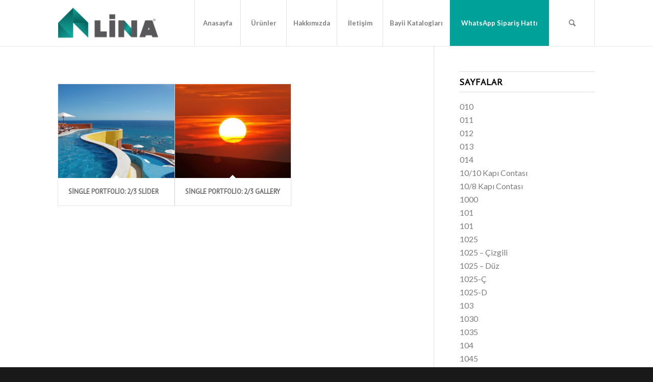

--- FILE ---
content_type: text/html; charset=UTF-8
request_url: http://linayapi.com.tr/portfolio_entries/psd/
body_size: 55999
content:
<!DOCTYPE html>
<html lang="tr" class="html_stretched responsive av-preloader-active av-preloader-enabled  html_header_top html_logo_left html_main_nav_header html_menu_right html_custom html_header_sticky html_header_shrinking html_mobile_menu_phone html_header_searchicon html_content_align_center html_header_unstick_top_disabled html_header_stretch_disabled html_minimal_header html_minimal_header_shadow html_elegant-blog html_av-submenu-hidden html_av-submenu-display-click html_av-overlay-side html_av-overlay-side-classic html_av-submenu-clone html_entry_id_46 av-cookies-no-cookie-consent av-default-lightbox av-no-preview html_text_menu_active av-mobile-menu-switch-default">
<head>
<meta charset="UTF-8" />
<meta name="robots" content="noindex, follow" />


<!-- mobile setting -->
<meta name="viewport" content="width=device-width, initial-scale=1">

<!-- Scripts/CSS and wp_head hook -->
<title>PSD &#8211; Lina Yapı Malzemeleri</title>
<meta name='robots' content='max-image-preview:large' />
	<style>img:is([sizes="auto" i], [sizes^="auto," i]) { contain-intrinsic-size: 3000px 1500px }</style>
	<link rel="alternate" type="application/rss+xml" title="Lina Yapı Malzemeleri &raquo; akışı" href="http://linayapi.com.tr/feed/" />
<link rel="alternate" type="application/rss+xml" title="Lina Yapı Malzemeleri &raquo; yorum akışı" href="http://linayapi.com.tr/comments/feed/" />
<link rel="alternate" type="application/rss+xml" title="Lina Yapı Malzemeleri &raquo; PSD Portföy Ögeleri akışı" href="http://linayapi.com.tr/portfolio_entries/psd/feed/" />

<!-- google webfont font replacement -->

			<script type='text/javascript'>

				(function() {

					/*	check if webfonts are disabled by user setting via cookie - or user must opt in.	*/
					var html = document.getElementsByTagName('html')[0];
					var cookie_check = html.className.indexOf('av-cookies-needs-opt-in') >= 0 || html.className.indexOf('av-cookies-can-opt-out') >= 0;
					var allow_continue = true;
					var silent_accept_cookie = html.className.indexOf('av-cookies-user-silent-accept') >= 0;

					if( cookie_check && ! silent_accept_cookie )
					{
						if( ! document.cookie.match(/aviaCookieConsent/) || html.className.indexOf('av-cookies-session-refused') >= 0 )
						{
							allow_continue = false;
						}
						else
						{
							if( ! document.cookie.match(/aviaPrivacyRefuseCookiesHideBar/) )
							{
								allow_continue = false;
							}
							else if( ! document.cookie.match(/aviaPrivacyEssentialCookiesEnabled/) )
							{
								allow_continue = false;
							}
							else if( document.cookie.match(/aviaPrivacyGoogleWebfontsDisabled/) )
							{
								allow_continue = false;
							}
						}
					}

					if( allow_continue )
					{
						var f = document.createElement('link');

						f.type 	= 'text/css';
						f.rel 	= 'stylesheet';
						f.href 	= '//fonts.googleapis.com/css?family=PT+Sans%7CLato:300,400,700&display=auto';
						f.id 	= 'avia-google-webfont';

						document.getElementsByTagName('head')[0].appendChild(f);
					}
				})();

			</script>
			<script type="text/javascript">
/* <![CDATA[ */
window._wpemojiSettings = {"baseUrl":"https:\/\/s.w.org\/images\/core\/emoji\/16.0.1\/72x72\/","ext":".png","svgUrl":"https:\/\/s.w.org\/images\/core\/emoji\/16.0.1\/svg\/","svgExt":".svg","source":{"concatemoji":"http:\/\/linayapi.com.tr\/wp-includes\/js\/wp-emoji-release.min.js?ver=6.8.3"}};
/*! This file is auto-generated */
!function(s,n){var o,i,e;function c(e){try{var t={supportTests:e,timestamp:(new Date).valueOf()};sessionStorage.setItem(o,JSON.stringify(t))}catch(e){}}function p(e,t,n){e.clearRect(0,0,e.canvas.width,e.canvas.height),e.fillText(t,0,0);var t=new Uint32Array(e.getImageData(0,0,e.canvas.width,e.canvas.height).data),a=(e.clearRect(0,0,e.canvas.width,e.canvas.height),e.fillText(n,0,0),new Uint32Array(e.getImageData(0,0,e.canvas.width,e.canvas.height).data));return t.every(function(e,t){return e===a[t]})}function u(e,t){e.clearRect(0,0,e.canvas.width,e.canvas.height),e.fillText(t,0,0);for(var n=e.getImageData(16,16,1,1),a=0;a<n.data.length;a++)if(0!==n.data[a])return!1;return!0}function f(e,t,n,a){switch(t){case"flag":return n(e,"\ud83c\udff3\ufe0f\u200d\u26a7\ufe0f","\ud83c\udff3\ufe0f\u200b\u26a7\ufe0f")?!1:!n(e,"\ud83c\udde8\ud83c\uddf6","\ud83c\udde8\u200b\ud83c\uddf6")&&!n(e,"\ud83c\udff4\udb40\udc67\udb40\udc62\udb40\udc65\udb40\udc6e\udb40\udc67\udb40\udc7f","\ud83c\udff4\u200b\udb40\udc67\u200b\udb40\udc62\u200b\udb40\udc65\u200b\udb40\udc6e\u200b\udb40\udc67\u200b\udb40\udc7f");case"emoji":return!a(e,"\ud83e\udedf")}return!1}function g(e,t,n,a){var r="undefined"!=typeof WorkerGlobalScope&&self instanceof WorkerGlobalScope?new OffscreenCanvas(300,150):s.createElement("canvas"),o=r.getContext("2d",{willReadFrequently:!0}),i=(o.textBaseline="top",o.font="600 32px Arial",{});return e.forEach(function(e){i[e]=t(o,e,n,a)}),i}function t(e){var t=s.createElement("script");t.src=e,t.defer=!0,s.head.appendChild(t)}"undefined"!=typeof Promise&&(o="wpEmojiSettingsSupports",i=["flag","emoji"],n.supports={everything:!0,everythingExceptFlag:!0},e=new Promise(function(e){s.addEventListener("DOMContentLoaded",e,{once:!0})}),new Promise(function(t){var n=function(){try{var e=JSON.parse(sessionStorage.getItem(o));if("object"==typeof e&&"number"==typeof e.timestamp&&(new Date).valueOf()<e.timestamp+604800&&"object"==typeof e.supportTests)return e.supportTests}catch(e){}return null}();if(!n){if("undefined"!=typeof Worker&&"undefined"!=typeof OffscreenCanvas&&"undefined"!=typeof URL&&URL.createObjectURL&&"undefined"!=typeof Blob)try{var e="postMessage("+g.toString()+"("+[JSON.stringify(i),f.toString(),p.toString(),u.toString()].join(",")+"));",a=new Blob([e],{type:"text/javascript"}),r=new Worker(URL.createObjectURL(a),{name:"wpTestEmojiSupports"});return void(r.onmessage=function(e){c(n=e.data),r.terminate(),t(n)})}catch(e){}c(n=g(i,f,p,u))}t(n)}).then(function(e){for(var t in e)n.supports[t]=e[t],n.supports.everything=n.supports.everything&&n.supports[t],"flag"!==t&&(n.supports.everythingExceptFlag=n.supports.everythingExceptFlag&&n.supports[t]);n.supports.everythingExceptFlag=n.supports.everythingExceptFlag&&!n.supports.flag,n.DOMReady=!1,n.readyCallback=function(){n.DOMReady=!0}}).then(function(){return e}).then(function(){var e;n.supports.everything||(n.readyCallback(),(e=n.source||{}).concatemoji?t(e.concatemoji):e.wpemoji&&e.twemoji&&(t(e.twemoji),t(e.wpemoji)))}))}((window,document),window._wpemojiSettings);
/* ]]> */
</script>
<style id='wp-emoji-styles-inline-css' type='text/css'>

	img.wp-smiley, img.emoji {
		display: inline !important;
		border: none !important;
		box-shadow: none !important;
		height: 1em !important;
		width: 1em !important;
		margin: 0 0.07em !important;
		vertical-align: -0.1em !important;
		background: none !important;
		padding: 0 !important;
	}
</style>
<link rel='stylesheet' id='wp-block-library-css' href='http://linayapi.com.tr/wp-includes/css/dist/block-library/style.min.css?ver=6.8.3' type='text/css' media='all' />
<style id='classic-theme-styles-inline-css' type='text/css'>
/*! This file is auto-generated */
.wp-block-button__link{color:#fff;background-color:#32373c;border-radius:9999px;box-shadow:none;text-decoration:none;padding:calc(.667em + 2px) calc(1.333em + 2px);font-size:1.125em}.wp-block-file__button{background:#32373c;color:#fff;text-decoration:none}
</style>
<style id='global-styles-inline-css' type='text/css'>
:root{--wp--preset--aspect-ratio--square: 1;--wp--preset--aspect-ratio--4-3: 4/3;--wp--preset--aspect-ratio--3-4: 3/4;--wp--preset--aspect-ratio--3-2: 3/2;--wp--preset--aspect-ratio--2-3: 2/3;--wp--preset--aspect-ratio--16-9: 16/9;--wp--preset--aspect-ratio--9-16: 9/16;--wp--preset--color--black: #000000;--wp--preset--color--cyan-bluish-gray: #abb8c3;--wp--preset--color--white: #ffffff;--wp--preset--color--pale-pink: #f78da7;--wp--preset--color--vivid-red: #cf2e2e;--wp--preset--color--luminous-vivid-orange: #ff6900;--wp--preset--color--luminous-vivid-amber: #fcb900;--wp--preset--color--light-green-cyan: #7bdcb5;--wp--preset--color--vivid-green-cyan: #00d084;--wp--preset--color--pale-cyan-blue: #8ed1fc;--wp--preset--color--vivid-cyan-blue: #0693e3;--wp--preset--color--vivid-purple: #9b51e0;--wp--preset--gradient--vivid-cyan-blue-to-vivid-purple: linear-gradient(135deg,rgba(6,147,227,1) 0%,rgb(155,81,224) 100%);--wp--preset--gradient--light-green-cyan-to-vivid-green-cyan: linear-gradient(135deg,rgb(122,220,180) 0%,rgb(0,208,130) 100%);--wp--preset--gradient--luminous-vivid-amber-to-luminous-vivid-orange: linear-gradient(135deg,rgba(252,185,0,1) 0%,rgba(255,105,0,1) 100%);--wp--preset--gradient--luminous-vivid-orange-to-vivid-red: linear-gradient(135deg,rgba(255,105,0,1) 0%,rgb(207,46,46) 100%);--wp--preset--gradient--very-light-gray-to-cyan-bluish-gray: linear-gradient(135deg,rgb(238,238,238) 0%,rgb(169,184,195) 100%);--wp--preset--gradient--cool-to-warm-spectrum: linear-gradient(135deg,rgb(74,234,220) 0%,rgb(151,120,209) 20%,rgb(207,42,186) 40%,rgb(238,44,130) 60%,rgb(251,105,98) 80%,rgb(254,248,76) 100%);--wp--preset--gradient--blush-light-purple: linear-gradient(135deg,rgb(255,206,236) 0%,rgb(152,150,240) 100%);--wp--preset--gradient--blush-bordeaux: linear-gradient(135deg,rgb(254,205,165) 0%,rgb(254,45,45) 50%,rgb(107,0,62) 100%);--wp--preset--gradient--luminous-dusk: linear-gradient(135deg,rgb(255,203,112) 0%,rgb(199,81,192) 50%,rgb(65,88,208) 100%);--wp--preset--gradient--pale-ocean: linear-gradient(135deg,rgb(255,245,203) 0%,rgb(182,227,212) 50%,rgb(51,167,181) 100%);--wp--preset--gradient--electric-grass: linear-gradient(135deg,rgb(202,248,128) 0%,rgb(113,206,126) 100%);--wp--preset--gradient--midnight: linear-gradient(135deg,rgb(2,3,129) 0%,rgb(40,116,252) 100%);--wp--preset--font-size--small: 13px;--wp--preset--font-size--medium: 20px;--wp--preset--font-size--large: 36px;--wp--preset--font-size--x-large: 42px;--wp--preset--spacing--20: 0.44rem;--wp--preset--spacing--30: 0.67rem;--wp--preset--spacing--40: 1rem;--wp--preset--spacing--50: 1.5rem;--wp--preset--spacing--60: 2.25rem;--wp--preset--spacing--70: 3.38rem;--wp--preset--spacing--80: 5.06rem;--wp--preset--shadow--natural: 6px 6px 9px rgba(0, 0, 0, 0.2);--wp--preset--shadow--deep: 12px 12px 50px rgba(0, 0, 0, 0.4);--wp--preset--shadow--sharp: 6px 6px 0px rgba(0, 0, 0, 0.2);--wp--preset--shadow--outlined: 6px 6px 0px -3px rgba(255, 255, 255, 1), 6px 6px rgba(0, 0, 0, 1);--wp--preset--shadow--crisp: 6px 6px 0px rgba(0, 0, 0, 1);}:where(.is-layout-flex){gap: 0.5em;}:where(.is-layout-grid){gap: 0.5em;}body .is-layout-flex{display: flex;}.is-layout-flex{flex-wrap: wrap;align-items: center;}.is-layout-flex > :is(*, div){margin: 0;}body .is-layout-grid{display: grid;}.is-layout-grid > :is(*, div){margin: 0;}:where(.wp-block-columns.is-layout-flex){gap: 2em;}:where(.wp-block-columns.is-layout-grid){gap: 2em;}:where(.wp-block-post-template.is-layout-flex){gap: 1.25em;}:where(.wp-block-post-template.is-layout-grid){gap: 1.25em;}.has-black-color{color: var(--wp--preset--color--black) !important;}.has-cyan-bluish-gray-color{color: var(--wp--preset--color--cyan-bluish-gray) !important;}.has-white-color{color: var(--wp--preset--color--white) !important;}.has-pale-pink-color{color: var(--wp--preset--color--pale-pink) !important;}.has-vivid-red-color{color: var(--wp--preset--color--vivid-red) !important;}.has-luminous-vivid-orange-color{color: var(--wp--preset--color--luminous-vivid-orange) !important;}.has-luminous-vivid-amber-color{color: var(--wp--preset--color--luminous-vivid-amber) !important;}.has-light-green-cyan-color{color: var(--wp--preset--color--light-green-cyan) !important;}.has-vivid-green-cyan-color{color: var(--wp--preset--color--vivid-green-cyan) !important;}.has-pale-cyan-blue-color{color: var(--wp--preset--color--pale-cyan-blue) !important;}.has-vivid-cyan-blue-color{color: var(--wp--preset--color--vivid-cyan-blue) !important;}.has-vivid-purple-color{color: var(--wp--preset--color--vivid-purple) !important;}.has-black-background-color{background-color: var(--wp--preset--color--black) !important;}.has-cyan-bluish-gray-background-color{background-color: var(--wp--preset--color--cyan-bluish-gray) !important;}.has-white-background-color{background-color: var(--wp--preset--color--white) !important;}.has-pale-pink-background-color{background-color: var(--wp--preset--color--pale-pink) !important;}.has-vivid-red-background-color{background-color: var(--wp--preset--color--vivid-red) !important;}.has-luminous-vivid-orange-background-color{background-color: var(--wp--preset--color--luminous-vivid-orange) !important;}.has-luminous-vivid-amber-background-color{background-color: var(--wp--preset--color--luminous-vivid-amber) !important;}.has-light-green-cyan-background-color{background-color: var(--wp--preset--color--light-green-cyan) !important;}.has-vivid-green-cyan-background-color{background-color: var(--wp--preset--color--vivid-green-cyan) !important;}.has-pale-cyan-blue-background-color{background-color: var(--wp--preset--color--pale-cyan-blue) !important;}.has-vivid-cyan-blue-background-color{background-color: var(--wp--preset--color--vivid-cyan-blue) !important;}.has-vivid-purple-background-color{background-color: var(--wp--preset--color--vivid-purple) !important;}.has-black-border-color{border-color: var(--wp--preset--color--black) !important;}.has-cyan-bluish-gray-border-color{border-color: var(--wp--preset--color--cyan-bluish-gray) !important;}.has-white-border-color{border-color: var(--wp--preset--color--white) !important;}.has-pale-pink-border-color{border-color: var(--wp--preset--color--pale-pink) !important;}.has-vivid-red-border-color{border-color: var(--wp--preset--color--vivid-red) !important;}.has-luminous-vivid-orange-border-color{border-color: var(--wp--preset--color--luminous-vivid-orange) !important;}.has-luminous-vivid-amber-border-color{border-color: var(--wp--preset--color--luminous-vivid-amber) !important;}.has-light-green-cyan-border-color{border-color: var(--wp--preset--color--light-green-cyan) !important;}.has-vivid-green-cyan-border-color{border-color: var(--wp--preset--color--vivid-green-cyan) !important;}.has-pale-cyan-blue-border-color{border-color: var(--wp--preset--color--pale-cyan-blue) !important;}.has-vivid-cyan-blue-border-color{border-color: var(--wp--preset--color--vivid-cyan-blue) !important;}.has-vivid-purple-border-color{border-color: var(--wp--preset--color--vivid-purple) !important;}.has-vivid-cyan-blue-to-vivid-purple-gradient-background{background: var(--wp--preset--gradient--vivid-cyan-blue-to-vivid-purple) !important;}.has-light-green-cyan-to-vivid-green-cyan-gradient-background{background: var(--wp--preset--gradient--light-green-cyan-to-vivid-green-cyan) !important;}.has-luminous-vivid-amber-to-luminous-vivid-orange-gradient-background{background: var(--wp--preset--gradient--luminous-vivid-amber-to-luminous-vivid-orange) !important;}.has-luminous-vivid-orange-to-vivid-red-gradient-background{background: var(--wp--preset--gradient--luminous-vivid-orange-to-vivid-red) !important;}.has-very-light-gray-to-cyan-bluish-gray-gradient-background{background: var(--wp--preset--gradient--very-light-gray-to-cyan-bluish-gray) !important;}.has-cool-to-warm-spectrum-gradient-background{background: var(--wp--preset--gradient--cool-to-warm-spectrum) !important;}.has-blush-light-purple-gradient-background{background: var(--wp--preset--gradient--blush-light-purple) !important;}.has-blush-bordeaux-gradient-background{background: var(--wp--preset--gradient--blush-bordeaux) !important;}.has-luminous-dusk-gradient-background{background: var(--wp--preset--gradient--luminous-dusk) !important;}.has-pale-ocean-gradient-background{background: var(--wp--preset--gradient--pale-ocean) !important;}.has-electric-grass-gradient-background{background: var(--wp--preset--gradient--electric-grass) !important;}.has-midnight-gradient-background{background: var(--wp--preset--gradient--midnight) !important;}.has-small-font-size{font-size: var(--wp--preset--font-size--small) !important;}.has-medium-font-size{font-size: var(--wp--preset--font-size--medium) !important;}.has-large-font-size{font-size: var(--wp--preset--font-size--large) !important;}.has-x-large-font-size{font-size: var(--wp--preset--font-size--x-large) !important;}
:where(.wp-block-post-template.is-layout-flex){gap: 1.25em;}:where(.wp-block-post-template.is-layout-grid){gap: 1.25em;}
:where(.wp-block-columns.is-layout-flex){gap: 2em;}:where(.wp-block-columns.is-layout-grid){gap: 2em;}
:root :where(.wp-block-pullquote){font-size: 1.5em;line-height: 1.6;}
</style>
<link rel='stylesheet' id='avia-merged-styles-css' href='http://linayapi.com.tr/wp-content/uploads/dynamic_avia/avia-merged-styles-10ecce9b22f9e6a6516e5cd59648bd43---623c909ec6aaf.css' type='text/css' media='all' />
<script type="text/javascript" src="http://linayapi.com.tr/wp-includes/js/jquery/jquery.min.js?ver=3.7.1" id="jquery-core-js"></script>
<script type="text/javascript" src="http://linayapi.com.tr/wp-includes/js/jquery/jquery-migrate.min.js?ver=3.4.1" id="jquery-migrate-js"></script>
<link rel="https://api.w.org/" href="http://linayapi.com.tr/wp-json/" /><link rel="alternate" title="JSON" type="application/json" href="http://linayapi.com.tr/wp-json/wp/v2/portfolio_entries/26" /><link rel="EditURI" type="application/rsd+xml" title="RSD" href="http://linayapi.com.tr/xmlrpc.php?rsd" />
<meta name="generator" content="WordPress 6.8.3" />
<link rel="profile" href="http://gmpg.org/xfn/11" />
<link rel="alternate" type="application/rss+xml" title="Lina Yapı Malzemeleri RSS2 Feed" href="http://linayapi.com.tr/feed/" />
<link rel="pingback" href="http://linayapi.com.tr/xmlrpc.php" />

<style type='text/css' media='screen'>
 #top #header_main > .container, #top #header_main > .container .main_menu  .av-main-nav > li > a, #top #header_main #menu-item-shop .cart_dropdown_link{ height:90px; line-height: 90px; }
 .html_top_nav_header .av-logo-container{ height:90px;  }
 .html_header_top.html_header_sticky #top #wrap_all #main{ padding-top:90px; } 
</style>
<!--[if lt IE 9]><script src="http://linayapi.com.tr/wp-content/themes/enfold/js/html5shiv.js"></script><![endif]-->
<link rel="icon" href="http://linayapi.com.tr/wp-content/uploads/2019/09/favicon.png" type="image/png">

<!-- To speed up the rendering and to display the site as fast as possible to the user we include some styles and scripts for above the fold content inline -->
<script type="text/javascript">'use strict';var avia_is_mobile=!1;if(/Android|webOS|iPhone|iPad|iPod|BlackBerry|IEMobile|Opera Mini/i.test(navigator.userAgent)&&'ontouchstart' in document.documentElement){avia_is_mobile=!0;document.documentElement.className+=' avia_mobile '}
else{document.documentElement.className+=' avia_desktop '};document.documentElement.className+=' js_active ';(function(){var e=['-webkit-','-moz-','-ms-',''],n='';for(var t in e){if(e[t]+'transform' in document.documentElement.style){document.documentElement.className+=' avia_transform ';n=e[t]+'transform'};if(e[t]+'perspective' in document.documentElement.style){document.documentElement.className+=' avia_transform3d '}};if(typeof document.getElementsByClassName=='function'&&typeof document.documentElement.getBoundingClientRect=='function'&&avia_is_mobile==!1){if(n&&window.innerHeight>0){setTimeout(function(){var e=0,o={},a=0,t=document.getElementsByClassName('av-parallax'),i=window.pageYOffset||document.documentElement.scrollTop;for(e=0;e<t.length;e++){t[e].style.top='0px';o=t[e].getBoundingClientRect();a=Math.ceil((window.innerHeight+i-o.top)*0.3);t[e].style[n]='translate(0px, '+a+'px)';t[e].style.top='auto';t[e].className+=' enabled-parallax '}},50)}}})();</script><style type='text/css'>
@font-face {font-family: 'entypo-fontello'; font-weight: normal; font-style: normal; font-display: auto;
src: url('http://linayapi.com.tr/wp-content/themes/enfold/config-templatebuilder/avia-template-builder/assets/fonts/entypo-fontello.woff2') format('woff2'),
url('http://linayapi.com.tr/wp-content/themes/enfold/config-templatebuilder/avia-template-builder/assets/fonts/entypo-fontello.woff') format('woff'),
url('http://linayapi.com.tr/wp-content/themes/enfold/config-templatebuilder/avia-template-builder/assets/fonts/entypo-fontello.ttf') format('truetype'),
url('http://linayapi.com.tr/wp-content/themes/enfold/config-templatebuilder/avia-template-builder/assets/fonts/entypo-fontello.svg#entypo-fontello') format('svg'),
url('http://linayapi.com.tr/wp-content/themes/enfold/config-templatebuilder/avia-template-builder/assets/fonts/entypo-fontello.eot'),
url('http://linayapi.com.tr/wp-content/themes/enfold/config-templatebuilder/avia-template-builder/assets/fonts/entypo-fontello.eot?#iefix') format('embedded-opentype');
} #top .avia-font-entypo-fontello, body .avia-font-entypo-fontello, html body [data-av_iconfont='entypo-fontello']:before{ font-family: 'entypo-fontello'; }

@font-face {font-family: 'flaticon-sports'; font-weight: normal; font-style: normal; font-display: auto;
src: url('http://linayapi.com.tr/wp-content/uploads/avia_fonts/flaticon-sports/flaticon-sports.woff2') format('woff2'),
url('http://linayapi.com.tr/wp-content/uploads/avia_fonts/flaticon-sports/flaticon-sports.woff') format('woff'),
url('http://linayapi.com.tr/wp-content/uploads/avia_fonts/flaticon-sports/flaticon-sports.ttf') format('truetype'),
url('http://linayapi.com.tr/wp-content/uploads/avia_fonts/flaticon-sports/flaticon-sports.svg#flaticon-sports') format('svg'),
url('http://linayapi.com.tr/wp-content/uploads/avia_fonts/flaticon-sports/flaticon-sports.eot'),
url('http://linayapi.com.tr/wp-content/uploads/avia_fonts/flaticon-sports/flaticon-sports.eot?#iefix') format('embedded-opentype');
} #top .avia-font-flaticon-sports, body .avia-font-flaticon-sports, html body [data-av_iconfont='flaticon-sports']:before{ font-family: 'flaticon-sports'; }
</style>

<!--
Debugging Info for Theme support: 

Theme: Enfold
Version: 4.9
Installed: enfold
AviaFramework Version: 5.0
AviaBuilder Version: 4.8
aviaElementManager Version: 1.0.1
ML:512-PU:71-PLA:2
WP:6.8.3
Compress: CSS:all theme files - JS:all theme files
Updates: enabled - deprecated Envato API - register Envato Token
PLAu:1
-->
</head>

<body id="top" class="archive tax-portfolio_entries term-psd term-26 wp-theme-enfold stretched rtl_columns av-curtain-numeric pt_sans lato  avia-responsive-images-support" itemscope="itemscope" itemtype="https://schema.org/WebPage" >

	<div class='av-siteloader-wrap av-transition-enabled av-transition-with-logo'><div class="av-siteloader-inner"><div class="av-siteloader-cell"><img class='av-preloading-logo' src='http://linayapi.com.tr/wp-content/uploads/2018/07/comingsoonpage-line-logo-1-1.png' alt='Loading' title='Loading' /><div class="av-siteloader"><div class="av-siteloader-extra"></div></div></div></div></div>
	<div id='wrap_all'>

	
<header id='header' class='all_colors header_color light_bg_color  av_header_top av_logo_left av_main_nav_header av_menu_right av_custom av_header_sticky av_header_shrinking av_header_stretch_disabled av_mobile_menu_phone av_header_searchicon av_header_unstick_top_disabled av_seperator_big_border av_minimal_header av_minimal_header_shadow av_bottom_nav_disabled  av_alternate_logo_active'  role="banner" itemscope="itemscope" itemtype="https://schema.org/WPHeader" >

		<div  id='header_main' class='container_wrap container_wrap_logo'>

        <div class='container av-logo-container'><div class='inner-container'><span class='logo avia-standard-logo'><a href='http://linayapi.com.tr/' class=''><img src="http://linayapi.com.tr/wp-content/uploads/2018/07/lina-logo-1.png" srcset="http://linayapi.com.tr/wp-content/uploads/2018/07/lina-logo-1.png 400w, http://linayapi.com.tr/wp-content/uploads/2018/07/lina-logo-1-300x138.png 300w" sizes="(max-width: 400px) 100vw, 400px" height="100" width="300" alt='Lina Yapı Malzemeleri' title='lina-logo-1' /></a></span><nav class='main_menu' data-selectname='Sayfa seçiniz'  role="navigation" itemscope="itemscope" itemtype="https://schema.org/SiteNavigationElement" ><div class="avia-menu av-main-nav-wrap"><ul role="menu" class="menu av-main-nav" id="avia-menu"><li role="menuitem" id="menu-item-3326" class="menu-item menu-item-type-post_type menu-item-object-page menu-item-home menu-item-top-level menu-item-top-level-1"><a href="http://linayapi.com.tr/" itemprop="url" tabindex="0"><span class="avia-bullet"></span><span class="avia-menu-text">Anasayfa</span><span class="avia-menu-fx"><span class="avia-arrow-wrap"><span class="avia-arrow"></span></span></span></a></li>
<li role="menuitem" id="menu-item-8640" class="menu-item menu-item-type-custom menu-item-object-custom menu-item-has-children menu-item-top-level menu-item-top-level-2"><a href="#" itemprop="url" tabindex="0"><span class="avia-bullet"></span><span class="avia-menu-text">Ürünler</span><span class="avia-menu-fx"><span class="avia-arrow-wrap"><span class="avia-arrow"></span></span></span></a>


<ul class="sub-menu">
	<li role="menuitem" id="menu-item-8721" class="menu-item menu-item-type-custom menu-item-object-custom menu-item-has-children"><a href="#" itemprop="url" tabindex="0"><span class="avia-bullet"></span><span class="avia-menu-text">Kulplar</span></a>
	<ul class="sub-menu">
		<li role="menuitem" id="menu-item-5811" class="menu-item menu-item-type-post_type menu-item-object-page"><a href="http://linayapi.com.tr/kulplar/country-ve-avangard-kulplar/" itemprop="url" tabindex="0"><span class="avia-bullet"></span><span class="avia-menu-text">Country ve Avangard Kulplar</span></a></li>
		<li role="menuitem" id="menu-item-4963" class="menu-item menu-item-type-post_type menu-item-object-page"><a href="http://linayapi.com.tr/kulplar/porselen-kulplar/" itemprop="url" tabindex="0"><span class="avia-bullet"></span><span class="avia-menu-text">Porselen Kulplar</span></a></li>
		<li role="menuitem" id="menu-item-10929" class="menu-item menu-item-type-post_type menu-item-object-page"><a href="http://linayapi.com.tr/kulplar/aluminyum-kulplar/" itemprop="url" tabindex="0"><span class="avia-bullet"></span><span class="avia-menu-text">Alüminyum Kulplar</span></a></li>
		<li role="menuitem" id="menu-item-16110" class="menu-item menu-item-type-post_type menu-item-object-page"><a href="http://linayapi.com.tr/kulplar/zamak-kulplar/" itemprop="url" tabindex="0"><span class="avia-bullet"></span><span class="avia-menu-text">Zamak Kulplar</span></a></li>
		<li role="menuitem" id="menu-item-17055" class="menu-item menu-item-type-post_type menu-item-object-page"><a href="http://linayapi.com.tr/kulplar/country-kulplar/" itemprop="url" tabindex="0"><span class="avia-bullet"></span><span class="avia-menu-text">Country Kulplar</span></a></li>
	</ul>
</li>
	<li role="menuitem" id="menu-item-4964" class="menu-item menu-item-type-post_type menu-item-object-page"><a href="http://linayapi.com.tr/mobilya-askilari/" itemprop="url" tabindex="0"><span class="avia-bullet"></span><span class="avia-menu-text">Mobilya Askıları</span></a></li>
	<li role="menuitem" id="menu-item-10924" class="menu-item menu-item-type-post_type menu-item-object-page"><a href="http://linayapi.com.tr/ayaklar/" itemprop="url" tabindex="0"><span class="avia-bullet"></span><span class="avia-menu-text">Ayaklar</span></a></li>
	<li role="menuitem" id="menu-item-4962" class="menu-item menu-item-type-post_type menu-item-object-page"><a href="http://linayapi.com.tr/mobilya-ekipmanlari/" itemprop="url" tabindex="0"><span class="avia-bullet"></span><span class="avia-menu-text">Mobilya Ekipmanları</span></a></li>
	<li role="menuitem" id="menu-item-3562" class="menu-item menu-item-type-post_type menu-item-object-page"><a href="http://linayapi.com.tr/kimyasal-urunler/" itemprop="url" tabindex="0"><span class="avia-bullet"></span><span class="avia-menu-text">Kimyasal Ürünler</span></a></li>
	<li role="menuitem" id="menu-item-17905" class="menu-item menu-item-type-custom menu-item-object-custom"><a href="#" itemprop="url" tabindex="0"><span class="avia-bullet"></span><span class="avia-menu-text">Kapı Ekipmanları</span></a></li>
	<li role="menuitem" id="menu-item-17904" class="menu-item menu-item-type-custom menu-item-object-custom"><a href="#" itemprop="url" tabindex="0"><span class="avia-bullet"></span><span class="avia-menu-text">Aydınlatma Grubu</span></a></li>
</ul>
</li>
<li role="menuitem" id="menu-item-3394" class="menu-item menu-item-type-custom menu-item-object-custom menu-item-top-level menu-item-top-level-3"><a href="#" itemprop="url" tabindex="0"><span class="avia-bullet"></span><span class="avia-menu-text">Hakkımızda</span><span class="avia-menu-fx"><span class="avia-arrow-wrap"><span class="avia-arrow"></span></span></span></a></li>
<li role="menuitem" id="menu-item-3426" class="menu-item menu-item-type-post_type menu-item-object-page menu-item-top-level menu-item-top-level-4"><a href="http://linayapi.com.tr/iletisim/" itemprop="url" tabindex="0"><span class="avia-bullet"></span><span class="avia-menu-text">İletişim</span><span class="avia-menu-fx"><span class="avia-arrow-wrap"><span class="avia-arrow"></span></span></span></a></li>
<li role="menuitem" id="menu-item-8690" class="menu-item menu-item-type-custom menu-item-object-custom menu-item-has-children menu-item-top-level menu-item-top-level-5"><a itemprop="url" tabindex="0"><span class="avia-bullet"></span><span class="avia-menu-text">Bayii Katalogları</span><span class="avia-menu-fx"><span class="avia-arrow-wrap"><span class="avia-arrow"></span></span></span></a>


<ul class="sub-menu">
	<li role="menuitem" id="menu-item-8692" class="menu-item menu-item-type-custom menu-item-object-custom"><a target="_blank" href="http://www.portakalpvc.com/urunler.aspx" itemprop="url" tabindex="0" rel="noopener"><span class="avia-bullet"></span><span class="avia-menu-text">Portakal PVC Katalog</span></a></li>
	<li role="menuitem" id="menu-item-8691" class="menu-item menu-item-type-custom menu-item-object-custom"><a target="_blank" href="http://www.selenaturk.com.tr/tr-tr/brands-and-products/" itemprop="url" tabindex="0" rel="noopener"><span class="avia-bullet"></span><span class="avia-menu-text">Selena Kimya Katalog</span></a></li>
</ul>
</li>
<li role="menuitem" id="menu-item-12529" class="menu-item menu-item-type-custom menu-item-object-custom av-menu-button av-menu-button-colored menu-item-top-level menu-item-top-level-6"><a href="https://api.whatsapp.com/send?phone=905359600088" itemprop="url" tabindex="0"><span class="avia-bullet"></span><span class="avia-menu-text">WhatsApp Sipariş Hattı</span><span class="avia-menu-fx"><span class="avia-arrow-wrap"><span class="avia-arrow"></span></span></span></a></li>
<li id="menu-item-search" class="noMobile menu-item menu-item-search-dropdown menu-item-avia-special" role="menuitem"><a aria-label="Ara" href="?s=" rel="nofollow" data-avia-search-tooltip="

&lt;form role=&quot;search&quot; action=&quot;http://linayapi.com.tr/&quot; id=&quot;searchform&quot; method=&quot;get&quot; class=&quot;&quot;&gt;
	&lt;div&gt;
		&lt;input type=&quot;submit&quot; value=&quot;&quot; id=&quot;searchsubmit&quot; class=&quot;button avia-font-entypo-fontello&quot; /&gt;
		&lt;input type=&quot;text&quot; id=&quot;s&quot; name=&quot;s&quot; value=&quot;&quot; placeholder=&#039;Ara&#039; /&gt;
			&lt;/div&gt;
&lt;/form&gt;
" aria-hidden='false' data-av_icon='' data-av_iconfont='entypo-fontello'><span class="avia_hidden_link_text">Ara</span></a></li><li class="av-burger-menu-main menu-item-avia-special ">
	        			<a href="#" aria-label="Menu" aria-hidden="false">
							<span class="av-hamburger av-hamburger--spin av-js-hamburger">
								<span class="av-hamburger-box">
						          <span class="av-hamburger-inner"></span>
						          <strong>Menu</strong>
								</span>
							</span>
							<span class="avia_hidden_link_text">Menu</span>
						</a>
	        		   </li></ul></div></nav></div> </div> 
		<!-- end container_wrap-->
		</div>
		<div class='header_bg'></div>

<!-- end header -->
</header>

	<div id='main' class='all_colors' data-scroll-offset='90'>

	
		<div class='container_wrap container_wrap_first main_color sidebar_right'>

			<div class='container'>

				<main class='template-page template-portfolio content  av-content-small alpha units'  role="main" itemprop="mainContentOfPage" itemscope="itemscope" itemtype="https://schema.org/Blog" >

                    <div class="entry-content-wrapper clearfix">

                        <div class="category-term-description">
                                                    </div>

                    <div  class=' grid-sort-container isotope   no_margin-container with-title-container grid-total-even grid-col-3 grid-links-' data-portfolio-id='1'><div data-ajax-id='46' class=' grid-entry flex_column isotope-item all_sort no_margin post-entry post-entry-46 grid-entry-overview grid-loop-1 grid-parity-odd  css_sort html_sort psd_sort  av_one_third first default_av_fullwidth '><article class='main_color inner-entry'  itemscope="itemscope" itemtype="https://schema.org/CreativeWork" ><a href="http://linayapi.com.tr/portfolio-item/slider-two-third/" title='Single Portfolio: 2/3 Slider'  data-rel='grid-1' class='grid-image avia-hover-fx'> <img width="495" height="400" src="http://linayapi.com.tr/wp-content/uploads/2012/04/1-495x400.jpg" class="wp-image-313 avia-img-lazy-loading-not-313 attachment-portfolio size-portfolio wp-post-image" alt="" decoding="async" /></a><div class='grid-content'><div class='avia-arrow'></div><header class="entry-content-header"><h3 class='grid-entry-title entry-title '  itemprop="headline" ><a href='http://linayapi.com.tr/portfolio-item/slider-two-third/' title='Single Portfolio: 2/3 Slider'>Single Portfolio: 2/3 Slider</a></h3></header></div><footer class="entry-footer"></footer></article></div><div data-ajax-id='44' class=' grid-entry flex_column isotope-item all_sort no_margin post-entry post-entry-44 grid-entry-overview grid-loop-2 grid-parity-even  post-entry-last  css_sort psd_sort  av_one_third  default_av_fullwidth '><article class='main_color inner-entry'  itemscope="itemscope" itemtype="https://schema.org/CreativeWork" ><a href="http://linayapi.com.tr/portfolio-item/lorem-ipsum/" title='Single Portfolio: 2/3 Gallery'  data-rel='grid-1' class='grid-image avia-hover-fx'> <img width="495" height="400" src="http://linayapi.com.tr/wp-content/uploads/2012/04/013-495x400.jpg" class="wp-image-314 avia-img-lazy-loading-not-314 attachment-portfolio size-portfolio wp-post-image" alt="" decoding="async" /></a><div class='grid-content'><div class='avia-arrow'></div><header class="entry-content-header"><h3 class='grid-entry-title entry-title '  itemprop="headline" ><a href='http://linayapi.com.tr/portfolio-item/lorem-ipsum/' title='Single Portfolio: 2/3 Gallery'>Single Portfolio: 2/3 Gallery</a></h3></header></div><footer class="entry-footer"></footer></article></div></div>                    </div>

                <!--end content-->
                </main>
				<aside class='sidebar sidebar_right   alpha units'  role="complementary" itemscope="itemscope" itemtype="https://schema.org/WPSideBar" ><div class='inner_sidebar extralight-border'><section class="widget widget_pages"><h3 class='widgettitle'>Sayfalar</h3><ul><li class="page_item page-item-13974"><a href="http://linayapi.com.tr/kulplar/aluminyum-kulplar/ln-446-010/">010</a></li>
<li class="page_item page-item-14043"><a href="http://linayapi.com.tr/kulplar/aluminyum-kulplar/ln-447-011/">011</a></li>
<li class="page_item page-item-14046"><a href="http://linayapi.com.tr/kulplar/aluminyum-kulplar/ln-448-012/">012</a></li>
<li class="page_item page-item-14049"><a href="http://linayapi.com.tr/kulplar/aluminyum-kulplar/ln-449-013/">013</a></li>
<li class="page_item page-item-14052"><a href="http://linayapi.com.tr/kulplar/aluminyum-kulplar/ln-450-014/">014</a></li>
<li class="page_item page-item-11701"><a href="http://linayapi.com.tr/mobilya-ekipmanlari/10-10-kapi-contasi-l-883/">10/10 Kapı Contası</a></li>
<li class="page_item page-item-11698"><a href="http://linayapi.com.tr/mobilya-ekipmanlari/10-8-kapi-contasi-l-882/">10/8 Kapı Contası</a></li>
<li class="page_item page-item-9650"><a href="http://linayapi.com.tr/kulplar/porselen-kulplar/1000-l-430/">1000</a></li>
<li class="page_item page-item-14058"><a href="http://linayapi.com.tr/kulplar/aluminyum-kulplar/ln-452-101/">101</a></li>
<li class="page_item page-item-14055"><a href="http://linayapi.com.tr/kulplar/aluminyum-kulplar/ln-451-101/">101</a></li>
<li class="page_item page-item-9784"><a href="http://linayapi.com.tr/kulplar/porselen-kulplar/1025-l-431/">1025</a></li>
<li class="page_item page-item-10939"><a href="http://linayapi.com.tr/kulplar/porselen-kulplar/1025-cizgili-l-530/">1025 &#8211; Çizgili</a></li>
<li class="page_item page-item-10942"><a href="http://linayapi.com.tr/kulplar/porselen-kulplar/1025-duz-l-531/">1025 &#8211; Düz</a></li>
<li class="page_item page-item-14258"><a href="http://linayapi.com.tr/kulplar/porselen-kulplar/ln-445-1025-c/">1025-Ç</a></li>
<li class="page_item page-item-14252"><a href="http://linayapi.com.tr/kulplar/porselen-kulplar/ln-442-1025-d/">1025-D</a></li>
<li class="page_item page-item-14062"><a href="http://linayapi.com.tr/kulplar/aluminyum-kulplar/ln-453-103/">103</a></li>
<li class="page_item page-item-9789"><a href="http://linayapi.com.tr/kulplar/porselen-kulplar/1030-l-432/">1030</a></li>
<li class="page_item page-item-9796"><a href="http://linayapi.com.tr/kulplar/porselen-kulplar/1035-l-433/">1035</a></li>
<li class="page_item page-item-14071"><a href="http://linayapi.com.tr/kulplar/aluminyum-kulplar/ln-456-104/">104</a></li>
<li class="page_item page-item-9802"><a href="http://linayapi.com.tr/kulplar/porselen-kulplar/1045-l-434/">1045</a></li>
<li class="page_item page-item-9804"><a href="http://linayapi.com.tr/kulplar/porselen-kulplar/1050-l-435/">1050</a></li>
<li class="page_item page-item-9807"><a href="http://linayapi.com.tr/kulplar/porselen-kulplar/1055-l-436/">1055</a></li>
<li class="page_item page-item-14065"><a href="http://linayapi.com.tr/kulplar/aluminyum-kulplar/ln-454-106/">106</a></li>
<li class="page_item page-item-9810"><a href="http://linayapi.com.tr/kulplar/porselen-kulplar/1060-l-437/">1060</a></li>
<li class="page_item page-item-9815"><a href="http://linayapi.com.tr/kulplar/porselen-kulplar/1065-l-438/">1065</a></li>
<li class="page_item page-item-14074"><a href="http://linayapi.com.tr/kulplar/aluminyum-kulplar/ln-457-107/">107</a></li>
<li class="page_item page-item-9821"><a href="http://linayapi.com.tr/kulplar/porselen-kulplar/1070-l-439/">1070</a></li>
<li class="page_item page-item-9825"><a href="http://linayapi.com.tr/kulplar/porselen-kulplar/1075-l-440/">1075</a></li>
<li class="page_item page-item-14080"><a href="http://linayapi.com.tr/kulplar/aluminyum-kulplar/ln-459-108/">108</a></li>
<li class="page_item page-item-14077"><a href="http://linayapi.com.tr/kulplar/aluminyum-kulplar/ln-458-110/">110</a></li>
<li class="page_item page-item-14083"><a href="http://linayapi.com.tr/kulplar/aluminyum-kulplar/ln-460-112/">112</a></li>
<li class="page_item page-item-13904"><a href="http://linayapi.com.tr/kulplar/porselen-kulplar/ln-421-1120/">1120</a></li>
<li class="page_item page-item-9829"><a href="http://linayapi.com.tr/kulplar/porselen-kulplar/1120-l-441/">1120</a></li>
<li class="page_item page-item-10947"><a href="http://linayapi.com.tr/kulplar/porselen-kulplar/1120-cizgili/">1120 &#8211; Çizgili</a></li>
<li class="page_item page-item-10950"><a href="http://linayapi.com.tr/kulplar/porselen-kulplar/1120-duz-l-533/">1120 &#8211; Düz</a></li>
<li class="page_item page-item-14086"><a href="http://linayapi.com.tr/kulplar/aluminyum-kulplar/ln-461-113/">113</a></li>
<li class="page_item page-item-14095"><a href="http://linayapi.com.tr/kulplar/aluminyum-kulplar/ln-464-114/">114</a></li>
<li class="page_item page-item-14101"><a href="http://linayapi.com.tr/kulplar/aluminyum-kulplar/ln-466-116/">116</a></li>
<li class="page_item page-item-9833"><a href="http://linayapi.com.tr/kulplar/porselen-kulplar/1160-l-442/">1160</a></li>
<li class="page_item page-item-10954"><a href="http://linayapi.com.tr/kulplar/porselen-kulplar/1160-cizgili-l-534/">1160 &#8211; Çizgili</a></li>
<li class="page_item page-item-10957"><a href="http://linayapi.com.tr/kulplar/porselen-kulplar/1160-duz-l-535/">1160 &#8211; Düz</a></li>
<li class="page_item page-item-13966"><a href="http://linayapi.com.tr/kulplar/porselen-kulplar/ln-439-1160-c/">1160-Ç</a></li>
<li class="page_item page-item-13957"><a href="http://linayapi.com.tr/kulplar/porselen-kulplar/ln-436-1160-d/">1160-D</a></li>
<li class="page_item page-item-9836"><a href="http://linayapi.com.tr/kulplar/porselen-kulplar/1165-l-443/">1165</a></li>
<li class="page_item page-item-14104"><a href="http://linayapi.com.tr/kulplar/aluminyum-kulplar/ln-467-117/">117</a></li>
<li class="page_item page-item-9840"><a href="http://linayapi.com.tr/kulplar/porselen-kulplar/1170-l-444/">1170</a></li>
<li class="page_item page-item-14107"><a href="http://linayapi.com.tr/kulplar/aluminyum-kulplar/ln-468-119/">119</a></li>
<li class="page_item page-item-14110"><a href="http://linayapi.com.tr/kulplar/aluminyum-kulplar/ln-469-121/">121</a></li>
<li class="page_item page-item-14133"><a href="http://linayapi.com.tr/kulplar/aluminyum-kulplar/ln-476-123/">123</a></li>
<li class="page_item page-item-14136"><a href="http://linayapi.com.tr/kulplar/aluminyum-kulplar/ln-477-124/">124</a></li>
<li class="page_item page-item-14139"><a href="http://linayapi.com.tr/kulplar/aluminyum-kulplar/ln-478-125/">125</a></li>
<li class="page_item page-item-13920"><a href="http://linayapi.com.tr/kulplar/porselen-kulplar/ln-426-1255/">1255</a></li>
<li class="page_item page-item-14142"><a href="http://linayapi.com.tr/kulplar/aluminyum-kulplar/ln-479-126/">126</a></li>
<li class="page_item page-item-14148"><a href="http://linayapi.com.tr/kulplar/aluminyum-kulplar/ln-481-127/">127</a></li>
<li class="page_item page-item-9844"><a href="http://linayapi.com.tr/kulplar/porselen-kulplar/1270-l-445/">1270</a></li>
<li class="page_item page-item-14145"><a href="http://linayapi.com.tr/kulplar/aluminyum-kulplar/ln-480-128/">128</a></li>
<li class="page_item page-item-14151"><a href="http://linayapi.com.tr/kulplar/aluminyum-kulplar/ln-482-129/">129</a></li>
<li class="page_item page-item-14154"><a href="http://linayapi.com.tr/kulplar/aluminyum-kulplar/ln-483-132/">132</a></li>
<li class="page_item page-item-14160"><a href="http://linayapi.com.tr/kulplar/aluminyum-kulplar/ln-485-133/">133</a></li>
<li class="page_item page-item-14163"><a href="http://linayapi.com.tr/kulplar/aluminyum-kulplar/ln-486-135/">135</a></li>
<li class="page_item page-item-12218"><a href="http://linayapi.com.tr/mobilya-ekipmanlari/135-derece-mentese-l-1040/">135 Derece Menteşe</a></li>
<li class="page_item page-item-17820"><a href="http://linayapi.com.tr/mobilya-ekipmanlari/ln-1213-135-mentese/">135° Menteşe</a></li>
<li class="page_item page-item-14166"><a href="http://linayapi.com.tr/kulplar/aluminyum-kulplar/ln-487-137/">137</a></li>
<li class="page_item page-item-9848"><a href="http://linayapi.com.tr/kulplar/porselen-kulplar/1370-l-446/">1370</a></li>
<li class="page_item page-item-9852"><a href="http://linayapi.com.tr/kulplar/porselen-kulplar/1375-l-447/">1375</a></li>
<li class="page_item page-item-14157"><a href="http://linayapi.com.tr/kulplar/aluminyum-kulplar/ln-484-139/">139</a></li>
<li class="page_item page-item-11707"><a href="http://linayapi.com.tr/mobilya-ekipmanlari/14-10-kapi-contasi-l-885/">14/10 Kapı Contası</a></li>
<li class="page_item page-item-9856"><a href="http://linayapi.com.tr/kulplar/porselen-kulplar/1405-l-448/">1405</a></li>
<li class="page_item page-item-10960"><a href="http://linayapi.com.tr/kulplar/porselen-kulplar/1405-cizgili-l-536/">1405 &#8211; Çizgili</a></li>
<li class="page_item page-item-10963"><a href="http://linayapi.com.tr/kulplar/porselen-kulplar/1405-duz-l-537/">1405 &#8211; Düz</a></li>
<li class="page_item page-item-13963"><a href="http://linayapi.com.tr/kulplar/porselen-kulplar/ln-438-1405-c/">1405-Ç</a></li>
<li class="page_item page-item-13954"><a href="http://linayapi.com.tr/kulplar/porselen-kulplar/ln-435-1405-d/">1405-D</a></li>
<li class="page_item page-item-14176"><a href="http://linayapi.com.tr/kulplar/aluminyum-kulplar/ln-490-141/">141</a></li>
<li class="page_item page-item-12453"><a href="http://linayapi.com.tr/kulplar/porselen-kulplar/1410-l-449/">1410</a></li>
<li class="page_item page-item-14180"><a href="http://linayapi.com.tr/kulplar/aluminyum-kulplar/ln-491-142/">142</a></li>
<li class="page_item page-item-14169"><a href="http://linayapi.com.tr/kulplar/aluminyum-kulplar/ln-488-143/">143</a></li>
<li class="page_item page-item-14172"><a href="http://linayapi.com.tr/kulplar/aluminyum-kulplar/ln-489-144/">144</a></li>
<li class="page_item page-item-14199"><a href="http://linayapi.com.tr/kulplar/aluminyum-kulplar/ln-497-145/">145</a></li>
<li class="page_item page-item-14190"><a href="http://linayapi.com.tr/kulplar/aluminyum-kulplar/ln-494-147/">147</a></li>
<li class="page_item page-item-9860"><a href="http://linayapi.com.tr/kulplar/porselen-kulplar/1475-l-450/">1475</a></li>
<li class="page_item page-item-9864"><a href="http://linayapi.com.tr/kulplar/porselen-kulplar/1480-l-451/">1480</a></li>
<li class="page_item page-item-9869"><a href="http://linayapi.com.tr/kulplar/porselen-kulplar/1485-l-452/">1485</a></li>
<li class="page_item page-item-14193"><a href="http://linayapi.com.tr/kulplar/aluminyum-kulplar/ln-495-149/">149</a></li>
<li class="page_item page-item-9874"><a href="http://linayapi.com.tr/kulplar/porselen-kulplar/1495-l-453/">1495</a></li>
<li class="page_item page-item-11704"><a href="http://linayapi.com.tr/mobilya-ekipmanlari/15-10-kapi-contasi-l-884/">15/10 Kapı Contası</a></li>
<li class="page_item page-item-14202"><a href="http://linayapi.com.tr/kulplar/aluminyum-kulplar/ln-498-153/">153</a></li>
<li class="page_item page-item-14196"><a href="http://linayapi.com.tr/kulplar/aluminyum-kulplar/ln-496-153/">153</a></li>
<li class="page_item page-item-15231"><a href="http://linayapi.com.tr/kulplar/zamak-kulplar/ln-613-16lik-piramit/">16’lık Piramit</a></li>
<li class="page_item page-item-11713"><a href="http://linayapi.com.tr/mobilya-ekipmanlari/16-10-kapi-contasi-l-887/">16/10 Kapı Contası</a></li>
<li class="page_item page-item-9878"><a href="http://linayapi.com.tr/kulplar/porselen-kulplar/1600-l-454/">1600</a></li>
<li class="page_item page-item-9882"><a href="http://linayapi.com.tr/kulplar/porselen-kulplar/1605-l-455/">1605</a></li>
<li class="page_item page-item-13859"><a href="http://linayapi.com.tr/kulplar/porselen-kulplar/ln-406-1640/">1640</a></li>
<li class="page_item page-item-9886"><a href="http://linayapi.com.tr/kulplar/porselen-kulplar/1645-l-456/">1645</a></li>
<li class="page_item page-item-9890"><a href="http://linayapi.com.tr/kulplar/porselen-kulplar/1650-l-457/">1650</a></li>
<li class="page_item page-item-10966"><a href="http://linayapi.com.tr/kulplar/porselen-kulplar/1650-cizgili-l-538/">1650 &#8211; Çizgili</a></li>
<li class="page_item page-item-10969"><a href="http://linayapi.com.tr/kulplar/porselen-kulplar/1650-duz-l-539/">1650 &#8211; Düz</a></li>
<li class="page_item page-item-13923"><a href="http://linayapi.com.tr/kulplar/porselen-kulplar/ln-427-1655/">1655</a></li>
<li class="page_item page-item-9894"><a href="http://linayapi.com.tr/kulplar/porselen-kulplar/1655-l-458/">1655</a></li>
<li class="page_item page-item-13874"><a href="http://linayapi.com.tr/kulplar/porselen-kulplar/ln-411-1670/">1670</a></li>
<li class="page_item page-item-9898"><a href="http://linayapi.com.tr/kulplar/porselen-kulplar/1670-l-459/">1670</a></li>
<li class="page_item page-item-10972"><a href="http://linayapi.com.tr/kulplar/porselen-kulplar/1670-cizgili-l-540/">1670 &#8211; Çizgili</a></li>
<li class="page_item page-item-10975"><a href="http://linayapi.com.tr/kulplar/porselen-kulplar/1670-duz-l-541/">1670 &#8211; Düz</a></li>
<li class="page_item page-item-9904"><a href="http://linayapi.com.tr/kulplar/porselen-kulplar/1680-l-460/">1680</a></li>
<li class="page_item page-item-11710"><a href="http://linayapi.com.tr/mobilya-ekipmanlari/17-1-kapi-contasi-l-886/">17/1 Kapı Contası</a></li>
<li class="page_item page-item-9914"><a href="http://linayapi.com.tr/kulplar/porselen-kulplar/1710-l-461/">1710</a></li>
<li class="page_item page-item-10979"><a href="http://linayapi.com.tr/kulplar/porselen-kulplar/1710-cizgili-l-542/">1710 &#8211; Çizgili</a></li>
<li class="page_item page-item-10983"><a href="http://linayapi.com.tr/kulplar/porselen-kulplar/1710-duz-l-543/">1710 &#8211; Düz</a></li>
<li class="page_item page-item-16034"><a href="http://linayapi.com.tr/kulplar/porselen-kulplar/ln-443-1710-c/">1710-Ç</a></li>
<li class="page_item page-item-13969"><a href="http://linayapi.com.tr/kulplar/porselen-kulplar/ln-440-1710-d/">1710-D</a></li>
<li class="page_item page-item-13898"><a href="http://linayapi.com.tr/kulplar/porselen-kulplar/ln-419-1711/">1711</a></li>
<li class="page_item page-item-9921"><a href="http://linayapi.com.tr/kulplar/porselen-kulplar/1711-l-462/">1711</a></li>
<li class="page_item page-item-10987"><a href="http://linayapi.com.tr/kulplar/porselen-kulplar/1711-cizgili-l-544/">1711 &#8211; Çizgili</a></li>
<li class="page_item page-item-10992"><a href="http://linayapi.com.tr/kulplar/porselen-kulplar/1711-duz-l-545/">1711 &#8211; Düz</a></li>
<li class="page_item page-item-14255"><a href="http://linayapi.com.tr/kulplar/porselen-kulplar/ln-444-1711-c/">1711-Ç</a></li>
<li class="page_item page-item-14244"><a href="http://linayapi.com.tr/kulplar/porselen-kulplar/ln-441-1711-d/">1711-D</a></li>
<li class="page_item page-item-9926"><a href="http://linayapi.com.tr/kulplar/porselen-kulplar/1725-l-463/">1725</a></li>
<li class="page_item page-item-9930"><a href="http://linayapi.com.tr/kulplar/porselen-kulplar/1730-l-464/">1730</a></li>
<li class="page_item page-item-10372"><a href="http://linayapi.com.tr/kulplar/porselen-kulplar/1735-l-508/">1735</a></li>
<li class="page_item page-item-13895"><a href="http://linayapi.com.tr/kulplar/porselen-kulplar/ln-418-1770/">1770</a></li>
<li class="page_item page-item-13892"><a href="http://linayapi.com.tr/kulplar/porselen-kulplar/ln-417-1770/">1770</a></li>
<li class="page_item page-item-9934"><a href="http://linayapi.com.tr/kulplar/porselen-kulplar/1770-l-466/">1770</a></li>
<li class="page_item page-item-9932"><a href="http://linayapi.com.tr/kulplar/porselen-kulplar/1770-burgulu-l-465/">1770 &#8211; Burgulu</a></li>
<li class="page_item page-item-9937"><a href="http://linayapi.com.tr/kulplar/porselen-kulplar/1785-l-467/">1785</a></li>
<li class="page_item page-item-13917"><a href="http://linayapi.com.tr/kulplar/porselen-kulplar/ln-425-1790/">1790</a></li>
<li class="page_item page-item-17716"><a href="http://linayapi.com.tr/mobilya-ekipmanlari/ln-1180-18-mm-ayarli-kosebent-m8/">18 mm Ayarlı Köşebent (M8)</a></li>
<li class="page_item page-item-12215"><a href="http://linayapi.com.tr/mobilya-ekipmanlari/180-derece-mentese-l-1039/">180 Derece Menteşe</a></li>
<li class="page_item page-item-17811"><a href="http://linayapi.com.tr/mobilya-ekipmanlari/ln-1210-180-mentese/">180° Menteşe</a></li>
<li class="page_item page-item-13862"><a href="http://linayapi.com.tr/kulplar/porselen-kulplar/ln-407-1821/">1821</a></li>
<li class="page_item page-item-13907"><a href="http://linayapi.com.tr/kulplar/porselen-kulplar/ln-422-1840/">1840</a></li>
<li class="page_item page-item-13889"><a href="http://linayapi.com.tr/kulplar/porselen-kulplar/ln-416-1845/">1845</a></li>
<li class="page_item page-item-9939"><a href="http://linayapi.com.tr/kulplar/porselen-kulplar/1845-l-468/">1845</a></li>
<li class="page_item page-item-13901"><a href="http://linayapi.com.tr/kulplar/porselen-kulplar/ln-420-1850/">1850</a></li>
<li class="page_item page-item-9943"><a href="http://linayapi.com.tr/kulplar/porselen-kulplar/1850-l-469/">1850</a></li>
<li class="page_item page-item-9945"><a href="http://linayapi.com.tr/kulplar/porselen-kulplar/1855-l-470/">1855</a></li>
<li class="page_item page-item-9947"><a href="http://linayapi.com.tr/kulplar/porselen-kulplar/1860-l-471/">1860</a></li>
<li class="page_item page-item-13868"><a href="http://linayapi.com.tr/kulplar/porselen-kulplar/ln-409-1865/">1865</a></li>
<li class="page_item page-item-9949"><a href="http://linayapi.com.tr/kulplar/porselen-kulplar/1865-l-472/">1865</a></li>
<li class="page_item page-item-13854"><a href="http://linayapi.com.tr/kulplar/porselen-kulplar/ln-405-1870/">1870</a></li>
<li class="page_item page-item-13945"><a href="http://linayapi.com.tr/kulplar/porselen-kulplar/ln-432-1875/">1875</a></li>
<li class="page_item page-item-9953"><a href="http://linayapi.com.tr/kulplar/porselen-kulplar/1875-l-474/">1875</a></li>
<li class="page_item page-item-11001"><a href="http://linayapi.com.tr/kulplar/porselen-kulplar/1875-cizgili-l-546/">1875 &#8211; Çizgili</a></li>
<li class="page_item page-item-11008"><a href="http://linayapi.com.tr/kulplar/porselen-kulplar/1875-duz-l-547/">1875 &#8211; Düz</a></li>
<li class="page_item page-item-9955"><a href="http://linayapi.com.tr/kulplar/porselen-kulplar/1880-l-475/">1880</a></li>
<li class="page_item page-item-13883"><a href="http://linayapi.com.tr/kulplar/porselen-kulplar/ln-414-1885/">1885</a></li>
<li class="page_item page-item-9957"><a href="http://linayapi.com.tr/kulplar/porselen-kulplar/1885-l-476/">1885</a></li>
<li class="page_item page-item-11015"><a href="http://linayapi.com.tr/kulplar/porselen-kulplar/1890-cizgili-l-548/">1890 &#8211; Çizgili</a></li>
<li class="page_item page-item-11024"><a href="http://linayapi.com.tr/kulplar/porselen-kulplar/1890-duz-l-549/">1890 &#8211; Düz</a></li>
<li class="page_item page-item-9959"><a href="http://linayapi.com.tr/kulplar/porselen-kulplar/1890-hasirli-l-477/">1890 &#8211; Hasırlı</a></li>
<li class="page_item page-item-13960"><a href="http://linayapi.com.tr/kulplar/porselen-kulplar/ln-437-1890-c/">1890-Ç</a></li>
<li class="page_item page-item-13951"><a href="http://linayapi.com.tr/kulplar/porselen-kulplar/ln-434-1890-d/">1890-D</a></li>
<li class="page_item page-item-9961"><a href="http://linayapi.com.tr/kulplar/porselen-kulplar/1891-noktali-l-478/">1891 &#8211; Noktalı</a></li>
<li class="page_item page-item-9963"><a href="http://linayapi.com.tr/kulplar/porselen-kulplar/1895-l-479/">1895</a></li>
<li class="page_item page-item-13871"><a href="http://linayapi.com.tr/kulplar/porselen-kulplar/ln-410-1900/">1900</a></li>
<li class="page_item page-item-10199"><a href="http://linayapi.com.tr/kulplar/porselen-kulplar/1900-l-480/">1900</a></li>
<li class="page_item page-item-13865"><a href="http://linayapi.com.tr/kulplar/porselen-kulplar/ln-408-1905/">1905</a></li>
<li class="page_item page-item-10232"><a href="http://linayapi.com.tr/kulplar/porselen-kulplar/1905-l-481/">1905</a></li>
<li class="page_item page-item-10262"><a href="http://linayapi.com.tr/kulplar/porselen-kulplar/1906-l-482/">1906</a></li>
<li class="page_item page-item-10287"><a href="http://linayapi.com.tr/kulplar/porselen-kulplar/1910-l-483/">1910</a></li>
<li class="page_item page-item-10294"><a href="http://linayapi.com.tr/kulplar/porselen-kulplar/1915-l-484/">1915</a></li>
<li class="page_item page-item-13926"><a href="http://linayapi.com.tr/kulplar/porselen-kulplar/ln-428-1920/">1920</a></li>
<li class="page_item page-item-10298"><a href="http://linayapi.com.tr/kulplar/porselen-kulplar/1920-l-485/">1920</a></li>
<li class="page_item page-item-13913"><a href="http://linayapi.com.tr/kulplar/porselen-kulplar/ln-424-1925/">1925</a></li>
<li class="page_item page-item-10303"><a href="http://linayapi.com.tr/kulplar/porselen-kulplar/1925-l-486/">1925</a></li>
<li class="page_item page-item-13886"><a href="http://linayapi.com.tr/kulplar/porselen-kulplar/ln-415-1930/">1930</a></li>
<li class="page_item page-item-10311"><a href="http://linayapi.com.tr/kulplar/porselen-kulplar/1930-l-487/">1930</a></li>
<li class="page_item page-item-13877"><a href="http://linayapi.com.tr/kulplar/porselen-kulplar/ln-412-1931/">1931</a></li>
<li class="page_item page-item-10315"><a href="http://linayapi.com.tr/kulplar/porselen-kulplar/1931-l-488/">1931</a></li>
<li class="page_item page-item-10319"><a href="http://linayapi.com.tr/kulplar/porselen-kulplar/1935-l-489/">1935</a></li>
<li class="page_item page-item-13948"><a href="http://linayapi.com.tr/kulplar/porselen-kulplar/ln-433-1940/">1940</a></li>
<li class="page_item page-item-10322"><a href="http://linayapi.com.tr/kulplar/porselen-kulplar/1940-l-490/">1940</a></li>
<li class="page_item page-item-13939"><a href="http://linayapi.com.tr/kulplar/porselen-kulplar/ln-430-1950/">1950</a></li>
<li class="page_item page-item-10325"><a href="http://linayapi.com.tr/kulplar/porselen-kulplar/1950-l-491/">1950</a></li>
<li class="page_item page-item-13936"><a href="http://linayapi.com.tr/kulplar/porselen-kulplar/ln-429-1955/">1955</a></li>
<li class="page_item page-item-10331"><a href="http://linayapi.com.tr/kulplar/porselen-kulplar/1955-l-492/">1955</a></li>
<li class="page_item page-item-13880"><a href="http://linayapi.com.tr/kulplar/porselen-kulplar/ln-413-1960/">1960</a></li>
<li class="page_item page-item-10335"><a href="http://linayapi.com.tr/kulplar/porselen-kulplar/1960-l-493/">1960</a></li>
<li class="page_item page-item-13942"><a href="http://linayapi.com.tr/kulplar/porselen-kulplar/ln-431-1965/">1965</a></li>
<li class="page_item page-item-10337"><a href="http://linayapi.com.tr/kulplar/porselen-kulplar/1965-l-494/">1965</a></li>
<li class="page_item page-item-10341"><a href="http://linayapi.com.tr/kulplar/porselen-kulplar/1975-noktali-l-495/">1975 &#8211; Noktalı</a></li>
<li class="page_item page-item-10345"><a href="http://linayapi.com.tr/kulplar/porselen-kulplar/1976-hasirli-l-496/">1976 &#8211; Hasırlı</a></li>
<li class="page_item page-item-13846"><a href="http://linayapi.com.tr/kulplar/porselen-kulplar/ln-404-1980/">1980</a></li>
<li class="page_item page-item-10348"><a href="http://linayapi.com.tr/kulplar/porselen-kulplar/1980-l-497/">1980</a></li>
<li class="page_item page-item-13910"><a href="http://linayapi.com.tr/kulplar/porselen-kulplar/ln-423-1990/">1990</a></li>
<li class="page_item page-item-10350"><a href="http://linayapi.com.tr/kulplar/porselen-kulplar/1995-l-498/">1995</a></li>
<li class="page_item page-item-17279"><a href="http://linayapi.com.tr/mobilya-ekipmanlari/ln-1145-2-ve-4-delikli-aski-flans/">2 ve 4 Delikli Askı Flanş</a></li>
<li class="page_item page-item-11792"><a href="http://linayapi.com.tr/mobilya-ekipmanlari/2li-pls-rulmanli-ayakkabilik-l-913/">2&#8217;li Pls. Rulmanlı Ayakkabılık</a></li>
<li class="page_item page-item-17719"><a href="http://linayapi.com.tr/mobilya-ekipmanlari/ln-1181-2li-rulmanli-ayakkabilik-aparati/">2’li Rulmanlı Ayakkabılık Aparatı</a></li>
<li class="page_item page-item-10352"><a href="http://linayapi.com.tr/kulplar/porselen-kulplar/2000-l-499/">2000</a></li>
<li class="page_item page-item-10354"><a href="http://linayapi.com.tr/kulplar/porselen-kulplar/2005-l-500/">2005</a></li>
<li class="page_item page-item-14205"><a href="http://linayapi.com.tr/kulplar/aluminyum-kulplar/ln-499-201/">201</a></li>
<li class="page_item page-item-10356"><a href="http://linayapi.com.tr/kulplar/porselen-kulplar/2010-l-501/">2010</a></li>
<li class="page_item page-item-10358"><a href="http://linayapi.com.tr/kulplar/porselen-kulplar/2015-l-502/">2015</a></li>
<li class="page_item page-item-14184"><a href="http://linayapi.com.tr/kulplar/aluminyum-kulplar/ln-492-202/">202</a></li>
<li class="page_item page-item-10360"><a href="http://linayapi.com.tr/kulplar/porselen-kulplar/2020-l-503/">2020</a></li>
<li class="page_item page-item-10364"><a href="http://linayapi.com.tr/kulplar/porselen-kulplar/2025-l-504/">2025</a></li>
<li class="page_item page-item-14187"><a href="http://linayapi.com.tr/kulplar/aluminyum-kulplar/ln-493-203/">203</a></li>
<li class="page_item page-item-14208"><a href="http://linayapi.com.tr/kulplar/aluminyum-kulplar/ln-500-203/">203</a></li>
<li class="page_item page-item-10366"><a href="http://linayapi.com.tr/kulplar/porselen-kulplar/2030-l-505/">2030</a></li>
<li class="page_item page-item-10368"><a href="http://linayapi.com.tr/kulplar/porselen-kulplar/2035-l-506/">2035</a></li>
<li class="page_item page-item-14217"><a href="http://linayapi.com.tr/kulplar/aluminyum-kulplar/ln-503-204/">204</a></li>
<li class="page_item page-item-10370"><a href="http://linayapi.com.tr/kulplar/porselen-kulplar/2045-l-507/">2045</a></li>
<li class="page_item page-item-14229"><a href="http://linayapi.com.tr/kulplar/aluminyum-kulplar/ln-507-205/">205</a></li>
<li class="page_item page-item-10374"><a href="http://linayapi.com.tr/kulplar/porselen-kulplar/2050-l-509/">2050</a></li>
<li class="page_item page-item-14220"><a href="http://linayapi.com.tr/kulplar/aluminyum-kulplar/ln-504-206/">206</a></li>
<li class="page_item page-item-10376"><a href="http://linayapi.com.tr/kulplar/porselen-kulplar/2065-l-510/">2065</a></li>
<li class="page_item page-item-14223"><a href="http://linayapi.com.tr/kulplar/aluminyum-kulplar/ln-505-207/">207</a></li>
<li class="page_item page-item-14226"><a href="http://linayapi.com.tr/kulplar/aluminyum-kulplar/ln-506-208/">208</a></li>
<li class="page_item page-item-10378"><a href="http://linayapi.com.tr/kulplar/porselen-kulplar/2080-l-511/">2080</a></li>
<li class="page_item page-item-14232"><a href="http://linayapi.com.tr/kulplar/aluminyum-kulplar/ln-508-209/">209</a></li>
<li class="page_item page-item-10380"><a href="http://linayapi.com.tr/kulplar/porselen-kulplar/2090-l-512/">2090</a></li>
<li class="page_item page-item-10382"><a href="http://linayapi.com.tr/kulplar/porselen-kulplar/2095-l-513/">2095</a></li>
<li class="page_item page-item-14235"><a href="http://linayapi.com.tr/kulplar/aluminyum-kulplar/ln-509-210/">210</a></li>
<li class="page_item page-item-14238"><a href="http://linayapi.com.tr/kulplar/aluminyum-kulplar/ln-510-211/">211</a></li>
<li class="page_item page-item-14241"><a href="http://linayapi.com.tr/kulplar/aluminyum-kulplar/ln-511-212/">212</a></li>
<li class="page_item page-item-14211"><a href="http://linayapi.com.tr/kulplar/aluminyum-kulplar/ln-501-213/">213</a></li>
<li class="page_item page-item-14092"><a href="http://linayapi.com.tr/kulplar/aluminyum-kulplar/ln-463-214/">214</a></li>
<li class="page_item page-item-14214"><a href="http://linayapi.com.tr/kulplar/aluminyum-kulplar/ln-502-215/">215</a></li>
<li class="page_item page-item-14089"><a href="http://linayapi.com.tr/kulplar/aluminyum-kulplar/ln-462-216/">216</a></li>
<li class="page_item page-item-17268"><a href="http://linayapi.com.tr/mobilya-ekipmanlari/ln-1144-3lu-boru-flansi-o-25/">3’lü Boru Flanşı (Ø 25)</a></li>
<li class="page_item page-item-10384"><a href="http://linayapi.com.tr/kulplar/porselen-kulplar/3000-l-514/">3000</a></li>
<li class="page_item page-item-10386"><a href="http://linayapi.com.tr/kulplar/porselen-kulplar/3001-l-515/">3001</a></li>
<li class="page_item page-item-10388"><a href="http://linayapi.com.tr/kulplar/porselen-kulplar/3002-l-516/">3002</a></li>
<li class="page_item page-item-10390"><a href="http://linayapi.com.tr/kulplar/porselen-kulplar/3005-l-517/">3005</a></li>
<li class="page_item page-item-10392"><a href="http://linayapi.com.tr/kulplar/porselen-kulplar/3008-l-518/">3008</a></li>
<li class="page_item page-item-10394"><a href="http://linayapi.com.tr/kulplar/porselen-kulplar/3010-l-519/">3010</a></li>
<li class="page_item page-item-10396"><a href="http://linayapi.com.tr/kulplar/porselen-kulplar/3015-l-520/">3015</a></li>
<li class="page_item page-item-10398"><a href="http://linayapi.com.tr/kulplar/porselen-kulplar/3020-l-521/">3020</a></li>
<li class="page_item page-item-10400"><a href="http://linayapi.com.tr/kulplar/porselen-kulplar/3025-l-522/">3025</a></li>
<li class="page_item page-item-10402"><a href="http://linayapi.com.tr/kulplar/porselen-kulplar/3035-l-523/">3035</a></li>
<li class="page_item page-item-10404"><a href="http://linayapi.com.tr/kulplar/porselen-kulplar/3040-l-524/">3040</a></li>
<li class="page_item page-item-10406"><a href="http://linayapi.com.tr/kulplar/porselen-kulplar/3045-l-525/">3045</a></li>
<li class="page_item page-item-10408"><a href="http://linayapi.com.tr/kulplar/porselen-kulplar/3050-l-526/">3050</a></li>
<li class="page_item page-item-10893"><a href="http://linayapi.com.tr/kulplar/porselen-kulplar/3095-l-527/">3095</a></li>
<li class="page_item page-item-15224"><a href="http://linayapi.com.tr/kulplar/zamak-kulplar/ln-611-32-halka/">32 Halka</a></li>
<li class="page_item page-item-13483"><a href="http://linayapi.com.tr/kulplar/country-ve-avangard-kulplar/ln-300-32-kare/">32 Kare</a></li>
<li class="page_item page-item-15228"><a href="http://linayapi.com.tr/kulplar/zamak-kulplar/ln-612-32-oval/">32 Oval</a></li>
<li class="page_item page-item-17298"><a href="http://linayapi.com.tr/mobilya-ekipmanlari/ln-1147-4lu-boru-flansi-o-25/">4’lü Boru Flanşı (Ø 25)</a></li>
<li class="page_item page-item-10933"><a href="http://linayapi.com.tr/kulplar/porselen-kulplar/4050-l-528/">4050</a></li>
<li class="page_item page-item-12224"><a href="http://linayapi.com.tr/mobilya-ekipmanlari/45-derece-mentese-l-1042/">45 Derece Menteşe</a></li>
<li class="page_item page-item-17821"><a href="http://linayapi.com.tr/mobilya-ekipmanlari/ln-1214-45-mentese/">45° Menteşe</a></li>
<li class="page_item page-item-17793"><a href="http://linayapi.com.tr/mobilya-ekipmanlari/ln-1204-50-x-20-furc-teker/">50 x 20 Furç Teker</a></li>
<li class="page_item page-item-11744"><a href="http://linayapi.com.tr/mobilya-ekipmanlari/50x50-ic-bukey-supurgelik-l-898/">50&#215;50 İç Bükey Süpürgelik</a></li>
<li class="page_item page-item-12221"><a href="http://linayapi.com.tr/mobilya-ekipmanlari/90-derece-mentese-l-1041/">90 Derece Menteşe</a></li>
<li class="page_item page-item-17812"><a href="http://linayapi.com.tr/mobilya-ekipmanlari/ln-1211-90-mentese/">90° Menteşe</a></li>
<li class="page_item page-item-15048"><a href="http://linayapi.com.tr/kulplar/zamak-kulplar/ln-553-acelya/">Açelya</a></li>
<li class="page_item page-item-15221"><a href="http://linayapi.com.tr/kulplar/zamak-kulplar/ln-610-acelya/">Açelya</a></li>
<li class="page_item page-item-16727"><a href="http://linayapi.com.tr/kulplar/country-kulplar/ln-706-acelya/">Açelya</a></li>
<li class="page_item page-item-13486"><a href="http://linayapi.com.tr/kulplar/country-ve-avangard-kulplar/ln-301-acik-gomme/">Açık Gömme</a></li>
<li class="page_item page-item-12182"><a href="http://linayapi.com.tr/mobilya-ekipmanlari/acili-minifix-mili-l-1028/">Açılı Minifix Mili</a></li>
<li class="page_item page-item-13492"><a href="http://linayapi.com.tr/kulplar/country-ve-avangard-kulplar/ln-303-ada/">Ada</a></li>
<li class="page_item page-item-13405"><a href="http://linayapi.com.tr/kulplar/country-ve-avangard-kulplar/ln-274-ada/">Ada</a></li>
<li class="page_item page-item-9935"><a href="http://linayapi.com.tr/kulplar/country-ve-avangard-kulplar/adonis-l-401/">Adonis</a></li>
<li class="page_item page-item-10809"><a href="http://linayapi.com.tr/mobilya-askilari/adonis-dugme-l-707/">Adonis Düğme</a></li>
<li class="page_item page-item-13354"><a href="http://linayapi.com.tr/kulplar/country-ve-avangard-kulplar/ln-257-akasya/">Akasya</a></li>
<li class="page_item page-item-9409"><a href="http://linayapi.com.tr/kulplar/country-ve-avangard-kulplar/akasya-l-184/">Akasya</a></li>
<li class="page_item page-item-15593"><a href="http://linayapi.com.tr/mobilya-askilari/ln-759-akasya/">Akasya</a></li>
<li class="page_item page-item-13601"><a href="http://linayapi.com.tr/kulplar/country-ve-avangard-kulplar/ln-339-ala/">Alâ</a></li>
<li class="page_item page-item-9670"><a href="http://linayapi.com.tr/kulplar/country-ve-avangard-kulplar/ala-l-307/">Ala</a></li>
<li class="page_item page-item-16465"><a href="http://linayapi.com.tr/ayaklar/ln-971-alanzo/">Alanzo</a></li>
<li class="page_item page-item-16501"><a href="http://linayapi.com.tr/ayaklar/ln-983-albatros/">Albatros</a></li>
<li class="page_item page-item-16507"><a href="http://linayapi.com.tr/ayaklar/ln-985-albatros-kose/">Albatros Köşe</a></li>
<li class="page_item page-item-9866"><a href="http://linayapi.com.tr/kulplar/country-ve-avangard-kulplar/albina-l-382/">Albina</a></li>
<li class="page_item page-item-15148"><a href="http://linayapi.com.tr/kulplar/zamak-kulplar/ln-586-albina/">Albina</a></li>
<li class="page_item page-item-17252"><a href="http://linayapi.com.tr/mobilya-ekipmanlari/ln-1073-alcipan-dubeli/">Alçıpan Dübeli</a></li>
<li class="page_item page-item-14940"><a href="http://linayapi.com.tr/kulplar/zamak-kulplar/ln-517-alev/">Alev</a></li>
<li class="page_item page-item-15769"><a href="http://linayapi.com.tr/mobilya-askilari/ln-814-alev-portmanto/">Alev Portmanto</a></li>
<li class="page_item page-item-10328"><a href="http://linayapi.com.tr/kulplar/aluminyum-kulplar/alfa-l-570/">Alfa</a></li>
<li class="page_item page-item-12161"><a href="http://linayapi.com.tr/mobilya-ekipmanlari/allen-anahtar-l-1021/">Allen Anahtar</a></li>
<li class="page_item page-item-17650"><a href="http://linayapi.com.tr/mobilya-ekipmanlari/ln-1050-allen-anahtar/">Allen Anahtar</a></li>
<li class="page_item page-item-17115"><a href="http://linayapi.com.tr/mobilya-ekipmanlari/ln-1058-allen-somun/">Allen Somun</a></li>
<li class="page_item page-item-12164"><a href="http://linayapi.com.tr/mobilya-ekipmanlari/allen-vida-l-1022/">Allen Vida</a></li>
<li class="page_item page-item-17786"><a href="http://linayapi.com.tr/mobilya-ekipmanlari/ln-1203-alm-boru-ayak/">Alm. Boru Ayak</a></li>
<li class="page_item page-item-13122"><a href="http://linayapi.com.tr/kulplar/country-ve-avangard-kulplar/ln-180-almira/">Almira</a></li>
<li class="page_item page-item-9288"><a href="http://linayapi.com.tr/kulplar/country-ve-avangard-kulplar/almira-l-124/">Almira</a></li>
<li class="page_item page-item-9561"><a href="http://linayapi.com.tr/kulplar/country-ve-avangard-kulplar/alp-l-256/">Alp</a></li>
<li class="page_item page-item-13774"><a href="http://linayapi.com.tr/kulplar/country-ve-avangard-kulplar/ln-395-alperen/">Alperen</a></li>
<li class="page_item page-item-15169"><a href="http://linayapi.com.tr/kulplar/zamak-kulplar/ln-593-altay/">Altay</a></li>
<li class="page_item page-item-16614"><a href="http://linayapi.com.tr/kulplar/country-kulplar/ln-676-altigen-sarkac/">Altıgen Sarkaç</a></li>
<li class="page_item page-item-17466"><a href="http://linayapi.com.tr/mobilya-ekipmanlari/ln-1165-aluminyum-aski-borulari/">Alüminyum Askı Boruları</a></li>
<li class="page_item page-item-11812"><a href="http://linayapi.com.tr/mobilya-ekipmanlari/aluminyum-klips-l-919/">Alüminyum Klips</a></li>
<li class="page_item page-item-10271 page_item_has_children"><a href="http://linayapi.com.tr/kulplar/aluminyum-kulplar/">Alüminyum Kulplar</a></li>
<li class="page_item page-item-11731"><a href="http://linayapi.com.tr/mobilya-ekipmanlari/aluminyum-oval-aski-borusu-l-894/">Alüminyum Oval Askı Borusu</a></li>
<li class="page_item page-item-12884"><a href="http://linayapi.com.tr/kulplar/country-ve-avangard-kulplar/ln-104-alyans-kulp/">Alyans Kulp</a></li>
<li class="page_item page-item-9393"><a href="http://linayapi.com.tr/kulplar/country-ve-avangard-kulplar/alzato-l-176/">Alzato</a></li>
<li class="page_item page-item-12891"><a href="http://linayapi.com.tr/kulplar/country-ve-avangard-kulplar/ln-105-amadeus/">Amadeus</a></li>
<li class="page_item page-item-9343"><a href="http://linayapi.com.tr/kulplar/country-ve-avangard-kulplar/amber-l-151/">Amber</a></li>
<li class="page_item page-item-13639"><a href="http://linayapi.com.tr/kulplar/country-ve-avangard-kulplar/ln-351-amor/">Amor</a></li>
<li class="page_item page-item-9697"><a href="http://linayapi.com.tr/kulplar/country-ve-avangard-kulplar/amor-l-320/">Amor</a></li>
<li class="page_item page-item-16052"><a href="http://linayapi.com.tr/ayaklar/ln-838-amor/">Amor</a></li>
<li class="page_item page-item-16074"><a href="http://linayapi.com.tr/ayaklar/ln-843-amor-eko/">Amor Eko</a></li>
<li class="page_item page-item-330"><a href="http://linayapi.com.tr/">Anasayfa</a></li>
<li class="page_item page-item-10704"><a href="http://linayapi.com.tr/mobilya-askilari/anastas-portmanto-l-657/">Anastas Portmanto</a></li>
<li class="page_item page-item-13315"><a href="http://linayapi.com.tr/kulplar/country-ve-avangard-kulplar/ln-244-anello/">Anello</a></li>
<li class="page_item page-item-12880"><a href="http://linayapi.com.tr/kulplar/country-ve-avangard-kulplar/ln-103-anemon-sarkac/">Anemon Sarkaç</a></li>
<li class="page_item page-item-12894"><a href="http://linayapi.com.tr/kulplar/country-ve-avangard-kulplar/ln-106-anga/">Anga</a></li>
<li class="page_item page-item-15998"><a href="http://linayapi.com.tr/ayaklar/ln-825-angel/">Angel</a></li>
<li class="page_item page-item-13327"><a href="http://linayapi.com.tr/kulplar/country-ve-avangard-kulplar/ln-248-angolo/">Angolo</a></li>
<li class="page_item page-item-15757"><a href="http://linayapi.com.tr/mobilya-askilari/ln-810-angolo/">Angolo</a></li>
<li class="page_item page-item-12897"><a href="http://linayapi.com.tr/kulplar/country-ve-avangard-kulplar/ln-107-apex/">Apex</a></li>
<li class="page_item page-item-11798"><a href="http://linayapi.com.tr/mobilya-ekipmanlari/apex-acili-cektirme-l-915/">Apex Açılı Çektirme</a></li>
<li class="page_item page-item-17541"><a href="http://linayapi.com.tr/mobilya-ekipmanlari/ln-1033-apex-acili-cektirme/">Apex Açılı Çektirme</a></li>
<li class="page_item page-item-11795"><a href="http://linayapi.com.tr/mobilya-ekipmanlari/apex-metal-raf-pimi-l-914/">Apex Metal Raf Pimi</a></li>
<li class="page_item page-item-17336"><a href="http://linayapi.com.tr/mobilya-ekipmanlari/ln-1082-apex-metal-raf-pimi-duz-5-mm/">Apex Metal Raf Pimi Düz (5 Mm)</a></li>
<li class="page_item page-item-11807"><a href="http://linayapi.com.tr/mobilya-ekipmanlari/apex-metal-raf-pimi-pimli-l-918/">Apex Metal Raf Pimi Pimli</a></li>
<li class="page_item page-item-11801"><a href="http://linayapi.com.tr/mobilya-ekipmanlari/apex-oval-flans-l-916/">Apex Oval Flanş</a></li>
<li class="page_item page-item-17402"><a href="http://linayapi.com.tr/mobilya-ekipmanlari/ln-1159-apex-oval-flans-15x30/">Apex Oval Flanş (15&#215;30)</a></li>
<li class="page_item page-item-11804"><a href="http://linayapi.com.tr/mobilya-ekipmanlari/apex-oval-flans-pimli-l-917/">Apex Oval Flanş Pimli</a></li>
<li class="page_item page-item-17364"><a href="http://linayapi.com.tr/mobilya-ekipmanlari/ln-1155-apex-oval-flans-tirtirli-15x30/">Apex Oval Flanş Tırtırlı (15&#215;30)</a></li>
<li class="page_item page-item-17373"><a href="http://linayapi.com.tr/mobilya-ekipmanlari/ln-1156-apex-oval-flans-tirtirli-pimli-15x30/">Apex Oval Flanş Tırtırlı Pimli (15&#215;30)</a></li>
<li class="page_item page-item-17383"><a href="http://linayapi.com.tr/mobilya-ekipmanlari/ln-1157-apex-oval-pimli-flans-15x30/">Apex Oval Pimli Flanş (15&#215;30)</a></li>
<li class="page_item page-item-17311"><a href="http://linayapi.com.tr/mobilya-ekipmanlari/ln-1080-apex-pimli-metal-raf-pimi-5-mm/">Apex Pimli Metal Raf Pimi (5 mm)</a></li>
<li class="page_item page-item-15730"><a href="http://linayapi.com.tr/mobilya-askilari/ln-801-apex-portmanto/">Apex Portmanto</a></li>
<li class="page_item page-item-9587"><a href="http://linayapi.com.tr/kulplar/country-ve-avangard-kulplar/aras-l-269/">Aras</a></li>
<li class="page_item page-item-15462"><a href="http://linayapi.com.tr/kulplar/zamak-kulplar/ln-648-aras/">Aras</a></li>
<li class="page_item page-item-11178"><a href="http://linayapi.com.tr/ayaklar/aras-ayak-l-780/">Aras Ayak</a></li>
<li class="page_item page-item-11358"><a href="http://linayapi.com.tr/ayaklar/arda-ayak-l-837/">Arda Ayak</a></li>
<li class="page_item page-item-16211"><a href="http://linayapi.com.tr/ayaklar/ln-886-ardic/">Ardıç</a></li>
<li class="page_item page-item-9321"><a href="http://linayapi.com.tr/kulplar/country-ve-avangard-kulplar/ardic-l-140/">Ardıç</a></li>
<li class="page_item page-item-13636"><a href="http://linayapi.com.tr/kulplar/country-ve-avangard-kulplar/ln-350-ares/">Ares</a></li>
<li class="page_item page-item-9693"><a href="http://linayapi.com.tr/kulplar/country-ve-avangard-kulplar/ares-l-318/">Ares</a></li>
<li class="page_item page-item-12900"><a href="http://linayapi.com.tr/kulplar/country-ve-avangard-kulplar/ln-108-arma-daire/">Arma Daire</a></li>
<li class="page_item page-item-12906"><a href="http://linayapi.com.tr/kulplar/country-ve-avangard-kulplar/ln-110-arma-kare/">Arma Kare</a></li>
<li class="page_item page-item-14973"><a href="http://linayapi.com.tr/kulplar/zamak-kulplar/ln-528-armada/">Armada</a></li>
<li class="page_item page-item-15584"><a href="http://linayapi.com.tr/mobilya-askilari/ln-756-armada/">Armada</a></li>
<li class="page_item page-item-10063"><a href="http://linayapi.com.tr/kulplar/aluminyum-kulplar/armoni-l-551/">Armoni</a></li>
<li class="page_item page-item-11141"><a href="http://linayapi.com.tr/ayaklar/armoni-ayak-l-768/">Armoni Ayak</a></li>
<li class="page_item page-item-9333"><a href="http://linayapi.com.tr/kulplar/country-ve-avangard-kulplar/armor-l-146/">Armor</a></li>
<li class="page_item page-item-16453"><a href="http://linayapi.com.tr/ayaklar/ln-967-arno/">Arno</a></li>
<li class="page_item page-item-9909"><a href="http://linayapi.com.tr/kulplar/country-ve-avangard-kulplar/arsima-l-394/">Arsima</a></li>
<li class="page_item page-item-12909"><a href="http://linayapi.com.tr/kulplar/country-ve-avangard-kulplar/ln-111-art-kare-set/">Art Kare Set</a></li>
<li class="page_item page-item-11442"><a href="http://linayapi.com.tr/ayaklar/arte-l-862/">Arte</a></li>
<li class="page_item page-item-11436"><a href="http://linayapi.com.tr/ayaklar/artemis-l-860/">Artemis</a></li>
<li class="page_item page-item-13489"><a href="http://linayapi.com.tr/kulplar/country-ve-avangard-kulplar/ln-302-arya/">Arya</a></li>
<li class="page_item page-item-13462"><a href="http://linayapi.com.tr/kulplar/country-ve-avangard-kulplar/ln-293-arya-cizgili/">Arya Çizgili</a></li>
<li class="page_item page-item-13453"><a href="http://linayapi.com.tr/kulplar/country-ve-avangard-kulplar/ln-290-arya-duz/">Arya Düz</a></li>
<li class="page_item page-item-15054"><a href="http://linayapi.com.tr/kulplar/zamak-kulplar/ln-555-as-baklavali/">As Baklavalı</a></li>
<li class="page_item page-item-15063"><a href="http://linayapi.com.tr/kulplar/zamak-kulplar/ln-558-as-cift-baklavali/">As Çift Baklavalı</a></li>
<li class="page_item page-item-15060"><a href="http://linayapi.com.tr/kulplar/zamak-kulplar/ln-557-as-noktali/">As Noktalı</a></li>
<li class="page_item page-item-15513"><a href="http://linayapi.com.tr/kulplar/zamak-kulplar/ln-665-as-papyon/">As Papyon</a></li>
<li class="page_item page-item-15498"><a href="http://linayapi.com.tr/kulplar/zamak-kulplar/ln-660-as-sulun/">As Sülün</a></li>
<li class="page_item page-item-12903"><a href="http://linayapi.com.tr/kulplar/country-ve-avangard-kulplar/ln-109-asana/">Asana</a></li>
<li class="page_item page-item-11340"><a href="http://linayapi.com.tr/ayaklar/asi-ayak-l-831/">Asi Ayak</a></li>
<li class="page_item page-item-13571"><a href="http://linayapi.com.tr/kulplar/country-ve-avangard-kulplar/ln-329-asir/">Asır</a></li>
<li class="page_item page-item-11728"><a href="http://linayapi.com.tr/mobilya-ekipmanlari/aski-borusu-l-893/">Askı Borusu</a></li>
<li class="page_item page-item-11719"><a href="http://linayapi.com.tr/mobilya-ekipmanlari/aski-elemani-l-890/">Askı Elemanı</a></li>
<li class="page_item page-item-17610"><a href="http://linayapi.com.tr/mobilya-ekipmanlari/ln-1041-aski-plastigi-o-20-mm/">Askı Plastiği (Ø 20 Mm)</a></li>
<li class="page_item page-item-10827"><a href="http://linayapi.com.tr/mobilya-askilari/aslan-l-716/">Aslan</a></li>
<li class="page_item page-item-11300"><a href="http://linayapi.com.tr/ayaklar/aslan-ayak-l-818/">Aslan Ayak</a></li>
<li class="page_item page-item-16376"><a href="http://linayapi.com.tr/ayaklar/ln-942-aslan-ayak/">Aslan Ayak</a></li>
<li class="page_item page-item-13444"><a href="http://linayapi.com.tr/kulplar/country-ve-avangard-kulplar/ln-287-aslan-cizgili/">Aslan Çizgili</a></li>
<li class="page_item page-item-13435"><a href="http://linayapi.com.tr/kulplar/country-ve-avangard-kulplar/ln-284-aslan-duz/">Aslan Düz</a></li>
<li class="page_item page-item-15015"><a href="http://linayapi.com.tr/kulplar/zamak-kulplar/ln-542-asma/">Asma</a></li>
<li class="page_item page-item-9528"><a href="http://linayapi.com.tr/kulplar/country-ve-avangard-kulplar/asos-l-241/">Asos</a></li>
<li class="page_item page-item-11759"><a href="http://linayapi.com.tr/mobilya-ekipmanlari/aspirator-borusu-l-902/">Aspiratör Borusu</a></li>
<li class="page_item page-item-17838"><a href="http://linayapi.com.tr/mobilya-ekipmanlari/ln-1219-aspirator-borusu/">Aspiratör Borusu</a></li>
<li class="page_item page-item-15310"><a href="http://linayapi.com.tr/kulplar/zamak-kulplar/ln-639-asya/">Asya</a></li>
<li class="page_item page-item-16651"><a href="http://linayapi.com.tr/kulplar/country-kulplar/ln-686-asya/">Asya</a></li>
<li class="page_item page-item-11306"><a href="http://linayapi.com.tr/ayaklar/asya-ayak-l-820/">Asya Ayak</a></li>
<li class="page_item page-item-10412"><a href="http://linayapi.com.tr/kulplar/aluminyum-kulplar/asya-klas-l-574/">Asya Klas</a></li>
<li class="page_item page-item-10414"><a href="http://linayapi.com.tr/kulplar/aluminyum-kulplar/asya-mega-l-575/">Asya Mega</a></li>
<li class="page_item page-item-10340"><a href="http://linayapi.com.tr/kulplar/aluminyum-kulplar/asya-set-l-573/">Asya Set</a></li>
<li class="page_item page-item-10334"><a href="http://linayapi.com.tr/kulplar/aluminyum-kulplar/asya-yay-l-572/">Asya Yay</a></li>
<li class="page_item page-item-13789"><a href="http://linayapi.com.tr/kulplar/country-ve-avangard-kulplar/ln-400-atina/">Atina</a></li>
<li class="page_item page-item-11261"><a href="http://linayapi.com.tr/ayaklar/avangard-lux-desenli-l-805/">Avangard Lüx Desenli</a></li>
<li class="page_item page-item-9387"><a href="http://linayapi.com.tr/kulplar/country-ve-avangard-kulplar/avanti-l-173/">Avanti</a></li>
<li class="page_item page-item-9820"><a href="http://linayapi.com.tr/kulplar/country-ve-avangard-kulplar/avas-l-371/">Avas</a></li>
<li class="page_item page-item-15440"><a href="http://linayapi.com.tr/kulplar/zamak-kulplar/ln-642-avaz/">Avaz</a></li>
<li class="page_item page-item-9282"><a href="http://linayapi.com.tr/kulplar/country-ve-avangard-kulplar/ay-l-121/">Ay</a></li>
<li class="page_item page-item-17118"><a href="http://linayapi.com.tr/mobilya-ekipmanlari/ln-1127-ay-etejer/">Ay Etejer</a></li>
<li class="page_item page-item-17133"><a href="http://linayapi.com.tr/mobilya-ekipmanlari/ln-1130-ay-etejer/">Ay Etejer</a></li>
<li class="page_item page-item-13173"><a href="http://linayapi.com.tr/kulplar/country-ve-avangard-kulplar/ln-197-ay-kulp/">Ay Kulp</a></li>
<li class="page_item page-item-10875"><a href="http://linayapi.com.tr/mobilya-askilari/ay-sarkac-l-739/">Ay Sarkaç</a></li>
<li class="page_item page-item-10916 page_item_has_children"><a href="http://linayapi.com.tr/ayaklar/">Ayaklar</a></li>
<li class="page_item page-item-15154"><a href="http://linayapi.com.tr/kulplar/zamak-kulplar/ln-588-ayakli-es/">Ayaklı Es</a></li>
<li class="page_item page-item-15176"><a href="http://linayapi.com.tr/kulplar/zamak-kulplar/ln-595-ayakli-noktali/">Ayaklı Noktalı</a></li>
<li class="page_item page-item-9870"><a href="http://linayapi.com.tr/kulplar/country-ve-avangard-kulplar/ayakli-ordek-l-383/">Ayaklı Ördek</a></li>
<li class="page_item page-item-11815"><a href="http://linayapi.com.tr/mobilya-ekipmanlari/ayarli-baza-ayagi-l-920/">Ayarlı Baza Ayağı</a></li>
<li class="page_item page-item-17758"><a href="http://linayapi.com.tr/mobilya-ekipmanlari/ln-1194-ayarli-baza-ayagi/">Ayarlı Baza Ayağı</a></li>
<li class="page_item page-item-17765"><a href="http://linayapi.com.tr/mobilya-ekipmanlari/ln-1195-ayarli-baza-klipsi/">Ayarlı Baza Klipsi</a></li>
<li class="page_item page-item-11818"><a href="http://linayapi.com.tr/mobilya-ekipmanlari/ayarli-kose-bant-l-921/">Ayarlı Köşe Bant</a></li>
<li class="page_item page-item-9381"><a href="http://linayapi.com.tr/kulplar/country-ve-avangard-kulplar/ayaz-l-170/">Ayaz</a></li>
<li class="page_item page-item-15635"><a href="http://linayapi.com.tr/mobilya-askilari/ln-773-ayder/">Ayder</a></li>
<li class="page_item page-item-16041"><a href="http://linayapi.com.tr/ayaklar/ln-835-ayder/">Ayder</a></li>
<li class="page_item page-item-17665"><a href="http://linayapi.com.tr/mobilya-ekipmanlari/ln-1103-ayder-pelikan-ayarli-etejer-max-30-mm/">Ayder Pelikan Ayarlı Etejer (Max. 30 Mm)</a></li>
<li class="page_item page-item-17335"><a href="http://linayapi.com.tr/mobilya-ekipmanlari/ln-1010-ayderfix-govde-18-mm/">Ayderfix Gövde (18 Mm)</a></li>
<li class="page_item page-item-8594"><a href="http://linayapi.com.tr/aydinlatma-grubu/">Aydınlatma Grubu</a></li>
<li class="page_item page-item-12366"><a href="http://linayapi.com.tr/kimyasal-urunler/ayna-silikonu-l-1055/">Ayna Silikonu</a></li>
<li class="page_item page-item-17284"><a href="http://linayapi.com.tr/mobilya-ekipmanlari/ln-1077-ayna-tirnagi/">Ayna Tırnağı</a></li>
<li class="page_item page-item-11692"><a href="http://linayapi.com.tr/mobilya-ekipmanlari/ayna-vida-tapasi-l-880/">Ayna Vida Tapası</a></li>
<li class="page_item page-item-9512"><a href="http://linayapi.com.tr/kulplar/country-ve-avangard-kulplar/aypare-l-233/">Aypare</a></li>
<li class="page_item page-item-13718"><a href="http://linayapi.com.tr/kulplar/country-ve-avangard-kulplar/ln-377-azelya/">Azelya</a></li>
<li class="page_item page-item-9773"><a href="http://linayapi.com.tr/kulplar/country-ve-avangard-kulplar/azelya-l-357/">Azelya</a></li>
<li class="page_item page-item-10275"><a href="http://linayapi.com.tr/kulplar/aluminyum-kulplar/azra-l-557/">Azra</a></li>
<li class="page_item page-item-12912"><a href="http://linayapi.com.tr/kulplar/country-ve-avangard-kulplar/ln-112-azur-sarkac/">Azur Sarkaç</a></li>
<li class="page_item page-item-15701"><a href="http://linayapi.com.tr/mobilya-askilari/ln-792-b-kurbaga/">B. Kurbağa</a></li>
<li class="page_item page-item-10005"><a href="http://linayapi.com.tr/kulplar/country-ve-avangard-kulplar/bade-l-422/">Bade</a></li>
<li class="page_item page-item-16592"><a href="http://linayapi.com.tr/kulplar/country-kulplar/ln-669-bade/">Bade</a></li>
<li class="page_item page-item-9445"><a href="http://linayapi.com.tr/kulplar/country-ve-avangard-kulplar/badem-l-201/">Badem</a></li>
<li class="page_item page-item-15218"><a href="http://linayapi.com.tr/kulplar/zamak-kulplar/ln-609-bahar/">Bahar</a></li>
<li class="page_item page-item-16701"><a href="http://linayapi.com.tr/kulplar/country-kulplar/ln-702-bahar/">Bahar</a></li>
<li class="page_item page-item-16788"><a href="http://linayapi.com.tr/kulplar/country-kulplar/ln-726-bahar/">Bahar</a></li>
<li class="page_item page-item-11221"><a href="http://linayapi.com.tr/ayaklar/bahar-desenli-ayak-l-794/">Bahar Desenli Ayak</a></li>
<li class="page_item page-item-11224"><a href="http://linayapi.com.tr/ayaklar/bahar-duz-ayak-l-795/">Bahar Düz Ayak</a></li>
<li class="page_item page-item-14964"><a href="http://linayapi.com.tr/kulplar/zamak-kulplar/ln-525-baklava-sallama/">Baklava Sallama</a></li>
<li class="page_item page-item-15127"><a href="http://linayapi.com.tr/kulplar/zamak-kulplar/ln-579-baklavali/">Baklavalı</a></li>
<li class="page_item page-item-16758"><a href="http://linayapi.com.tr/kulplar/country-kulplar/ln-716-baklavali/">Baklavalı</a></li>
<li class="page_item page-item-10793"><a href="http://linayapi.com.tr/mobilya-askilari/baklavali-dugme-l-699/">Baklavalı Düğme</a></li>
<li class="page_item page-item-15145"><a href="http://linayapi.com.tr/kulplar/zamak-kulplar/ln-585-balik-sirti/">Balık Sırtı</a></li>
<li class="page_item page-item-13655"><a href="http://linayapi.com.tr/kulplar/country-ve-avangard-kulplar/ln-356-bambu/">Bambu</a></li>
<li class="page_item page-item-9717"><a href="http://linayapi.com.tr/kulplar/country-ve-avangard-kulplar/bambu-l-329/">Bambu</a></li>
<li class="page_item page-item-17172"><a href="http://linayapi.com.tr/mobilya-ekipmanlari/ln-1063-banyo-dolabi-aski-elemani/">Banyo Dolabı Askı Elemanı</a></li>
<li class="page_item page-item-13321"><a href="http://linayapi.com.tr/kulplar/country-ve-avangard-kulplar/ln-246-barca/">Barca</a></li>
<li class="page_item page-item-10696"><a href="http://linayapi.com.tr/mobilya-askilari/barla-aski-l-653/">Barla Askı</a></li>
<li class="page_item page-item-15535"><a href="http://linayapi.com.tr/mobilya-askilari/ln-740-barla-aski/">Barla Askı</a></li>
<li class="page_item page-item-10694"><a href="http://linayapi.com.tr/mobilya-askilari/barla-portmanto-l-652/">Barla Portmanto</a></li>
<li class="page_item page-item-15526"><a href="http://linayapi.com.tr/mobilya-askilari/ln-737-barla-portmanto/">Barla Portmanto</a></li>
<li class="page_item page-item-13216"><a href="http://linayapi.com.tr/kulplar/country-ve-avangard-kulplar/ln-211-barriera/">Barrİera</a></li>
<li class="page_item page-item-15240"><a href="http://linayapi.com.tr/kulplar/zamak-kulplar/ln-616-basak/">Başak</a></li>
<li class="page_item page-item-16692"><a href="http://linayapi.com.tr/kulplar/country-kulplar/ln-699-basak/">Başak</a></li>
<li class="page_item page-item-11821"><a href="http://linayapi.com.tr/mobilya-ekipmanlari/baza-ayagi-l-922/">Baza Ayağı</a></li>
<li class="page_item page-item-17743"><a href="http://linayapi.com.tr/mobilya-ekipmanlari/ln-1189-baza-dubeli/">Baza Dübeli</a></li>
<li class="page_item page-item-11824"><a href="http://linayapi.com.tr/mobilya-ekipmanlari/baza-pabucu-l-923/">Baza Pabucu</a></li>
<li class="page_item page-item-17740"><a href="http://linayapi.com.tr/mobilya-ekipmanlari/ln-1188-baza-papucu/">Baza Papucu</a></li>
<li class="page_item page-item-11753"><a href="http://linayapi.com.tr/mobilya-ekipmanlari/baza-profili-l-901/">Baza Profili</a></li>
<li class="page_item page-item-17829"><a href="http://linayapi.com.tr/mobilya-ekipmanlari/ln-1216-baza-profili/">Baza Profili</a></li>
<li class="page_item page-item-17754"><a href="http://linayapi.com.tr/mobilya-ekipmanlari/ln-1191-baza-takozu/">Baza Takozu</a></li>
<li class="page_item page-item-13417"><a href="http://linayapi.com.tr/kulplar/country-ve-avangard-kulplar/ln-278-belkis/">Belkıs</a></li>
<li class="page_item page-item-9359"><a href="http://linayapi.com.tr/kulplar/country-ve-avangard-kulplar/bella-l-159/">Bella</a></li>
<li class="page_item page-item-9522"><a href="http://linayapi.com.tr/kulplar/country-ve-avangard-kulplar/bella-l-238/">Bella</a></li>
<li class="page_item page-item-10289"><a href="http://linayapi.com.tr/kulplar/aluminyum-kulplar/bella-l-560/">Bella</a></li>
<li class="page_item page-item-16669"><a href="http://linayapi.com.tr/kulplar/country-kulplar/ln-692-bella/">Bella</a></li>
<li class="page_item page-item-9747"><a href="http://linayapi.com.tr/kulplar/country-ve-avangard-kulplar/benjamin-l-344/">Benjamin</a></li>
<li class="page_item page-item-9301"><a href="http://linayapi.com.tr/kulplar/country-ve-avangard-kulplar/bent-l-130/">Bent</a></li>
<li class="page_item page-item-12430"><a href="http://linayapi.com.tr/kapi-ekipmanlari/beril-l-1074/">Beril</a></li>
<li class="page_item page-item-13324"><a href="http://linayapi.com.tr/kulplar/country-ve-avangard-kulplar/ln-247-berlino/">Berlino</a></li>
<li class="page_item page-item-15751"><a href="http://linayapi.com.tr/mobilya-askilari/ln-808-berva/">Berva</a></li>
<li class="page_item page-item-11827"><a href="http://linayapi.com.tr/mobilya-ekipmanlari/besik-mekanizmasi-l-924/">Beşik Mekanizması</a></li>
<li class="page_item page-item-17445"><a href="http://linayapi.com.tr/mobilya-ekipmanlari/ln-1163-besik-mekanizmasi/">Beşik Mekanizması</a></li>
<li class="page_item page-item-11830"><a href="http://linayapi.com.tr/mobilya-ekipmanlari/besik-sallama-aparati-l-925/">Beşik Sallama Aparatı</a></li>
<li class="page_item page-item-17473"><a href="http://linayapi.com.tr/mobilya-ekipmanlari/ln-1166-besik-sallama-aparati-o6/">Beşik Sallama Aparatı (Ø6)</a></li>
<li class="page_item page-item-16253"><a href="http://linayapi.com.tr/ayaklar/ln-900-best/">Best</a></li>
<li class="page_item page-item-9371"><a href="http://linayapi.com.tr/kulplar/country-ve-avangard-kulplar/bestas-l-165/">Beştaş</a></li>
<li class="page_item page-item-10323"><a href="http://linayapi.com.tr/kulplar/aluminyum-kulplar/beta-kulp-l-569/">Beta Kulp</a></li>
<li class="page_item page-item-9630"><a href="http://linayapi.com.tr/kulplar/country-ve-avangard-kulplar/bianco-l-291/">Bianco</a></li>
<li class="page_item page-item-13780"><a href="http://linayapi.com.tr/kulplar/country-ve-avangard-kulplar/ln-397-bihter-desenli/">Bihter Desenli</a></li>
<li class="page_item page-item-13771"><a href="http://linayapi.com.tr/kulplar/country-ve-avangard-kulplar/ln-394-bihter-duz/">Bihter Düz</a></li>
<li class="page_item page-item-16678"><a href="http://linayapi.com.tr/kulplar/country-kulplar/ln-695-bingo/">Bingo</a></li>
<li class="page_item page-item-11845"><a href="http://linayapi.com.tr/mobilya-ekipmanlari/bingo-ayak-l-930/">Bingo Ayak</a></li>
<li class="page_item page-item-11833"><a href="http://linayapi.com.tr/mobilya-ekipmanlari/bingo-saci-l-926/">Bingo Sacı</a></li>
<li class="page_item page-item-17728"><a href="http://linayapi.com.tr/mobilya-ekipmanlari/ln-1184-bingo-saci/">Bingo Sacı</a></li>
<li class="page_item page-item-13069"><a href="http://linayapi.com.tr/kulplar/country-ve-avangard-kulplar/ln-163-bistro-ahsap/">Bistro Ahşap</a></li>
<li class="page_item page-item-11836"><a href="http://linayapi.com.tr/mobilya-ekipmanlari/blum-baglanti-l-927/">Blum Bağlantı</a></li>
<li class="page_item page-item-10825"><a href="http://linayapi.com.tr/mobilya-askilari/bogazici-l-715/">Boğaziçi</a></li>
<li class="page_item page-item-15653"><a href="http://linayapi.com.tr/mobilya-askilari/ln-779-boncuk/">Boncuk</a></li>
<li class="page_item page-item-10660"><a href="http://linayapi.com.tr/mobilya-askilari/boncuk-aski-l-635/">Boncuk Askı</a></li>
<li class="page_item page-item-10658"><a href="http://linayapi.com.tr/mobilya-askilari/boncuk-portmanto-l-634/">Boncuk Portmanto</a></li>
<li class="page_item page-item-14970"><a href="http://linayapi.com.tr/kulplar/zamak-kulplar/ln-527-boncuk-sallama/">Boncuk Sallama</a></li>
<li class="page_item page-item-16029"><a href="http://linayapi.com.tr/ayaklar/ln-833-bone/">Bone</a></li>
<li class="page_item page-item-13195"><a href="http://linayapi.com.tr/kulplar/country-ve-avangard-kulplar/ln-204-bont/">Bont</a></li>
<li class="page_item page-item-9303"><a href="http://linayapi.com.tr/kulplar/country-ve-avangard-kulplar/bont-l-131/">Bont</a></li>
<li class="page_item page-item-11203"><a href="http://linayapi.com.tr/ayaklar/bora-l-788/">Bora</a></li>
<li class="page_item page-item-10286"><a href="http://linayapi.com.tr/kulplar/aluminyum-kulplar/bora-l-559/">Bora</a></li>
<li class="page_item page-item-17318"><a href="http://linayapi.com.tr/mobilya-ekipmanlari/ln-1149-boru-aski-kancasi-o-16/">Boru Askı Kancası (Ø 16)</a></li>
<li class="page_item page-item-17287"><a href="http://linayapi.com.tr/mobilya-ekipmanlari/ln-1146-boru-aski-kancasi-o-25/">Boru Askı Kancası (Ø 25)</a></li>
<li class="page_item page-item-17324"><a href="http://linayapi.com.tr/mobilya-ekipmanlari/ln-1150-boru-aski-kancasi-oval-15x30/">Boru Askı Kancası Oval (15&#215;30)</a></li>
<li class="page_item page-item-15160"><a href="http://linayapi.com.tr/kulplar/zamak-kulplar/ln-590-bosna/">Bosna</a></li>
<li class="page_item page-item-16060"><a href="http://linayapi.com.tr/ayaklar/ln-839-bosse/">Bosse</a></li>
<li class="page_item page-item-16071"><a href="http://linayapi.com.tr/ayaklar/ln-842-bosse-tablali/">Bosse Tablalı</a></li>
<li class="page_item page-item-15185"><a href="http://linayapi.com.tr/kulplar/zamak-kulplar/ln-598-boy/">Boy</a></li>
<li class="page_item page-item-14098"><a href="http://linayapi.com.tr/kulplar/aluminyum-kulplar/ln-465-boy-kulp/">Boy Kulp</a></li>
<li class="page_item page-item-11842"><a href="http://linayapi.com.tr/mobilya-ekipmanlari/boydan-fix-mil-segmansiz-l-929/">Boydan Fix Mil Segmansız</a></li>
<li class="page_item page-item-11839"><a href="http://linayapi.com.tr/mobilya-ekipmanlari/boydan-fix-mill-l-928/">Boydan Fix Mill</a></li>
<li class="page_item page-item-12915"><a href="http://linayapi.com.tr/kulplar/country-ve-avangard-kulplar/ln-113-brahms/">Brahms</a></li>
<li class="page_item page-item-9991"><a href="http://linayapi.com.tr/kulplar/country-ve-avangard-kulplar/bukle-l-415/">Bukle</a></li>
<li class="page_item page-item-17454"><a href="http://linayapi.com.tr/mobilya-ekipmanlari/ln-1025-bul-baglanti/">Bul Bağlantı</a></li>
<li class="page_item page-item-15450"><a href="http://linayapi.com.tr/kulplar/zamak-kulplar/ln-644-burc/">Burç</a></li>
<li class="page_item page-item-15599"><a href="http://linayapi.com.tr/mobilya-askilari/ln-761-burc/">Burç</a></li>
<li class="page_item page-item-16707"><a href="http://linayapi.com.tr/kulplar/country-kulplar/ln-704-burc/">Burç</a></li>
<li class="page_item page-item-16794"><a href="http://linayapi.com.tr/kulplar/country-kulplar/ln-728-burc/">Burç</a></li>
<li class="page_item page-item-13390"><a href="http://linayapi.com.tr/kulplar/country-ve-avangard-kulplar/ln-269-burcak/">Burçak</a></li>
<li class="page_item page-item-9545"><a href="http://linayapi.com.tr/kulplar/country-ve-avangard-kulplar/burcak-l-249/">Burçak</a></li>
<li class="page_item page-item-9538"><a href="http://linayapi.com.tr/kulplar/country-ve-avangard-kulplar/burgulu-halka-sarkac-l-246/">Burgulu Halka Sarkaç</a></li>
<li class="page_item page-item-15301"><a href="http://linayapi.com.tr/kulplar/zamak-kulplar/ln-636-burma/">Burma</a></li>
<li class="page_item page-item-13363"><a href="http://linayapi.com.tr/kulplar/country-ve-avangard-kulplar/ln-260-burma-deri/">Burma Deri</a></li>
<li class="page_item page-item-9418"><a href="http://linayapi.com.tr/kulplar/country-ve-avangard-kulplar/burma-deri-l-188/">Burma Deri</a></li>
<li class="page_item page-item-11331"><a href="http://linayapi.com.tr/ayaklar/buse-ayak-l-828/">Buse Ayak</a></li>
<li class="page_item page-item-10682"><a href="http://linayapi.com.tr/mobilya-askilari/buse-portmanto-l-646/">Buse Portmanto</a></li>
<li class="page_item page-item-10684"><a href="http://linayapi.com.tr/mobilya-askilari/buse-simli-portmanto-l-647/">Buse Simli Portmanto</a></li>
<li class="page_item page-item-17506"><a href="http://linayapi.com.tr/mobilya-ekipmanlari/ln-1169-buyuk-bingo-ayak-m8/">Büyük Bingo Ayak (M8)</a></li>
<li class="page_item page-item-10774"><a href="http://linayapi.com.tr/mobilya-askilari/buyuk-kadeh-l-692/">Büyük Kadeh</a></li>
<li class="page_item page-item-17794"><a href="http://linayapi.com.tr/mobilya-ekipmanlari/ln-1205-buyuk-mobilya-tekeri/">Büyük Mobilya Tekeri</a></li>
<li class="page_item page-item-13530"><a href="http://linayapi.com.tr/kulplar/country-ve-avangard-kulplar/ln-316-c-kulp/">C Kulp</a></li>
<li class="page_item page-item-9473"><a href="http://linayapi.com.tr/kulplar/country-ve-avangard-kulplar/c-kulp-l-214/">C Kulp</a></li>
<li class="page_item page-item-13545"><a href="http://linayapi.com.tr/kulplar/country-ve-avangard-kulplar/ln-321-cagla/">Çağla</a></li>
<li class="page_item page-item-9331"><a href="http://linayapi.com.tr/kulplar/country-ve-avangard-kulplar/cagla-l-145/">Çağla</a></li>
<li class="page_item page-item-17086"><a href="http://linayapi.com.tr/mobilya-ekipmanlari/ln-1055-cakma-somun/">Çakma Somun</a></li>
<li class="page_item page-item-12869"><a href="http://linayapi.com.tr/kulplar/country-ve-avangard-kulplar/ln-101-cakra/">Çakra</a></li>
<li class="page_item page-item-17850"><a href="http://linayapi.com.tr/mobilya-ekipmanlari/ln-1226-cam-kapak-mentesesi/">Cam Kapak Menteşesi</a></li>
<li class="page_item page-item-9428"><a href="http://linayapi.com.tr/kulplar/country-ve-avangard-kulplar/canak-l-193/">Çanak</a></li>
<li class="page_item page-item-13501"><a href="http://linayapi.com.tr/kulplar/country-ve-avangard-kulplar/ln-306-canan/">Canan</a></li>
<li class="page_item page-item-10841"><a href="http://linayapi.com.tr/mobilya-askilari/candan-l-723/">Candan</a></li>
<li class="page_item page-item-11276"><a href="http://linayapi.com.tr/ayaklar/cap-ayak-l-810/">Çap Ayak</a></li>
<li class="page_item page-item-10811"><a href="http://linayapi.com.tr/mobilya-askilari/capa-dugme-l-708/">Çapa Düğme</a></li>
<li class="page_item page-item-12924"><a href="http://linayapi.com.tr/kulplar/country-ve-avangard-kulplar/ln-116-caprice/">Caprice</a></li>
<li class="page_item page-item-9567"><a href="http://linayapi.com.tr/kulplar/country-ve-avangard-kulplar/carmen-l-259/">Carmen</a></li>
<li class="page_item page-item-13081"><a href="http://linayapi.com.tr/kulplar/country-ve-avangard-kulplar/ln-167-casa/">Casa</a></li>
<li class="page_item page-item-15492"><a href="http://linayapi.com.tr/kulplar/zamak-kulplar/ln-658-cavus/">Çavuş</a></li>
<li class="page_item page-item-14997"><a href="http://linayapi.com.tr/kulplar/zamak-kulplar/ln-536-cayeli/">Çayeli</a></li>
<li class="page_item page-item-11765"><a href="http://linayapi.com.tr/mobilya-ekipmanlari/cekmece-halisi-l-904/">Çekmece Halısı</a></li>
<li class="page_item page-item-17839"><a href="http://linayapi.com.tr/mobilya-ekipmanlari/ln-1220-cekmece-halisi/">Çekmece Halısı</a></li>
<li class="page_item page-item-9903"><a href="http://linayapi.com.tr/kulplar/country-ve-avangard-kulplar/celenk-l-392/">Çelenk</a></li>
<li class="page_item page-item-15024"><a href="http://linayapi.com.tr/kulplar/zamak-kulplar/ln-545-celenk/">Çelenk</a></li>
<li class="page_item page-item-16698"><a href="http://linayapi.com.tr/kulplar/country-kulplar/ln-701-celenk/">Çelenk</a></li>
<li class="page_item page-item-16785"><a href="http://linayapi.com.tr/kulplar/country-kulplar/ln-725-celenk/">Çelenk</a></li>
<li class="page_item page-item-9615"><a href="http://linayapi.com.tr/kulplar/country-ve-avangard-kulplar/cember-sarkac-l-284/">Çember Sarkaç</a></li>
<li class="page_item page-item-10646"><a href="http://linayapi.com.tr/mobilya-askilari/cengo-l-628/">Cengo</a></li>
<li class="page_item page-item-13798"><a href="http://linayapi.com.tr/kulplar/country-ve-avangard-kulplar/ln-403-cengo-porselen/">Cengo Porselen</a></li>
<li class="page_item page-item-15574"><a href="http://linayapi.com.tr/mobilya-askilari/ln-753-cengo-portmanto/">Cengo Portmanto</a></li>
<li class="page_item page-item-17632"><a href="http://linayapi.com.tr/mobilya-ekipmanlari/ln-1044-cerceve-aski-kancasi/">Çerçeve Askı Kancası</a></li>
<li class="page_item page-item-13498"><a href="http://linayapi.com.tr/kulplar/country-ve-avangard-kulplar/ln-305-ceren/">Ceren</a></li>
<li class="page_item page-item-12410"><a href="http://linayapi.com.tr/kapi-ekipmanlari/ceren-l-1070/">Ceren</a></li>
<li class="page_item page-item-16595"><a href="http://linayapi.com.tr/kulplar/country-kulplar/ln-670-channel-kulp/">Channel Kulp</a></li>
<li class="page_item page-item-15136"><a href="http://linayapi.com.tr/kulplar/zamak-kulplar/ln-582-cift-baklavali/">Çift Baklavalı</a></li>
<li class="page_item page-item-9426"><a href="http://linayapi.com.tr/kulplar/country-ve-avangard-kulplar/cift-halka-l-192/">Çift Halka</a></li>
<li class="page_item page-item-10636"><a href="http://linayapi.com.tr/mobilya-askilari/ciftli-aski-l-623/">Çiftli Askı</a></li>
<li class="page_item page-item-13252"><a href="http://linayapi.com.tr/kulplar/country-ve-avangard-kulplar/ln-223-ciftli-sarkac/">Çiftli Sarkaç</a></li>
<li class="page_item page-item-9632"><a href="http://linayapi.com.tr/kulplar/country-ve-avangard-kulplar/ciftli-sarkac-l-292/">Çiftli Sarkaç</a></li>
<li class="page_item page-item-9500"><a href="http://linayapi.com.tr/kulplar/country-ve-avangard-kulplar/cigdem-l-227/">Çiğdem</a></li>
<li class="page_item page-item-9753"><a href="http://linayapi.com.tr/kulplar/country-ve-avangard-kulplar/cigdem-l-347/">Çiğdem</a></li>
<li class="page_item page-item-15313"><a href="http://linayapi.com.tr/kulplar/zamak-kulplar/ln-640-cigdem/">Çiğdem</a></li>
<li class="page_item page-item-15637"><a href="http://linayapi.com.tr/mobilya-askilari/ln-774-cigdem/">Çiğdem</a></li>
<li class="page_item page-item-12194"><a href="http://linayapi.com.tr/mobilya-ekipmanlari/civili-contali-raf-pimi-l-1032/">Çivili Contalı Raf Pimi</a></li>
<li class="page_item page-item-17547"><a href="http://linayapi.com.tr/mobilya-ekipmanlari/ln-1093-civili-contali-raf-pimi/">Çivili Contalı Raf Pimi</a></li>
<li class="page_item page-item-17733"><a href="http://linayapi.com.tr/mobilya-ekipmanlari/ln-1186-civili-poligrid/">Çivili Poligrid</a></li>
<li class="page_item page-item-11848"><a href="http://linayapi.com.tr/mobilya-ekipmanlari/civili-poligrit-l-931/">Çivili Poligrit</a></li>
<li class="page_item page-item-11851"><a href="http://linayapi.com.tr/mobilya-ekipmanlari/civili-raf-pimi-l-932/">Çivili Raf Pimi</a></li>
<li class="page_item page-item-17576"><a href="http://linayapi.com.tr/mobilya-ekipmanlari/ln-1096-civili-raf-pimi/">Çivili Raf Pimi</a></li>
<li class="page_item page-item-11854"><a href="http://linayapi.com.tr/mobilya-ekipmanlari/civili-raf-pimi-lux-l-933/">Çivili Raf Pimi Lüx</a></li>
<li class="page_item page-item-10766"><a href="http://linayapi.com.tr/mobilya-askilari/cizgili-l-688/">Çizgili</a></li>
<li class="page_item page-item-15172"><a href="http://linayapi.com.tr/kulplar/zamak-kulplar/ln-594-cizgili/">Çizgili</a></li>
<li class="page_item page-item-15707"><a href="http://linayapi.com.tr/mobilya-askilari/ln-794-cizgili/">Çizgili</a></li>
<li class="page_item page-item-13700"><a href="http://linayapi.com.tr/kulplar/country-ve-avangard-kulplar/ln-371-cizgili-akasya/">Çizgili Akasya</a></li>
<li class="page_item page-item-9790"><a href="http://linayapi.com.tr/kulplar/country-ve-avangard-kulplar/cizgili-akasya-l-363/">Çizgili Akasya</a></li>
<li class="page_item page-item-10819"><a href="http://linayapi.com.tr/mobilya-askilari/cizgili-dugme-l-712/">Çizgili Düğme</a></li>
<li class="page_item page-item-10877"><a href="http://linayapi.com.tr/mobilya-askilari/cizgili-sarkac-l-740/">Çizgili Sarkaç</a></li>
<li class="page_item page-item-13759"><a href="http://linayapi.com.tr/kulplar/country-ve-avangard-kulplar/ln-390-cizgili-topuz/">Çizgili Topuz</a></li>
<li class="page_item page-item-15018"><a href="http://linayapi.com.tr/kulplar/zamak-kulplar/ln-543-cinar/">Çınar</a></li>
<li class="page_item page-item-16779"><a href="http://linayapi.com.tr/kulplar/country-kulplar/ln-723-cinar/">Çınar</a></li>
<li class="page_item page-item-11318"><a href="http://linayapi.com.tr/ayaklar/cinar-ayak-l-824/">Çınar Ayak</a></li>
<li class="page_item page-item-16214"><a href="http://linayapi.com.tr/ayaklar/ln-887-cinar-eko/">Çınar Eko</a></li>
<li class="page_item page-item-16226"><a href="http://linayapi.com.tr/ayaklar/ln-891-cinar-lux/">Çınar Lüx</a></li>
<li class="page_item page-item-11133"><a href="http://linayapi.com.tr/ayaklar/cinar-masa-ayagi-l-765/">Çınar Masa Ayağı</a></li>
<li class="page_item page-item-16319"><a href="http://linayapi.com.tr/ayaklar/ln-922-cinar-masa-ayagi/">Çınar Masa Ayağı</a></li>
<li class="page_item page-item-9607"><a href="http://linayapi.com.tr/kulplar/country-ve-avangard-kulplar/cinar-sarkac-l-280/">Çınar Sarkaç</a></li>
<li class="page_item page-item-11646"><a href="http://linayapi.com.tr/mobilya-ekipmanlari/cop-kutusu-l-866/">Çöp Kutusu</a></li>
<li class="page_item page-item-14425 page_item_has_children"><a href="http://linayapi.com.tr/kulplar/country-kulplar/">Country Kulplar</a></li>
<li class="page_item page-item-5153 page_item_has_children"><a href="http://linayapi.com.tr/kulplar/country-ve-avangard-kulplar/">Country ve Avangard Kulplar</a></li>
<li class="page_item page-item-13330"><a href="http://linayapi.com.tr/kulplar/country-ve-avangard-kulplar/ln-249-coure/">Coure</a></li>
<li class="page_item page-item-13131"><a href="http://linayapi.com.tr/kulplar/country-ve-avangard-kulplar/ln-183-cozze/">Cozze</a></li>
<li class="page_item page-item-9256"><a href="http://linayapi.com.tr/kulplar/country-ve-avangard-kulplar/cozze-l-108/">Cozze</a></li>
<li class="page_item page-item-16663"><a href="http://linayapi.com.tr/kulplar/country-kulplar/ln-690-cozze/">Cozze</a></li>
<li class="page_item page-item-13078"><a href="http://linayapi.com.tr/kulplar/country-ve-avangard-kulplar/ln-166-crown/">Crown</a></li>
<li class="page_item page-item-9339"><a href="http://linayapi.com.tr/kulplar/country-ve-avangard-kulplar/crown-l-149/">Crown</a></li>
<li class="page_item page-item-12927"><a href="http://linayapi.com.tr/kulplar/country-ve-avangard-kulplar/ln-117-cube/">Cube</a></li>
<li class="page_item page-item-13255"><a href="http://linayapi.com.tr/kulplar/country-ve-avangard-kulplar/ln-224-cubuklu-sarkac/">Çubuklu Sarkaç</a></li>
<li class="page_item page-item-9583"><a href="http://linayapi.com.tr/kulplar/country-ve-avangard-kulplar/cumba-l-267/">Cumba</a></li>
<li class="page_item page-item-9391"><a href="http://linayapi.com.tr/kulplar/country-ve-avangard-kulplar/cunda-l-175/">Cunda</a></li>
<li class="page_item page-item-12398"><a href="http://linayapi.com.tr/kimyasal-urunler/ln-1245-d3-tutkali/">D3 Tutkalı</a></li>
<li class="page_item page-item-11273"><a href="http://linayapi.com.tr/ayaklar/dabil-ayak-l-809/">Dabıl Ayak</a></li>
<li class="page_item page-item-13188"><a href="http://linayapi.com.tr/kulplar/country-ve-avangard-kulplar/ln-202-dal-kulp/">Dal Kulp</a></li>
<li class="page_item page-item-10483"><a href="http://linayapi.com.tr/kulplar/aluminyum-kulplar/dalaman-l-609/">Dalaman</a></li>
<li class="page_item page-item-12918"><a href="http://linayapi.com.tr/kulplar/country-ve-avangard-kulplar/ln-114-dalvik/">Dalvik</a></li>
<li class="page_item page-item-13279"><a href="http://linayapi.com.tr/kulplar/country-ve-avangard-kulplar/ln-232-damla/">Damla</a></li>
<li class="page_item page-item-9479"><a href="http://linayapi.com.tr/kulplar/country-ve-avangard-kulplar/damla-l-216/">Damla</a></li>
<li class="page_item page-item-15620"><a href="http://linayapi.com.tr/mobilya-askilari/ln-768-damla/">Damla</a></li>
<li class="page_item page-item-16749"><a href="http://linayapi.com.tr/kulplar/country-kulplar/ln-713-damla/">Damla</a></li>
<li class="page_item page-item-9459"><a href="http://linayapi.com.tr/kulplar/country-ve-avangard-kulplar/damla-dugme-l-207/">Damla Düğme</a></li>
<li class="page_item page-item-15781"><a href="http://linayapi.com.tr/mobilya-askilari/ln-818-damla-portmanto/">Damla Portmanto</a></li>
<li class="page_item page-item-12921"><a href="http://linayapi.com.tr/kulplar/country-ve-avangard-kulplar/ln-115-damla-sarkac/">Damla Sarkaç</a></li>
<li class="page_item page-item-11121"><a href="http://linayapi.com.tr/ayaklar/damla-sehpa-ayagi-l-761/">Damla Sehpa Ayağı</a></li>
<li class="page_item page-item-12931"><a href="http://linayapi.com.tr/kulplar/country-ve-avangard-kulplar/ln-118-dante/">Dante</a></li>
<li class="page_item page-item-13474"><a href="http://linayapi.com.tr/kulplar/country-ve-avangard-kulplar/ln-297-dar-gomme/">Dar Gömme</a></li>
<li class="page_item page-item-15066"><a href="http://linayapi.com.tr/kulplar/zamak-kulplar/ln-559-dar-noktali/">Dar Noktalı</a></li>
<li class="page_item page-item-14985"><a href="http://linayapi.com.tr/kulplar/zamak-kulplar/ln-532-defne/">Defne</a></li>
<li class="page_item page-item-13231"><a href="http://linayapi.com.tr/kulplar/country-ve-avangard-kulplar/ln-216-defne/">Defne</a></li>
<li class="page_item page-item-9357"><a href="http://linayapi.com.tr/kulplar/country-ve-avangard-kulplar/defne-l-158/">Defne</a></li>
<li class="page_item page-item-10801"><a href="http://linayapi.com.tr/mobilya-askilari/defne-l-703/">Defne</a></li>
<li class="page_item page-item-9965"><a href="http://linayapi.com.tr/kulplar/country-ve-avangard-kulplar/defne-l-402/">Defne</a></li>
<li class="page_item page-item-13792"><a href="http://linayapi.com.tr/kulplar/country-ve-avangard-kulplar/ln-401-dekor/">Dekor</a></li>
<li class="page_item page-item-9975"><a href="http://linayapi.com.tr/kulplar/country-ve-avangard-kulplar/dekoratif-gomme-l-407/">Dekoratif Gömme</a></li>
<li class="page_item page-item-13096"><a href="http://linayapi.com.tr/kulplar/country-ve-avangard-kulplar/ln-172-delhi/">Delhi</a></li>
<li class="page_item page-item-12934"><a href="http://linayapi.com.tr/kulplar/country-ve-avangard-kulplar/ln-119-deluxe-sarkac/">Deluxe Sarkaç</a></li>
<li class="page_item page-item-12354"><a href="http://linayapi.com.tr/kimyasal-urunler/ln-1238-deniz-tutkali/">Deniz Tutkalı</a></li>
<li class="page_item page-item-10780"><a href="http://linayapi.com.tr/mobilya-askilari/dere-l-695/">Dere</a></li>
<li class="page_item page-item-13369"><a href="http://linayapi.com.tr/kulplar/country-ve-avangard-kulplar/ln-262-derili/">Derili</a></li>
<li class="page_item page-item-9422"><a href="http://linayapi.com.tr/kulplar/country-ve-avangard-kulplar/derili-l-190/">Derili</a></li>
<li class="page_item page-item-13342"><a href="http://linayapi.com.tr/kulplar/country-ve-avangard-kulplar/ln-253-derili-elips/">Derili Elips</a></li>
<li class="page_item page-item-9405"><a href="http://linayapi.com.tr/kulplar/country-ve-avangard-kulplar/derili-elips-l-182/">Derili Elips</a></li>
<li class="page_item page-item-13551"><a href="http://linayapi.com.tr/kulplar/country-ve-avangard-kulplar/ln-323-derin/">Derin</a></li>
<li class="page_item page-item-13667"><a href="http://linayapi.com.tr/kulplar/country-ve-avangard-kulplar/ln-360-derya/">Derya</a></li>
<li class="page_item page-item-9451"><a href="http://linayapi.com.tr/kulplar/country-ve-avangard-kulplar/derya-l-204/">Derya</a></li>
<li class="page_item page-item-9729"><a href="http://linayapi.com.tr/kulplar/country-ve-avangard-kulplar/derya-l-335/">Derya</a></li>
<li class="page_item page-item-10791"><a href="http://linayapi.com.tr/mobilya-askilari/desenli-dugme-l-698/">Desenli Düğme</a></li>
<li class="page_item page-item-16628"><a href="http://linayapi.com.tr/kulplar/country-kulplar/ln-680-desenli-halka/">Desenli Halka</a></li>
<li class="page_item page-item-11255"><a href="http://linayapi.com.tr/ayaklar/desenli-kugu-ayak-l-803/">Desenli Kuğu Ayak</a></li>
<li class="page_item page-item-16385"><a href="http://linayapi.com.tr/ayaklar/ln-945-desenli-lukens-ayak/">Desenli Lükens Ayak</a></li>
<li class="page_item page-item-15111"><a href="http://linayapi.com.tr/kulplar/zamak-kulplar/ln-574-desenli-yay/">Desenli Yay</a></li>
<li class="page_item page-item-15099"><a href="http://linayapi.com.tr/kulplar/zamak-kulplar/ln-570-deve-tabani/">Deve Tabanı</a></li>
<li class="page_item page-item-15489"><a href="http://linayapi.com.tr/kulplar/zamak-kulplar/ln-657-dicle/">Dicle</a></li>
<li class="page_item page-item-16495"><a href="http://linayapi.com.tr/ayaklar/ln-981-dicle/">Dicle</a></li>
<li class="page_item page-item-17178"><a href="http://linayapi.com.tr/mobilya-ekipmanlari/ln-995-dikey-fix-12x15/">Dikey Fix ( 12&#215;15)</a></li>
<li class="page_item page-item-15662"><a href="http://linayapi.com.tr/mobilya-askilari/ln-782-dil/">Dil</a></li>
<li class="page_item page-item-9918"><a href="http://linayapi.com.tr/kulplar/country-ve-avangard-kulplar/dilara-l-397/">Dilara</a></li>
<li class="page_item page-item-15644"><a href="http://linayapi.com.tr/mobilya-askilari/ln-776-dilay/">Dilay</a></li>
<li class="page_item page-item-12248"><a href="http://linayapi.com.tr/mobilya-ekipmanlari/din-7505-sunta-vidalari-l-1047/">DIN 7505 Sunta Vidaları</a></li>
<li class="page_item page-item-12243"><a href="http://linayapi.com.tr/mobilya-ekipmanlari/din-7505-sunta-vidalari-l-1046/">DIN 7505 Sunta Vidaları</a></li>
<li class="page_item page-item-9355"><a href="http://linayapi.com.tr/kulplar/country-ve-avangard-kulplar/dimante-l-157/">Dımante</a></li>
<li class="page_item page-item-10017"><a href="http://linayapi.com.tr/kulplar/country-ve-avangard-kulplar/dogan-ayak-bogumlu-polimer-l-427/">Doğan Ayak Boğumlu Polimer</a></li>
<li class="page_item page-item-10015"><a href="http://linayapi.com.tr/kulplar/country-ve-avangard-kulplar/dogan-ayak-polimer-l-426/">Doğan Ayak Polimer</a></li>
<li class="page_item page-item-10465"><a href="http://linayapi.com.tr/kulplar/aluminyum-kulplar/dogan-mega-l-600/">Doğan Mega</a></li>
<li class="page_item page-item-10463"><a href="http://linayapi.com.tr/kulplar/aluminyum-kulplar/dogan-set-l-599/">Doğan Set</a></li>
<li class="page_item page-item-10461"><a href="http://linayapi.com.tr/kulplar/aluminyum-kulplar/dogan-yay-l-598/">Doğan Yay</a></li>
<li class="page_item page-item-17155"><a href="http://linayapi.com.tr/mobilya-ekipmanlari/ln-1061-dolap-aski-elemani-l/">Dolap Askı Elemanı L</a></li>
<li class="page_item page-item-16063"><a href="http://linayapi.com.tr/ayaklar/ln-840-dominik/">Dominik</a></li>
<li class="page_item page-item-16066"><a href="http://linayapi.com.tr/ayaklar/ln-841-dominik-tablali/">Dominik Tablalı</a></li>
<li class="page_item page-item-11430"><a href="http://linayapi.com.tr/ayaklar/dora-l-858/">Dora</a></li>
<li class="page_item page-item-11352"><a href="http://linayapi.com.tr/ayaklar/dora-lux-l-835/">Dora Lüx</a></li>
<li class="page_item page-item-16486"><a href="http://linayapi.com.tr/ayaklar/ln-978-dorado/">Dorado</a></li>
<li class="page_item page-item-11860"><a href="http://linayapi.com.tr/mobilya-ekipmanlari/dort-delikli-flans-l-935/">Dört Delikli Flanş</a></li>
<li class="page_item page-item-16631"><a href="http://linayapi.com.tr/kulplar/country-kulplar/ln-681-dortgen-halka/">Dörtgen Halka</a></li>
<li class="page_item page-item-16471"><a href="http://linayapi.com.tr/ayaklar/ln-973-doru/">Doru</a></li>
<li class="page_item page-item-15766"><a href="http://linayapi.com.tr/mobilya-askilari/ln-813-drone/">Drone</a></li>
<li class="page_item page-item-11863"><a href="http://linayapi.com.tr/mobilya-ekipmanlari/dubelli-baza-pabucu-l-936/">Dübelli Baza Pabucu</a></li>
<li class="page_item page-item-17197"><a href="http://linayapi.com.tr/mobilya-ekipmanlari/ln-1066-dubelli-karyola-demiri/">Dübelli Karyola Demiri</a></li>
<li class="page_item page-item-17224"><a href="http://linayapi.com.tr/mobilya-ekipmanlari/ln-1069-dubelli-karyola-demiri-saci/">Dübelli Karyola Demiri Sacı</a></li>
<li class="page_item page-item-15981"><a href="http://linayapi.com.tr/ayaklar/ln-822-dunya/">Dünya</a></li>
<li class="page_item page-item-11285"><a href="http://linayapi.com.tr/ayaklar/dunya-ayak-l-813/">Dünya Ayak</a></li>
<li class="page_item page-item-13495"><a href="http://linayapi.com.tr/kulplar/country-ve-avangard-kulplar/ln-304-duru/">Duru</a></li>
<li class="page_item page-item-13539"><a href="http://linayapi.com.tr/kulplar/country-ve-avangard-kulplar/ln-319-duru/">Duru</a></li>
<li class="page_item page-item-17237"><a href="http://linayapi.com.tr/mobilya-ekipmanlari/ln-1071-duvar-dubeli/">Duvar Dübeli</a></li>
<li class="page_item page-item-10768"><a href="http://linayapi.com.tr/mobilya-askilari/duz-l-689/">Düz</a></li>
<li class="page_item page-item-16755"><a href="http://linayapi.com.tr/kulplar/country-kulplar/ln-715-duz/">Düz</a></li>
<li class="page_item page-item-13691"><a href="http://linayapi.com.tr/kulplar/country-ve-avangard-kulplar/ln-368-duz-akasya/">Düz Akasya</a></li>
<li class="page_item page-item-9786"><a href="http://linayapi.com.tr/kulplar/country-ve-avangard-kulplar/duz-akasya-l-362/">Düz Akasya</a></li>
<li class="page_item page-item-9749"><a href="http://linayapi.com.tr/kulplar/country-ve-avangard-kulplar/duz-alisyum-l-345/">Düz Alisyum</a></li>
<li class="page_item page-item-17599"><a href="http://linayapi.com.tr/mobilya-ekipmanlari/ln-1178-duz-bingo-m6/">Düz Bingo (M6)</a></li>
<li class="page_item page-item-17537"><a href="http://linayapi.com.tr/mobilya-ekipmanlari/ln-1172-duz-bingo-ayak-m8/">Düz Bingo Ayak (M8)</a></li>
<li class="page_item page-item-12191"><a href="http://linayapi.com.tr/mobilya-ekipmanlari/duz-contali-raf-pimi-l-1031/">Düz Contalı Raf Pimi</a></li>
<li class="page_item page-item-17529"><a href="http://linayapi.com.tr/mobilya-ekipmanlari/ln-1091-duz-contali-raf-pimi/">Düz Contalı Raf Pimi</a></li>
<li class="page_item page-item-10795"><a href="http://linayapi.com.tr/mobilya-askilari/duz-dugme-l-700/">Düz Düğme</a></li>
<li class="page_item page-item-9272"><a href="http://linayapi.com.tr/kulplar/country-ve-avangard-kulplar/duz-firat-l-116/">Düz Fırat</a></li>
<li class="page_item page-item-13303"><a href="http://linayapi.com.tr/kulplar/country-ve-avangard-kulplar/ln-240-duz-kare/">Düz Kare</a></li>
<li class="page_item page-item-9467"><a href="http://linayapi.com.tr/kulplar/country-ve-avangard-kulplar/duz-kare-l-211/">Düz Kare</a></li>
<li class="page_item page-item-11270"><a href="http://linayapi.com.tr/ayaklar/duz-kugu-ayak-l-808/">Düz Kuğu Ayak</a></li>
<li class="page_item page-item-15151"><a href="http://linayapi.com.tr/kulplar/zamak-kulplar/ln-587-duz-kulp/">Düz Kulp</a></li>
<li class="page_item page-item-13164"><a href="http://linayapi.com.tr/kulplar/country-ve-avangard-kulplar/ln-194-duz-mekik/">Düz Mekik</a></li>
<li class="page_item page-item-9112"><a href="http://linayapi.com.tr/kulplar/country-ve-avangard-kulplar/duz-mekik-l-101/">Düz Mekik</a></li>
<li class="page_item page-item-9115"><a href="http://linayapi.com.tr/kulplar/country-ve-avangard-kulplar/duz-mina-l-102/">Düz Mina</a></li>
<li class="page_item page-item-10284"><a href="http://linayapi.com.tr/kulplar/aluminyum-kulplar/ece-l-558/">Ece</a></li>
<li class="page_item page-item-15142"><a href="http://linayapi.com.tr/kulplar/zamak-kulplar/ln-584-efe/">Efe</a></li>
<li class="page_item page-item-13447"><a href="http://linayapi.com.tr/kulplar/country-ve-avangard-kulplar/ln-288-efe-cizgili/">Efe Çizgili</a></li>
<li class="page_item page-item-13438"><a href="http://linayapi.com.tr/kulplar/country-ve-avangard-kulplar/ln-285-efe-duz/">Efe Düz</a></li>
<li class="page_item page-item-13393"><a href="http://linayapi.com.tr/kulplar/country-ve-avangard-kulplar/ln-270-efe-kulp/">Efe Kulp</a></li>
<li class="page_item page-item-16232"><a href="http://linayapi.com.tr/ayaklar/ln-893-efes-lux/">Efes Lüx</a></li>
<li class="page_item page-item-10644"><a href="http://linayapi.com.tr/mobilya-askilari/efsane-l-627/">Efsane</a></li>
<li class="page_item page-item-13739"><a href="http://linayapi.com.tr/kulplar/country-ve-avangard-kulplar/ln-384-efsane/">Efsane</a></li>
<li class="page_item page-item-15565"><a href="http://linayapi.com.tr/mobilya-askilari/ln-750-efsane-portmanto/">Efsane Portmanto</a></li>
<li class="page_item page-item-13753"><a href="http://linayapi.com.tr/kulplar/country-ve-avangard-kulplar/ln-388-egik/">Eğik</a></li>
<li class="page_item page-item-13706"><a href="http://linayapi.com.tr/kulplar/country-ve-avangard-kulplar/ln-373-eko-alize/">Eko Alize</a></li>
<li class="page_item page-item-9811"><a href="http://linayapi.com.tr/kulplar/country-ve-avangard-kulplar/eko-alize-l-368/">Eko Alize</a></li>
<li class="page_item page-item-9824"><a href="http://linayapi.com.tr/kulplar/country-ve-avangard-kulplar/eko-anastas-l-372/">Eko Anastas</a></li>
<li class="page_item page-item-11439"><a href="http://linayapi.com.tr/ayaklar/eko-artemis-l-861/">Eko Artemis</a></li>
<li class="page_item page-item-9814"><a href="http://linayapi.com.tr/kulplar/country-ve-avangard-kulplar/eko-asma-l-369/">Eko Asma</a></li>
<li class="page_item page-item-15114"><a href="http://linayapi.com.tr/kulplar/zamak-kulplar/ln-575-eko-ayakli-noktali/">Eko Ayaklı Noktalı</a></li>
<li class="page_item page-item-15081"><a href="http://linayapi.com.tr/kulplar/zamak-kulplar/ln-564-eko-baklavali/">Eko Baklavalı</a></li>
<li class="page_item page-item-15057"><a href="http://linayapi.com.tr/kulplar/zamak-kulplar/ln-556-eko-bosna/">Eko Bosna</a></li>
<li class="page_item page-item-15108"><a href="http://linayapi.com.tr/kulplar/zamak-kulplar/ln-573-eko-cicekli/">Eko Çiçekli</a></li>
<li class="page_item page-item-15075"><a href="http://linayapi.com.tr/kulplar/zamak-kulplar/ln-562-eko-cift-baklavali/">Eko Çift Baklavalı</a></li>
<li class="page_item page-item-15084"><a href="http://linayapi.com.tr/kulplar/zamak-kulplar/ln-565-eko-duz/">Eko Düz</a></li>
<li class="page_item page-item-15078"><a href="http://linayapi.com.tr/kulplar/zamak-kulplar/ln-563-eko-k-yay/">Eko K.Yay</a></li>
<li class="page_item page-item-15006"><a href="http://linayapi.com.tr/kulplar/zamak-kulplar/ln-539-eko-kemer/">Eko Kemer</a></li>
<li class="page_item page-item-15271"><a href="http://linayapi.com.tr/kulplar/zamak-kulplar/ln-626-eko-kemer/">Eko Kemer</a></li>
<li class="page_item page-item-15623"><a href="http://linayapi.com.tr/mobilya-askilari/ln-769-eko-kristal/">Eko Kristal</a></li>
<li class="page_item page-item-9830"><a href="http://linayapi.com.tr/kulplar/country-ve-avangard-kulplar/eko-lotus-l-373/">Eko Lotus</a></li>
<li class="page_item page-item-11088"><a href="http://linayapi.com.tr/ayaklar/eko-lukens-ayak-l-750/">Eko Lükens Ayak</a></li>
<li class="page_item page-item-16367"><a href="http://linayapi.com.tr/ayaklar/ln-939-eko-lukens-masa-ayagi/">Eko Lükens Masa Ayağı</a></li>
<li class="page_item page-item-9834"><a href="http://linayapi.com.tr/kulplar/country-ve-avangard-kulplar/eko-nil-l-374/">Eko Nil</a></li>
<li class="page_item page-item-15510"><a href="http://linayapi.com.tr/kulplar/zamak-kulplar/ln-664-eko-nil/">Eko Nil</a></li>
<li class="page_item page-item-15072"><a href="http://linayapi.com.tr/kulplar/zamak-kulplar/ln-561-eko-noktali/">Eko Noktalı</a></li>
<li class="page_item page-item-15692"><a href="http://linayapi.com.tr/mobilya-askilari/ln-789-eko-noktali/">Eko Noktalı</a></li>
<li class="page_item page-item-15474"><a href="http://linayapi.com.tr/kulplar/zamak-kulplar/ln-652-eko-ordek/">Eko Ördek</a></li>
<li class="page_item page-item-9794"><a href="http://linayapi.com.tr/kulplar/country-ve-avangard-kulplar/eko-siena-l-365/">Eko Siena</a></li>
<li class="page_item page-item-9777"><a href="http://linayapi.com.tr/kulplar/country-ve-avangard-kulplar/eko-stil-yay-l-359/">Eko Stil Yay</a></li>
<li class="page_item page-item-15519"><a href="http://linayapi.com.tr/kulplar/zamak-kulplar/ln-667-eko-sulun/">Eko Sülün</a></li>
<li class="page_item page-item-13703"><a href="http://linayapi.com.tr/kulplar/country-ve-avangard-kulplar/ln-372-eko-tuna/">Eko Tuna</a></li>
<li class="page_item page-item-9805"><a href="http://linayapi.com.tr/kulplar/country-ve-avangard-kulplar/eko-tuna-l-367/">Eko Tuna</a></li>
<li class="page_item page-item-13724"><a href="http://linayapi.com.tr/kulplar/country-ve-avangard-kulplar/ln-379-eko-yeni-desenli/">Eko Yeni Desenli</a></li>
<li class="page_item page-item-9817"><a href="http://linayapi.com.tr/kulplar/country-ve-avangard-kulplar/eko-yeni-desenli-l-370/">Eko Yeni Desenli</a></li>
<li class="page_item page-item-15087"><a href="http://linayapi.com.tr/kulplar/zamak-kulplar/ln-566-eko-yeni-noktali/">Eko Yeni Noktalı</a></li>
<li class="page_item page-item-10666"><a href="http://linayapi.com.tr/mobilya-askilari/ekol-aski-l-638/">Ekol Askı</a></li>
<li class="page_item page-item-10302"><a href="http://linayapi.com.tr/kulplar/aluminyum-kulplar/ekol-klas-l-564/">Ekol Klas</a></li>
<li class="page_item page-item-10309"><a href="http://linayapi.com.tr/kulplar/aluminyum-kulplar/ekol-mega-l-566/">Ekol Mega</a></li>
<li class="page_item page-item-10664"><a href="http://linayapi.com.tr/mobilya-askilari/ekol-portmanto-l-637/">Ekol Portmanto</a></li>
<li class="page_item page-item-10307"><a href="http://linayapi.com.tr/kulplar/aluminyum-kulplar/ekol-set-l-565/">Ekol Set</a></li>
<li class="page_item page-item-10313"><a href="http://linayapi.com.tr/kulplar/aluminyum-kulplar/ekol-yay-l-567/">Ekol Yay</a></li>
<li class="page_item page-item-13756"><a href="http://linayapi.com.tr/kulplar/country-ve-avangard-kulplar/ln-389-eksen/">Eksen</a></li>
<li class="page_item page-item-10853"><a href="http://linayapi.com.tr/mobilya-askilari/ela-sarkac-l-729/">Ela Sarkaç</a></li>
<li class="page_item page-item-10851"><a href="http://linayapi.com.tr/mobilya-askilari/ela-sarkac-l-728/">Ela Sarkaç</a></li>
<li class="page_item page-item-13225"><a href="http://linayapi.com.tr/kulplar/country-ve-avangard-kulplar/ln-214-elegans/">Elegans</a></li>
<li class="page_item page-item-16206"><a href="http://linayapi.com.tr/ayaklar/ln-885-elegant/">Elegant</a></li>
<li class="page_item page-item-16197"><a href="http://linayapi.com.tr/ayaklar/ln-882-elegant-bingo/">Elegant Bingo</a></li>
<li class="page_item page-item-13628"><a href="http://linayapi.com.tr/kulplar/country-ve-avangard-kulplar/ln-348-elena/">Elena</a></li>
<li class="page_item page-item-9687"><a href="http://linayapi.com.tr/kulplar/country-ve-avangard-kulplar/elena-l-315/">Elena</a></li>
<li class="page_item page-item-13658"><a href="http://linayapi.com.tr/kulplar/country-ve-avangard-kulplar/ln-357-elif/">Elif</a></li>
<li class="page_item page-item-9727"><a href="http://linayapi.com.tr/kulplar/country-ve-avangard-kulplar/elif-l-334/">Elif</a></li>
<li class="page_item page-item-15069"><a href="http://linayapi.com.tr/kulplar/zamak-kulplar/ln-560-elif/">Elif</a></li>
<li class="page_item page-item-13125"><a href="http://linayapi.com.tr/kulplar/country-ve-avangard-kulplar/ln-181-elika/">Elİka</a></li>
<li class="page_item page-item-9258"><a href="http://linayapi.com.tr/kulplar/country-ve-avangard-kulplar/elika-l-109/">Elika</a></li>
<li class="page_item page-item-9149"><a href="http://linayapi.com.tr/kulplar/country-ve-avangard-kulplar/elips-l-104/">Elips</a></li>
<li class="page_item page-item-10330"><a href="http://linayapi.com.tr/kulplar/aluminyum-kulplar/elips-beta-l-571/">Elips Beta</a></li>
<li class="page_item page-item-16640"><a href="http://linayapi.com.tr/ayaklar/elips-masa-ayagi/">Elips Masa Ayağı</a></li>
<li class="page_item page-item-13117"><a href="http://linayapi.com.tr/kulplar/country-ve-avangard-kulplar/ln-179-elit/">Elit</a></li>
<li class="page_item page-item-12407"><a href="http://linayapi.com.tr/kapi-ekipmanlari/elit-l-1069/">Elit</a></li>
<li class="page_item page-item-14967"><a href="http://linayapi.com.tr/kulplar/zamak-kulplar/ln-526-elit/">Elit</a></li>
<li class="page_item page-item-17848"><a href="http://linayapi.com.tr/mobilya-ekipmanlari/ln-1223-elit-cam-mentese/">Elit Cam Menteşe</a></li>
<li class="page_item page-item-16325"><a href="http://linayapi.com.tr/ayaklar/ln-925-elit-masa-ayagi/">Elit Masa Ayağı</a></li>
<li class="page_item page-item-13201"><a href="http://linayapi.com.tr/kulplar/country-ve-avangard-kulplar/ln-206-eliza/">Eliza</a></li>
<li class="page_item page-item-9305"><a href="http://linayapi.com.tr/kulplar/country-ve-avangard-kulplar/eliza-l-132/">Eliza</a></li>
<li class="page_item page-item-16203"><a href="http://linayapi.com.tr/ayaklar/ln-884-eliza/">Eliza</a></li>
<li class="page_item page-item-13747"><a href="http://linayapi.com.tr/kulplar/country-ve-avangard-kulplar/ln-386-elmas/">Elmas</a></li>
<li class="page_item page-item-15995"><a href="http://linayapi.com.tr/ayaklar/ln-824-elmas-acik/">Elmas Açık</a></li>
<li class="page_item page-item-15978"><a href="http://linayapi.com.tr/ayaklar/ln-821-elmas-kapali/">Elmas Kapalı</a></li>
<li class="page_item page-item-12372"><a href="http://linayapi.com.tr/kimyasal-urunler/emniyet-valfli-kopuk-l-1057/">Emniyet Valfli Köpük</a></li>
<li class="page_item page-item-16602"><a href="http://linayapi.com.tr/kulplar/country-kulplar/ln-672-enes/">Enes</a></li>
<li class="page_item page-item-9414"><a href="http://linayapi.com.tr/kulplar/country-ve-avangard-kulplar/enes-l-186/">Enes</a></li>
<li class="page_item page-item-13360"><a href="http://linayapi.com.tr/kulplar/country-ve-avangard-kulplar/ln-259-enes-sarkac/">Enes Sarkaç</a></li>
<li class="page_item page-item-9923"><a href="http://linayapi.com.tr/kulplar/country-ve-avangard-kulplar/enzo-l-399/">Enzo</a></li>
<li class="page_item page-item-13610"><a href="http://linayapi.com.tr/kulplar/country-ve-avangard-kulplar/ln-342-eos/">Eos</a></li>
<li class="page_item page-item-9672"><a href="http://linayapi.com.tr/kulplar/country-ve-avangard-kulplar/eos-l-308/">Eos</a></li>
<li class="page_item page-item-9575"><a href="http://linayapi.com.tr/kulplar/country-ve-avangard-kulplar/erciyes-l-263/">Erciyes</a></li>
<li class="page_item page-item-13414"><a href="http://linayapi.com.tr/kulplar/country-ve-avangard-kulplar/ln-277-ergene/">Ergene</a></li>
<li class="page_item page-item-13411"><a href="http://linayapi.com.tr/kulplar/country-ve-avangard-kulplar/ln-276-erguvan/">Erguvan</a></li>
<li class="page_item page-item-9317"><a href="http://linayapi.com.tr/kulplar/country-ve-avangard-kulplar/erguvan-l-138/">Erguvan</a></li>
<li class="page_item page-item-9892"><a href="http://linayapi.com.tr/kulplar/country-ve-avangard-kulplar/erguvan-l-389/">Erguvan</a></li>
<li class="page_item page-item-15030"><a href="http://linayapi.com.tr/kulplar/zamak-kulplar/ln-547-erguvan/">Erguvan</a></li>
<li class="page_item page-item-13622"><a href="http://linayapi.com.tr/kulplar/country-ve-avangard-kulplar/ln-346-erlina/">Erlina</a></li>
<li class="page_item page-item-9689"><a href="http://linayapi.com.tr/kulplar/country-ve-avangard-kulplar/erlina-l-317/">Erlina</a></li>
<li class="page_item page-item-10627"><a href="http://linayapi.com.tr/mobilya-askilari/es-aski-l-619/">Es Askı</a></li>
<li class="page_item page-item-15550"><a href="http://linayapi.com.tr/mobilya-askilari/ln-745-es-aski/">Es Askı</a></li>
<li class="page_item page-item-15120"><a href="http://linayapi.com.tr/kulplar/zamak-kulplar/ln-577-es-kulp/">Es Kulp</a></li>
<li class="page_item page-item-13597"><a href="http://linayapi.com.tr/kulplar/country-ve-avangard-kulplar/ln-338-esila/">Esila</a></li>
<li class="page_item page-item-9666"><a href="http://linayapi.com.tr/kulplar/country-ve-avangard-kulplar/esila-l-305/">Esila</a></li>
<li class="page_item page-item-15778"><a href="http://linayapi.com.tr/mobilya-askilari/ln-817-esma-aski/">Esma Askı</a></li>
<li class="page_item page-item-15772"><a href="http://linayapi.com.tr/mobilya-askilari/ln-815-esma-portmanto/">Esma Portmanto</a></li>
<li class="page_item page-item-13625"><a href="http://linayapi.com.tr/kulplar/country-ve-avangard-kulplar/ln-347-estela/">Estela</a></li>
<li class="page_item page-item-9683"><a href="http://linayapi.com.tr/kulplar/country-ve-avangard-kulplar/estela-l-313/">Estela</a></li>
<li class="page_item page-item-15695"><a href="http://linayapi.com.tr/mobilya-askilari/ln-790-eta/">Eta</a></li>
<li class="page_item page-item-10698"><a href="http://linayapi.com.tr/mobilya-askilari/eta-portmanto-l-654/">Eta Portmanto</a></li>
<li class="page_item page-item-13619"><a href="http://linayapi.com.tr/kulplar/country-ve-avangard-kulplar/ln-345-eva/">Eva</a></li>
<li class="page_item page-item-9685"><a href="http://linayapi.com.tr/kulplar/country-ve-avangard-kulplar/eva-l-314/">Eva</a></li>
<li class="page_item page-item-16459"><a href="http://linayapi.com.tr/ayaklar/ln-969-eva/">Eva</a></li>
<li class="page_item page-item-16450"><a href="http://linayapi.com.tr/ayaklar/ln-966-eva-luks/">Eva Lüks</a></li>
<li class="page_item page-item-11762"><a href="http://linayapi.com.tr/mobilya-ekipmanlari/eviye-alti-l-903/">Eviye Altı</a></li>
<li class="page_item page-item-17830"><a href="http://linayapi.com.tr/mobilya-ekipmanlari/ln-1217-eviye-alti/">Eviye Altı</a></li>
<li class="page_item page-item-12357"><a href="http://linayapi.com.tr/kimyasal-urunler/ln-1236-express-seffaf-deniz-tutkali/">Express Şeffaf Deniz Tutkalı</a></li>
<li class="page_item page-item-13565"><a href="http://linayapi.com.tr/kulplar/country-ve-avangard-kulplar/ln-327-eylul/">Eylül</a></li>
<li class="page_item page-item-13577"><a href="http://linayapi.com.tr/kulplar/country-ve-avangard-kulplar/ln-331-eymen/">Eymen</a></li>
<li class="page_item page-item-9676"><a href="http://linayapi.com.tr/kulplar/country-ve-avangard-kulplar/ezgi-l-310/">Ezgi</a></li>
<li class="page_item page-item-16080"><a href="http://linayapi.com.tr/ayaklar/ln-845-faso/">Faso</a></li>
<li class="page_item page-item-13423"><a href="http://linayapi.com.tr/kulplar/country-ve-avangard-kulplar/ln-280-fatih/">Fatih</a></li>
<li class="page_item page-item-13128"><a href="http://linayapi.com.tr/kulplar/country-ve-avangard-kulplar/ln-182-favori/">Favori</a></li>
<li class="page_item page-item-9284"><a href="http://linayapi.com.tr/kulplar/country-ve-avangard-kulplar/favori-l-122/">Favori</a></li>
<li class="page_item page-item-16660"><a href="http://linayapi.com.tr/kulplar/country-kulplar/ln-689-favori/">Favori</a></li>
<li class="page_item page-item-10849"><a href="http://linayapi.com.tr/mobilya-askilari/ferda-sarkac-l-727/">Ferda Sarkaç</a></li>
<li class="page_item page-item-12943"><a href="http://linayapi.com.tr/kulplar/country-ve-avangard-kulplar/ln-122-ferro-sarkac/">Ferro Sarkaç</a></li>
<li class="page_item page-item-15307"><a href="http://linayapi.com.tr/kulplar/zamak-kulplar/ln-638-feslegen/">Fesleğen</a></li>
<li class="page_item page-item-9363"><a href="http://linayapi.com.tr/kulplar/country-ve-avangard-kulplar/fiamma-l-161/">Fiamma</a></li>
<li class="page_item page-item-15689"><a href="http://linayapi.com.tr/mobilya-askilari/ln-788-fiko/">Fiko</a></li>
<li class="page_item page-item-10762"><a href="http://linayapi.com.tr/mobilya-askilari/fiko-aski-l-686/">Fiko Askı</a></li>
<li class="page_item page-item-10760"><a href="http://linayapi.com.tr/mobilya-askilari/fiko-portmanto-l-685/">Fiko Portmanto</a></li>
<li class="page_item page-item-15117"><a href="http://linayapi.com.tr/kulplar/zamak-kulplar/ln-576-fil-ayagi/">Fil Ayağı</a></li>
<li class="page_item page-item-13709"><a href="http://linayapi.com.tr/kulplar/country-ve-avangard-kulplar/ln-374-firuze/">Firuze</a></li>
<li class="page_item page-item-9771"><a href="http://linayapi.com.tr/kulplar/country-ve-avangard-kulplar/firuze-l-356/">Firuze</a></li>
<li class="page_item page-item-15495"><a href="http://linayapi.com.tr/kulplar/zamak-kulplar/ln-659-firat/">Fırat</a></li>
<li class="page_item page-item-16483"><a href="http://linayapi.com.tr/ayaklar/ln-977-firat/">Fırat</a></li>
<li class="page_item page-item-9585"><a href="http://linayapi.com.tr/kulplar/country-ve-avangard-kulplar/firtina-l-268/">Fırtına</a></li>
<li class="page_item page-item-13134"><a href="http://linayapi.com.tr/kulplar/country-ve-avangard-kulplar/ln-184-floksi/">Floksi</a></li>
<li class="page_item page-item-13504"><a href="http://linayapi.com.tr/kulplar/country-ve-avangard-kulplar/ln-307-floksi/">Floksi</a></li>
<li class="page_item page-item-16605"><a href="http://linayapi.com.tr/kulplar/country-kulplar/ln-673-floksi/">Floksi</a></li>
<li class="page_item page-item-16666"><a href="http://linayapi.com.tr/kulplar/country-kulplar/ln-691-floksi/">Floksi</a></li>
<li class="page_item page-item-11106"><a href="http://linayapi.com.tr/ayaklar/flora-sehpa-ayagi-l-756/">Flora Sehpa Ayağı</a></li>
<li class="page_item page-item-16194"><a href="http://linayapi.com.tr/ayaklar/ln-881-floransa/">Floransa</a></li>
<li class="page_item page-item-16504"><a href="http://linayapi.com.tr/ayaklar/ln-984-florya/">Florya</a></li>
<li class="page_item page-item-16510"><a href="http://linayapi.com.tr/ayaklar/ln-986-florya-kose/">Florya Köşe</a></li>
<li class="page_item page-item-13137"><a href="http://linayapi.com.tr/kulplar/country-ve-avangard-kulplar/ln-185-forbici/">Forbici</a></li>
<li class="page_item page-item-13243"><a href="http://linayapi.com.tr/kulplar/country-ve-avangard-kulplar/ln-220-freddo/">Freddo</a></li>
<li class="page_item page-item-11722"><a href="http://linayapi.com.tr/mobilya-ekipmanlari/frenli-kapak-makasi-l-891/">Frenli Kapak Makası</a></li>
<li class="page_item page-item-17852"><a href="http://linayapi.com.tr/mobilya-ekipmanlari/ln-1225-frenli-kapak-makasi/">Frenli Kapak Makası</a></li>
<li class="page_item page-item-11740"><a href="http://linayapi.com.tr/mobilya-ekipmanlari/frenli-teleskopik-ray-l-897/">Frenli Teleskopik Ray</a></li>
<li class="page_item page-item-12937"><a href="http://linayapi.com.tr/kulplar/country-ve-avangard-kulplar/ln-120-fuji/">Fuji</a></li>
<li class="page_item page-item-9605"><a href="http://linayapi.com.tr/kulplar/country-ve-avangard-kulplar/fuji-l-279/">Fuji</a></li>
<li class="page_item page-item-14123"><a href="http://linayapi.com.tr/kulplar/aluminyum-kulplar/ln-473-fulya/">Fulya</a></li>
<li class="page_item page-item-9411"><a href="http://linayapi.com.tr/kulplar/country-ve-avangard-kulplar/fulya-l-185/">Fulya</a></li>
<li class="page_item page-item-10423"><a href="http://linayapi.com.tr/kulplar/aluminyum-kulplar/fulya-l-579/">Fulya</a></li>
<li class="page_item page-item-10936"><a href="http://linayapi.com.tr/kulplar/porselen-kulplar/g105-g113-l-529/">G105 &#8211; G113</a></li>
<li class="page_item page-item-9571"><a href="http://linayapi.com.tr/kulplar/country-ve-avangard-kulplar/gala-l-261/">Gala</a></li>
<li class="page_item page-item-13219"><a href="http://linayapi.com.tr/kulplar/country-ve-avangard-kulplar/ln-212-galaksi/">Galaksi</a></li>
<li class="page_item page-item-13246"><a href="http://linayapi.com.tr/kulplar/country-ve-avangard-kulplar/ln-221-galaksi/">Galaksi</a></li>
<li class="page_item page-item-9550"><a href="http://linayapi.com.tr/kulplar/country-ve-avangard-kulplar/galaksi-l-251/">Galaksi</a></li>
<li class="page_item page-item-16014"><a href="http://linayapi.com.tr/ayaklar/ln-828-galaksi/">Galaksi</a></li>
<li class="page_item page-item-16023"><a href="http://linayapi.com.tr/ayaklar/ln-831-galaksi-rozetli/">Galaksi Rozetli</a></li>
<li class="page_item page-item-9349"><a href="http://linayapi.com.tr/kulplar/country-ve-avangard-kulplar/gamma-l-154/">Gamma</a></li>
<li class="page_item page-item-13465"><a href="http://linayapi.com.tr/kulplar/country-ve-avangard-kulplar/ln-294-gamze/">Gamze</a></li>
<li class="page_item page-item-9745"><a href="http://linayapi.com.tr/kulplar/country-ve-avangard-kulplar/gamze-l-343/">Gamze</a></li>
<li class="page_item page-item-11774"><a href="http://linayapi.com.tr/mobilya-ekipmanlari/gardrop-asansoru-l-907/">Gardrop Asansörü</a></li>
<li class="page_item page-item-13509"><a href="http://linayapi.com.tr/kulplar/country-ve-avangard-kulplar/ln-309-gaye/">Gaye</a></li>
<li class="page_item page-item-11716"><a href="http://linayapi.com.tr/mobilya-ekipmanlari/gazli-piston-l-889/">Gazlı Piston</a></li>
<li class="page_item page-item-11866"><a href="http://linayapi.com.tr/mobilya-ekipmanlari/gecmeli-raf-pimi-l-937/">Geçmeli Raf Pimi</a></li>
<li class="page_item page-item-16776"><a href="http://linayapi.com.tr/kulplar/country-kulplar/ln-722-gerdan/">Gerdan</a></li>
<li class="page_item page-item-10813"><a href="http://linayapi.com.tr/mobilya-askilari/gerdan-dugme-l-709/">Gerdan Düğme</a></li>
<li class="page_item page-item-10871"><a href="http://linayapi.com.tr/mobilya-askilari/gerdan-sarkac-l-737/">Gerdan Sarkaç</a></li>
<li class="page_item page-item-10269"><a href="http://linayapi.com.tr/kulplar/aluminyum-kulplar/girit-l-555/">Girit</a></li>
<li class="page_item page-item-13408"><a href="http://linayapi.com.tr/kulplar/country-ve-avangard-kulplar/ln-275-gizem/">Gizem</a></li>
<li class="page_item page-item-15295"><a href="http://linayapi.com.tr/kulplar/zamak-kulplar/ln-634-gizem/">Gizem</a></li>
<li class="page_item page-item-16200"><a href="http://linayapi.com.tr/ayaklar/ln-883-gloria-ayak/">Gloria Ayak</a></li>
<li class="page_item page-item-12946"><a href="http://linayapi.com.tr/kulplar/country-ve-avangard-kulplar/ln-123-goa-kulp/">Goa Kulp</a></li>
<li class="page_item page-item-16289"><a href="http://linayapi.com.tr/ayaklar/ln-912-golden/">Golden</a></li>
<li class="page_item page-item-9536"><a href="http://linayapi.com.tr/kulplar/country-ve-avangard-kulplar/golf-l-245/">Golf</a></li>
<li class="page_item page-item-15200"><a href="http://linayapi.com.tr/kulplar/zamak-kulplar/ln-603-gomme/">Gömme</a></li>
<li class="page_item page-item-11869"><a href="http://linayapi.com.tr/mobilya-ekipmanlari/gomme-raf-pimi/">Gömme Raf Pimi</a></li>
<li class="page_item page-item-17476"><a href="http://linayapi.com.tr/mobilya-ekipmanlari/ln-1027-gomme-raf-pimi-18-mm-sunta/">Gömme Raf Pimi (18 Mm Sunta)</a></li>
<li class="page_item page-item-9486"><a href="http://linayapi.com.tr/kulplar/country-ve-avangard-kulplar/gomme-sarkac-l-220/">Gömme Sarkaç</a></li>
<li class="page_item page-item-9299"><a href="http://linayapi.com.tr/kulplar/country-ve-avangard-kulplar/gorkem-l-129/">Görkem</a></li>
<li class="page_item page-item-14952"><a href="http://linayapi.com.tr/kulplar/zamak-kulplar/ln-521-gozde/">Gözde</a></li>
<li class="page_item page-item-13270"><a href="http://linayapi.com.tr/kulplar/country-ve-avangard-kulplar/ln-229-gozde/">Gözde</a></li>
<li class="page_item page-item-13721"><a href="http://linayapi.com.tr/kulplar/country-ve-avangard-kulplar/ln-378-gozde/">Gözde</a></li>
<li class="page_item page-item-9475"><a href="http://linayapi.com.tr/kulplar/country-ve-avangard-kulplar/gozde-l-215/">Gözde</a></li>
<li class="page_item page-item-9999"><a href="http://linayapi.com.tr/kulplar/country-ve-avangard-kulplar/gozde-l-419/">Gözde</a></li>
<li class="page_item page-item-15596"><a href="http://linayapi.com.tr/mobilya-askilari/ln-760-gozde/">Gözde</a></li>
<li class="page_item page-item-16191"><a href="http://linayapi.com.tr/ayaklar/ln-880-grande-ayak/">Grande Ayak</a></li>
<li class="page_item page-item-16173"><a href="http://linayapi.com.tr/ayaklar/ln-874-grande-mix/">Grande Mix</a></li>
<li class="page_item page-item-10758"><a href="http://linayapi.com.tr/mobilya-askilari/groza-aski-l-684/">Groza Askı</a></li>
<li class="page_item page-item-9983"><a href="http://linayapi.com.tr/kulplar/country-ve-avangard-kulplar/groza-kulp-l-411/">Groza Kulp</a></li>
<li class="page_item page-item-10752"><a href="http://linayapi.com.tr/mobilya-askilari/groza-portmanto-l-681/">Groza Portmanto</a></li>
<li class="page_item page-item-13198"><a href="http://linayapi.com.tr/kulplar/country-ve-avangard-kulplar/ln-205-gru/">Gru</a></li>
<li class="page_item page-item-12415"><a href="http://linayapi.com.tr/kapi-ekipmanlari/gul-l-1071/">Gül</a></li>
<li class="page_item page-item-9624"><a href="http://linayapi.com.tr/kulplar/country-ve-avangard-kulplar/gulce-l-288/">Gülce</a></li>
<li class="page_item page-item-10702"><a href="http://linayapi.com.tr/mobilya-askilari/gulsah-aski-l-656/">Gülşah Askı</a></li>
<li class="page_item page-item-10700"><a href="http://linayapi.com.tr/mobilya-askilari/gulsah-portmanto-l-655/">Gülşah Portmanto</a></li>
<li class="page_item page-item-9353"><a href="http://linayapi.com.tr/kulplar/country-ve-avangard-kulplar/gunes-l-156/">Güneş</a></li>
<li class="page_item page-item-16639"><a href="http://linayapi.com.tr/kulplar/country-kulplar/ln-683-gunes/">Güneş</a></li>
<li class="page_item page-item-9569"><a href="http://linayapi.com.tr/kulplar/country-ve-avangard-kulplar/gupse-l-260/">Gupse</a></li>
<li class="page_item page-item-11239"><a href="http://linayapi.com.tr/ayaklar/gurgen-ayak-cift-cizgi-l-800/">Gürgen Ayak Çift Çizgi</a></li>
<li class="page_item page-item-11242"><a href="http://linayapi.com.tr/ayaklar/gurgen-ayak-desenli-l-801/">Gürgen Ayak Desenli</a></li>
<li class="page_item page-item-12471"><a href="http://linayapi.com.tr/ayaklar/gurgen-ayak-tek-cizgi-l-799/">Gürgen Ayak Tek Çizgi</a></li>
<li class="page_item page-item-13733"><a href="http://linayapi.com.tr/kulplar/country-ve-avangard-kulplar/ln-382-halis/">Halis</a></li>
<li class="page_item page-item-9514"><a href="http://linayapi.com.tr/kulplar/country-ve-avangard-kulplar/halka-l-234/">Halka</a></li>
<li class="page_item page-item-16619"><a href="http://linayapi.com.tr/kulplar/country-kulplar/ln-677-halka/">Halka</a></li>
<li class="page_item page-item-10865"><a href="http://linayapi.com.tr/mobilya-askilari/halka-cekmece-l-735/">Halka Çekmece</a></li>
<li class="page_item page-item-13526"><a href="http://linayapi.com.tr/kulplar/country-ve-avangard-kulplar/ln-315-halka-cizgili/">Halka Çizgili</a></li>
<li class="page_item page-item-13536"><a href="http://linayapi.com.tr/kulplar/country-ve-avangard-kulplar/ln-318-halka-duz/">Halka Düz</a></li>
<li class="page_item page-item-14961"><a href="http://linayapi.com.tr/kulplar/zamak-kulplar/ln-524-halka-sallama/">Halka Sallama</a></li>
<li class="page_item page-item-10863"><a href="http://linayapi.com.tr/mobilya-askilari/halka-sandalye-l-734/">Halka Sandalye</a></li>
<li class="page_item page-item-16625"><a href="http://linayapi.com.tr/kulplar/country-kulplar/ln-679-halka-sandalye/">Halka Sandalye</a></li>
<li class="page_item page-item-13258"><a href="http://linayapi.com.tr/kulplar/country-ve-avangard-kulplar/ln-225-halka-sarkac/">Halka Sarkaç</a></li>
<li class="page_item page-item-9504"><a href="http://linayapi.com.tr/kulplar/country-ve-avangard-kulplar/halka-sarkac-l-229/">Halka Sarkaç</a></li>
<li class="page_item page-item-10843"><a href="http://linayapi.com.tr/mobilya-askilari/halkali-sarkac-l-724/">Halkalı Sarkaç</a></li>
<li class="page_item page-item-14934"><a href="http://linayapi.com.tr/kulplar/zamak-kulplar/ln-515-hanimeli/">Hanımeli</a></li>
<li class="page_item page-item-9765"><a href="http://linayapi.com.tr/kulplar/country-ve-avangard-kulplar/hanimeli-l-353/">Hanımeli</a></li>
<li class="page_item page-item-17429"><a href="http://linayapi.com.tr/mobilya-ekipmanlari/ln-1023-hareketli-mil/">Hareketli Mil</a></li>
<li class="page_item page-item-9850"><a href="http://linayapi.com.tr/kulplar/country-ve-avangard-kulplar/hasir-l-378/">Hasır</a></li>
<li class="page_item page-item-15166"><a href="http://linayapi.com.tr/kulplar/zamak-kulplar/ln-592-hasir/">Hasır</a></li>
<li class="page_item page-item-9775"><a href="http://linayapi.com.tr/kulplar/country-ve-avangard-kulplar/hasir-takim-l-358/">Hasır Takım</a></li>
<li class="page_item page-item-13562"><a href="http://linayapi.com.tr/kulplar/country-ve-avangard-kulplar/ln-326-hayal/">Hayal</a></li>
<li class="page_item page-item-13548"><a href="http://linayapi.com.tr/kulplar/country-ve-avangard-kulplar/ln-322-hayat/">Hayat</a></li>
<li class="page_item page-item-13559"><a href="http://linayapi.com.tr/kulplar/country-ve-avangard-kulplar/ln-325-helin/">Helin</a></li>
<li class="page_item page-item-15042"><a href="http://linayapi.com.tr/kulplar/zamak-kulplar/ln-551-hera/">Hera</a></li>
<li class="page_item page-item-9751"><a href="http://linayapi.com.tr/kulplar/country-ve-avangard-kulplar/hercai-l-346/">Hercai</a></li>
<li class="page_item page-item-13515"><a href="http://linayapi.com.tr/kulplar/country-ve-avangard-kulplar/ln-311-hilal/">Hilal</a></li>
<li class="page_item page-item-15188"><a href="http://linayapi.com.tr/kulplar/zamak-kulplar/ln-599-hira/">Hira</a></li>
<li class="page_item page-item-10477"><a href="http://linayapi.com.tr/kulplar/aluminyum-kulplar/hira-set-l-606/">Hira Set</a></li>
<li class="page_item page-item-10475"><a href="http://linayapi.com.tr/kulplar/aluminyum-kulplar/hira-yay-l-605/">Hira Yay</a></li>
<li class="page_item page-item-12940"><a href="http://linayapi.com.tr/kulplar/country-ve-avangard-kulplar/ln-121-hiro/">Hiro</a></li>
<li class="page_item page-item-13459"><a href="http://linayapi.com.tr/kulplar/country-ve-avangard-kulplar/ln-292-hisar/">Hisar</a></li>
<li class="page_item page-item-15292"><a href="http://linayapi.com.tr/kulplar/zamak-kulplar/ln-633-hisar/">Hisar</a></li>
<li class="page_item page-item-9617"><a href="http://linayapi.com.tr/kulplar/country-ve-avangard-kulplar/hisar-sarkac-l-285/">Hisar Sarkaç</a></li>
<li class="page_item page-item-13381"><a href="http://linayapi.com.tr/kulplar/country-ve-avangard-kulplar/ln-266-hitit/">Hitit</a></li>
<li class="page_item page-item-9518"><a href="http://linayapi.com.tr/kulplar/country-ve-avangard-kulplar/hitit-l-236/">Hitit</a></li>
<li class="page_item page-item-10625"><a href="http://linayapi.com.tr/mobilya-askilari/hitit-aski-l-618/">Hitit Askı</a></li>
<li class="page_item page-item-15541"><a href="http://linayapi.com.tr/mobilya-askilari/ln-742-hitit-aski/">Hitit Askı</a></li>
<li class="page_item page-item-16686"><a href="http://linayapi.com.tr/kulplar/country-kulplar/ln-697-hitit-set/">Hitit Set</a></li>
<li class="page_item page-item-9563"><a href="http://linayapi.com.tr/kulplar/country-ve-avangard-kulplar/hoop-l-257/">Hoop</a></li>
<li class="page_item page-item-9620"><a href="http://linayapi.com.tr/kulplar/country-ve-avangard-kulplar/hurrem-l-286/">Hürrem</a></li>
<li class="page_item page-item-10638"><a href="http://linayapi.com.tr/mobilya-askilari/hurrem-l-624/">Hürrem</a></li>
<li class="page_item page-item-9461"><a href="http://linayapi.com.tr/kulplar/country-ve-avangard-kulplar/hus-l-208/">Huş</a></li>
<li class="page_item page-item-11747"><a href="http://linayapi.com.tr/mobilya-ekipmanlari/ic-bukey-supurgelik-ic-kose-l-899/">İç Bükey Süpürgelik İç Köşe</a></li>
<li class="page_item page-item-11750"><a href="http://linayapi.com.tr/mobilya-ekipmanlari/ic-bukey-supurgelik-sag-sol-l-900/">İç Bükey Süpürgelik Sağ Sol</a></li>
<li class="page_item page-item-10431"><a href="http://linayapi.com.tr/kulplar/aluminyum-kulplar/idil-klas-l-583/">İdil Klas</a></li>
<li class="page_item page-item-10429"><a href="http://linayapi.com.tr/kulplar/aluminyum-kulplar/idil-mega-l-582/">İdil Mega</a></li>
<li class="page_item page-item-10427"><a href="http://linayapi.com.tr/kulplar/aluminyum-kulplar/idil-set-l-581/">İdil Set</a></li>
<li class="page_item page-item-10425"><a href="http://linayapi.com.tr/kulplar/aluminyum-kulplar/idil-yay-l-580/">İdil Yay</a></li>
<li class="page_item page-item-16456"><a href="http://linayapi.com.tr/ayaklar/ln-968-idol/">İdol</a></li>
<li class="page_item page-item-10021"><a href="http://linayapi.com.tr/kulplar/country-ve-avangard-kulplar/igne-ayak-bogumlu-polimer-l-429/">İğne Ayak Boğumlu Polimer</a></li>
<li class="page_item page-item-10008"><a href="http://linayapi.com.tr/kulplar/country-ve-avangard-kulplar/igne-ayak-polimer-l-423/">İğne Ayak Polimer</a></li>
<li class="page_item page-item-10012"><a href="http://linayapi.com.tr/kulplar/country-ve-avangard-kulplar/igne-ayakli-boncuklu-kulp-l-425/">İğne Ayaklı Boncuklu Kulp</a></li>
<li class="page_item page-item-15027"><a href="http://linayapi.com.tr/kulplar/zamak-kulplar/ln-546-ihlamur/">Ihlamur</a></li>
<li class="page_item page-item-11872"><a href="http://linayapi.com.tr/mobilya-ekipmanlari/iki-delikli-flans-l-939/">İki Delikli Flanş</a></li>
<li class="page_item page-item-9577"><a href="http://linayapi.com.tr/kulplar/country-ve-avangard-kulplar/ikon-l-264/">İkon</a></li>
<li class="page_item page-item-513"><a href="http://linayapi.com.tr/iletisim/">İletişim</a></li>
<li class="page_item page-item-11334"><a href="http://linayapi.com.tr/ayaklar/ilgaz-buyuk-ayak-l-829/">Ilgaz Büyük Ayak</a></li>
<li class="page_item page-item-16259"><a href="http://linayapi.com.tr/ayaklar/ln-902-ilica/">Ilıca</a></li>
<li class="page_item page-item-9573"><a href="http://linayapi.com.tr/kulplar/country-ve-avangard-kulplar/imperia-l-262/">İmperia</a></li>
<li class="page_item page-item-15093"><a href="http://linayapi.com.tr/kulplar/zamak-kulplar/ln-568-ince-yay/">İnce Yay</a></li>
<li class="page_item page-item-14936"><a href="http://linayapi.com.tr/kulplar/zamak-kulplar/ln-516-inci/">İncİ</a></li>
<li class="page_item page-item-9377"><a href="http://linayapi.com.tr/kulplar/country-ve-avangard-kulplar/inci-l-168/">İnci</a></li>
<li class="page_item page-item-10623"><a href="http://linayapi.com.tr/mobilya-askilari/indesk-aski-l-617/">İndesk Askı</a></li>
<li class="page_item page-item-16292"><a href="http://linayapi.com.tr/ayaklar/ln-913-inox/">İnox</a></li>
<li class="page_item page-item-13372"><a href="http://linayapi.com.tr/kulplar/country-ve-avangard-kulplar/ln-263-ipli/">İpli</a></li>
<li class="page_item page-item-9399"><a href="http://linayapi.com.tr/kulplar/country-ve-avangard-kulplar/ipli-l-179/">İpli</a></li>
<li class="page_item page-item-10772"><a href="http://linayapi.com.tr/mobilya-askilari/irem-l-691/">İrem</a></li>
<li class="page_item page-item-14988"><a href="http://linayapi.com.tr/kulplar/zamak-kulplar/ln-533-irmak/">Irmak</a></li>
<li class="page_item page-item-15590"><a href="http://linayapi.com.tr/mobilya-askilari/ln-758-irmak/">Irmak</a></li>
<li class="page_item page-item-16480"><a href="http://linayapi.com.tr/ayaklar/ln-976-irmak/">Irmak</a></li>
<li class="page_item page-item-11264"><a href="http://linayapi.com.tr/ayaklar/irmak-ayak-l-806/">Irmak Ayak</a></li>
<li class="page_item page-item-15784"><a href="http://linayapi.com.tr/mobilya-askilari/ln-819-isik-aski/">Işık Askı</a></li>
<li class="page_item page-item-15775"><a href="http://linayapi.com.tr/mobilya-askilari/ln-816-isik-portmanto/">Işık Portmanto</a></li>
<li class="page_item page-item-13378"><a href="http://linayapi.com.tr/kulplar/country-ve-avangard-kulplar/ln-265-istikbal/">İstikbal</a></li>
<li class="page_item page-item-9401"><a href="http://linayapi.com.tr/kulplar/country-ve-avangard-kulplar/istikbal-l-180/">İstikbal</a></li>
<li class="page_item page-item-13006"><a href="http://linayapi.com.tr/kulplar/country-ve-avangard-kulplar/ln-142-istiridye/">İstiridye</a></li>
<li class="page_item page-item-11191"><a href="http://linayapi.com.tr/ayaklar/italyan-ayak-l-784/">İtalyan Ayak</a></li>
<li class="page_item page-item-11279"><a href="http://linayapi.com.tr/ayaklar/italyan-cizgili-l-811/">İtalyan Çizgili</a></li>
<li class="page_item page-item-17849"><a href="http://linayapi.com.tr/mobilya-ekipmanlari/ln-1224-iticili-cit-cit/">İticili Çıt Çıt</a></li>
<li class="page_item page-item-13682"><a href="http://linayapi.com.tr/kulplar/country-ve-avangard-kulplar/ln-366-ivana/">İvana</a></li>
<li class="page_item page-item-12949"><a href="http://linayapi.com.tr/kulplar/country-ve-avangard-kulplar/ln-124-jade/">Jade</a></li>
<li class="page_item page-item-16038"><a href="http://linayapi.com.tr/ayaklar/ln-834-jamaika/">Jamaika</a></li>
<li class="page_item page-item-16088"><a href="http://linayapi.com.tr/ayaklar/ln-847-jupiter/">Jüpiter</a></li>
<li class="page_item page-item-15698"><a href="http://linayapi.com.tr/mobilya-askilari/ln-791-k-fiko/">K. Fiko</a></li>
<li class="page_item page-item-15710"><a href="http://linayapi.com.tr/mobilya-askilari/ln-795-k-kurbaga/">K. Kurbağa</a></li>
<li class="page_item page-item-17656"><a href="http://linayapi.com.tr/mobilya-ekipmanlari/ln-1052-kabin-vidasi-allen/">Kabin Vidası Allen</a></li>
<li class="page_item page-item-17647"><a href="http://linayapi.com.tr/mobilya-ekipmanlari/ln-1049-kabin-vidasi-yildiz/">Kabin Vidası Yıldız</a></li>
<li class="page_item page-item-11875"><a href="http://linayapi.com.tr/mobilya-ekipmanlari/kablo-kanali-l-940/">Kablo Kanalı</a></li>
<li class="page_item page-item-17868"><a href="http://linayapi.com.tr/mobilya-ekipmanlari/ln-1231-kablo-kanali/">Kablo Kanalı</a></li>
<li class="page_item page-item-13768"><a href="http://linayapi.com.tr/kulplar/country-ve-avangard-kulplar/ln-393-kackar/">Kaçkar</a></li>
<li class="page_item page-item-13750"><a href="http://linayapi.com.tr/kulplar/country-ve-avangard-kulplar/ln-387-kackar/">Kaçkar</a></li>
<li class="page_item page-item-10770"><a href="http://linayapi.com.tr/mobilya-askilari/kademeli-l-690/">Kademeli</a></li>
<li class="page_item page-item-9884"><a href="http://linayapi.com.tr/kulplar/country-ve-avangard-kulplar/kadife-l-387/">Kadife</a></li>
<li class="page_item page-item-9755"><a href="http://linayapi.com.tr/kulplar/country-ve-avangard-kulplar/kaktus-l-348/">Kaktüs</a></li>
<li class="page_item page-item-9979"><a href="http://linayapi.com.tr/kulplar/country-ve-avangard-kulplar/kale-l-409/">Kale</a></li>
<li class="page_item page-item-15261"><a href="http://linayapi.com.tr/kulplar/zamak-kulplar/ln-623-kale/">Kale</a></li>
<li class="page_item page-item-15124"><a href="http://linayapi.com.tr/kulplar/zamak-kulplar/ln-578-kalin-yay/">Kalın Yay</a></li>
<li class="page_item page-item-11725"><a href="http://linayapi.com.tr/mobilya-ekipmanlari/kalkar-kapak-makasi-l-892/">Kalkar Kapak Makası</a></li>
<li class="page_item page-item-17846"><a href="http://linayapi.com.tr/mobilya-ekipmanlari/ln-1222-kalkar-kapak-makasi/">Kalkar Kapak Makası</a></li>
<li class="page_item page-item-15237"><a href="http://linayapi.com.tr/kulplar/zamak-kulplar/ln-615-kalyon/">Kalyon</a></li>
<li class="page_item page-item-13351"><a href="http://linayapi.com.tr/kulplar/country-ve-avangard-kulplar/ln-256-kamelya/">Kamelya</a></li>
<li class="page_item page-item-9407"><a href="http://linayapi.com.tr/kulplar/country-ve-avangard-kulplar/kamelya-l-183/">Kamelya</a></li>
<li class="page_item page-item-13105"><a href="http://linayapi.com.tr/kulplar/country-ve-avangard-kulplar/ln-175-kamelya-dugme/">Kamelya Düğme</a></li>
<li class="page_item page-item-11878"><a href="http://linayapi.com.tr/mobilya-ekipmanlari/kanalli-baza-pabucu-l-941/">Kanallı Baza Pabucu</a></li>
<li class="page_item page-item-11786"><a href="http://linayapi.com.tr/mobilya-ekipmanlari/kanatli-alcipan-dubel-l-911/">Kanatlı Alçıpan Dübel</a></li>
<li class="page_item page-item-9601"><a href="http://linayapi.com.tr/kulplar/country-ve-avangard-kulplar/kanyon-l-277/">Kanyon</a></li>
<li class="page_item page-item-11771"><a href="http://linayapi.com.tr/mobilya-ekipmanlari/kapak-makasi-l-906/">Kapak Makası</a></li>
<li class="page_item page-item-17840"><a href="http://linayapi.com.tr/mobilya-ekipmanlari/ln-1221-kapak-makasi/">Kapak Makası</a></li>
<li class="page_item page-item-11881"><a href="http://linayapi.com.tr/mobilya-ekipmanlari/kapakli-flans-pls-tabanli-l-942/">Kapaklı Flanş Pls. Tabanlı</a></li>
<li class="page_item page-item-9973"><a href="http://linayapi.com.tr/kulplar/country-ve-avangard-kulplar/kapakli-kulp-l-406/">Kapaklı Kulp</a></li>
<li class="page_item page-item-13477"><a href="http://linayapi.com.tr/kulplar/country-ve-avangard-kulplar/ln-298-kapali-gomme/">Kapalı Gömme</a></li>
<li class="page_item page-item-3832 page_item_has_children"><a href="http://linayapi.com.tr/kapi-ekipmanlari/">Kapı Ekipmanları</a></li>
<li class="page_item page-item-16782"><a href="http://linayapi.com.tr/kulplar/country-kulplar/ln-724-karam/">Karam</a></li>
<li class="page_item page-item-10829"><a href="http://linayapi.com.tr/mobilya-askilari/karanfil-l-717/">Karanfil</a></li>
<li class="page_item page-item-11768"><a href="http://linayapi.com.tr/mobilya-ekipmanlari/karbon-filtre-l-905/">Karbon Filtre</a></li>
<li class="page_item page-item-17831"><a href="http://linayapi.com.tr/mobilya-ekipmanlari/ln-1218-karbon-filtre/">Karbon Filtre</a></li>
<li class="page_item page-item-14949"><a href="http://linayapi.com.tr/kulplar/zamak-kulplar/ln-520-kardelen/">Kardelen</a></li>
<li class="page_item page-item-9712"><a href="http://linayapi.com.tr/kulplar/country-ve-avangard-kulplar/kardelen-l-327/">Kardelen</a></li>
<li class="page_item page-item-15632"><a href="http://linayapi.com.tr/mobilya-askilari/ln-772-kardelen/">Kardelen</a></li>
<li class="page_item page-item-16773"><a href="http://linayapi.com.tr/kulplar/country-kulplar/ln-721-kardelen/">Kardelen</a></li>
<li class="page_item page-item-9424"><a href="http://linayapi.com.tr/kulplar/country-ve-avangard-kulplar/kare-l-191/">Kare</a></li>
<li class="page_item page-item-16223"><a href="http://linayapi.com.tr/ayaklar/ln-890-kare/">Kare</a></li>
<li class="page_item page-item-11355"><a href="http://linayapi.com.tr/ayaklar/kare-ayak-l-836/">Kare Ayak</a></li>
<li class="page_item page-item-11680"><a href="http://linayapi.com.tr/mobilya-ekipmanlari/kare-cekmece-kilidi-876/">Kare Çekmece Kilidi</a></li>
<li class="page_item page-item-13357"><a href="http://linayapi.com.tr/kulplar/country-ve-avangard-kulplar/ln-258-kare-kol-dugme/">Kare Kol Düğme</a></li>
<li class="page_item page-item-9416"><a href="http://linayapi.com.tr/kulplar/country-ve-avangard-kulplar/kare-kol-dugmesi-l-187/">Kare Kol Düğmesi</a></li>
<li class="page_item page-item-17291"><a href="http://linayapi.com.tr/mobilya-ekipmanlari/ln-1078-kare-metal-raf-pimi-pimli/">Kare Metal Raf Pimi Pimli</a></li>
<li class="page_item page-item-17315"><a href="http://linayapi.com.tr/mobilya-ekipmanlari/ln-1081-kare-metal-raf-pimi-vantuzlu-duz/">Kare Metal Raf Pimi Vantuzlu Düz</a></li>
<li class="page_item page-item-13288"><a href="http://linayapi.com.tr/kulplar/country-ve-avangard-kulplar/ln-235-kare-piramit/">Kare Piramit</a></li>
<li class="page_item page-item-9441"><a href="http://linayapi.com.tr/kulplar/country-ve-avangard-kulplar/kare-piramit-l-199/">Kare Piramit</a></li>
<li class="page_item page-item-13306"><a href="http://linayapi.com.tr/kulplar/country-ve-avangard-kulplar/ln-241-kare-sus/">Kare Süs</a></li>
<li class="page_item page-item-9471"><a href="http://linayapi.com.tr/kulplar/country-ve-avangard-kulplar/kare-sus-l-213/">Kare Süs</a></li>
<li class="page_item page-item-11887"><a href="http://linayapi.com.tr/mobilya-ekipmanlari/kare-tabla-l-944/">Kare Tabla</a></li>
<li class="page_item page-item-17722"><a href="http://linayapi.com.tr/mobilya-ekipmanlari/ln-1182-kare-tabla/">Kare Tabla</a></li>
<li class="page_item page-item-16188"><a href="http://linayapi.com.tr/ayaklar/ln-879-karmen-ayak/">Karmen Ayak</a></li>
<li class="page_item page-item-16185"><a href="http://linayapi.com.tr/ayaklar/ln-878-karmen-bingo/">Karmen Bingo</a></li>
<li class="page_item page-item-16182"><a href="http://linayapi.com.tr/ayaklar/ln-877-karmen-tapali/">Karmen Tapalı</a></li>
<li class="page_item page-item-9543"><a href="http://linayapi.com.tr/kulplar/country-ve-avangard-kulplar/karnaval-l-248/">Karnaval</a></li>
<li class="page_item page-item-10481"><a href="http://linayapi.com.tr/kulplar/aluminyum-kulplar/kartal-set-l-608/">Kartal Set</a></li>
<li class="page_item page-item-10479"><a href="http://linayapi.com.tr/kulplar/aluminyum-kulplar/kartal-yay-l-607/">Kartal Yay</a></li>
<li class="page_item page-item-17644"><a href="http://linayapi.com.tr/mobilya-ekipmanlari/ln-1048-karyola-baslik-birlestirme-saci/">Karyola Başlık Birleştirme Sacı</a></li>
<li class="page_item page-item-17232"><a href="http://linayapi.com.tr/mobilya-ekipmanlari/ln-1070-karyola-demiri/">Karyola Demiri</a></li>
<li class="page_item page-item-11649"><a href="http://linayapi.com.tr/mobilya-ekipmanlari/kasiklik-l-867/">Kaşıklık</a></li>
<li class="page_item page-item-11652"><a href="http://linayapi.com.tr/mobilya-ekipmanlari/kasiklik-l-868/">Kaşıklık</a></li>
<li class="page_item page-item-11655"><a href="http://linayapi.com.tr/mobilya-ekipmanlari/kasiklik-l-869/">Kaşıklık</a></li>
<li class="page_item page-item-11658"><a href="http://linayapi.com.tr/mobilya-ekipmanlari/kasiklik-l-870/">Kaşıklık</a></li>
<li class="page_item page-item-11661"><a href="http://linayapi.com.tr/mobilya-ekipmanlari/kasiklik-l-871/">Kaşıklık</a></li>
<li class="page_item page-item-11664"><a href="http://linayapi.com.tr/mobilya-ekipmanlari/kasiklik-l-872/">Kaşıklık</a></li>
<li class="page_item page-item-11667"><a href="http://linayapi.com.tr/mobilya-ekipmanlari/kasiklik-l-873/">Kaşıklık</a></li>
<li class="page_item page-item-11674"><a href="http://linayapi.com.tr/mobilya-ekipmanlari/kasiklik-l-874/">Kaşıklık</a></li>
<li class="page_item page-item-11677"><a href="http://linayapi.com.tr/mobilya-ekipmanlari/kasiklik-l-875/">Kaşıklık</a></li>
<li class="page_item page-item-17866"><a href="http://linayapi.com.tr/mobilya-ekipmanlari/ln-1229-kasiklik/">Kaşıklık</a></li>
<li class="page_item page-item-17869"><a href="http://linayapi.com.tr/mobilya-ekipmanlari/ln-1232-kasiklik/">Kaşıklık</a></li>
<li class="page_item page-item-12956"><a href="http://linayapi.com.tr/kulplar/country-ve-avangard-kulplar/ln-126-katsu/">Katsu</a></li>
<li class="page_item page-item-16084"><a href="http://linayapi.com.tr/ayaklar/ln-846-kavron/">Kavron</a></li>
<li class="page_item page-item-16513"><a href="http://linayapi.com.tr/ayaklar/ln-987-kelebek/">Kelebek</a></li>
<li class="page_item page-item-15252"><a href="http://linayapi.com.tr/kulplar/zamak-kulplar/ln-620-kemer/">Kemer</a></li>
<li class="page_item page-item-15724"><a href="http://linayapi.com.tr/mobilya-askilari/ln-799-kemerli/">Kemerli</a></li>
<li class="page_item page-item-12257"><a href="http://linayapi.com.tr/mobilya-ekipmanlari/kenar-bantlari-l-1049/">Kenar Bantları</a></li>
<li class="page_item page-item-17870"><a href="http://linayapi.com.tr/mobilya-ekipmanlari/ln-1233-kenar-bantlari/">Kenar Bantları</a></li>
<li class="page_item page-item-13339"><a href="http://linayapi.com.tr/kulplar/country-ve-avangard-kulplar/ln-252-kenar-gomme/">Kenar Gömme</a></li>
<li class="page_item page-item-11894"><a href="http://linayapi.com.tr/mobilya-ekipmanlari/kendinden-dubelli-l-946/">Kendinden Dübelli</a></li>
<li class="page_item page-item-17210"><a href="http://linayapi.com.tr/mobilya-ekipmanlari/ln-999-kendinden-dubelli-minifix-10luk/">Kendinden Dübelli Minifix (10’luk)</a></li>
<li class="page_item page-item-17221"><a href="http://linayapi.com.tr/mobilya-ekipmanlari/ln-1000-kendinden-dubelli-minifix-10luk/">Kendinden Dübelli Minifix (10’luk)</a></li>
<li class="page_item page-item-17187"><a href="http://linayapi.com.tr/mobilya-ekipmanlari/ln-996-kendinden-dubelli-minifix-8lik/">Kendinden Dübelli Minifix (8’lik)</a></li>
<li class="page_item page-item-17203"><a href="http://linayapi.com.tr/mobilya-ekipmanlari/ln-998-kendinden-dubelli-minifix-8lik/">Kendinden Dübelli Minifix (8’lik)</a></li>
<li class="page_item page-item-17244"><a href="http://linayapi.com.tr/mobilya-ekipmanlari/ln-1003-kendinden-dubelli-minifix-mili/">Kendinden Dübelli Minifix Mili</a></li>
<li class="page_item page-item-13730"><a href="http://linayapi.com.tr/kulplar/country-ve-avangard-kulplar/ln-381-kesit/">Kesit</a></li>
<li class="page_item page-item-15571"><a href="http://linayapi.com.tr/mobilya-askilari/ln-752-kesit-dugme/">Kesit Düğme</a></li>
<li class="page_item page-item-15562"><a href="http://linayapi.com.tr/mobilya-askilari/ln-749-kesit-portmanto/">Kesit Portmanto</a></li>
<li class="page_item page-item-11227"><a href="http://linayapi.com.tr/ayaklar/kilim-ayak-l-796/">Kilim Ayak</a></li>
<li class="page_item page-item-11897"><a href="http://linayapi.com.tr/mobilya-ekipmanlari/kilitli-gomme-raf-pimi-l-947/">Kilitli Gömme Raf Pimi</a></li>
<li class="page_item page-item-17490"><a href="http://linayapi.com.tr/mobilya-ekipmanlari/ln-1028-kilitli-gomme-raf-pimi-18-mm-sunta/">Kilitli Gömme Raf Pimi (18 Mm Sunta)</a></li>
<li class="page_item page-item-11288"><a href="http://linayapi.com.tr/ayaklar/kilyos-ayak-l-814/">Kilyos Ayak</a></li>
<li class="page_item page-item-3553 page_item_has_children"><a href="http://linayapi.com.tr/kimyasal-urunler/">Kimyasal Ürünler</a></li>
<li class="page_item page-item-12965"><a href="http://linayapi.com.tr/kulplar/country-ve-avangard-kulplar/ln-129-kio/">Kio</a></li>
<li class="page_item page-item-11282"><a href="http://linayapi.com.tr/ayaklar/kiraz-ayak-l-812/">Kiraz Ayak</a></li>
<li class="page_item page-item-9842"><a href="http://linayapi.com.tr/kulplar/country-ve-avangard-kulplar/kilic-l-376/">Kılıç</a></li>
<li class="page_item page-item-17783"><a href="http://linayapi.com.tr/mobilya-ekipmanlari/ln-1201-kivrik-ayak/">Kıvrık Ayak</a></li>
<li class="page_item page-item-9725"><a href="http://linayapi.com.tr/kulplar/country-ve-avangard-kulplar/kizilirmak-l-333/">Kızılırmak</a></li>
<li class="page_item page-item-11297"><a href="http://linayapi.com.tr/ayaklar/kizilirmak-ayak-l-817/">Kızılırmak Ayak</a></li>
<li class="page_item page-item-13158"><a href="http://linayapi.com.tr/kulplar/country-ve-avangard-kulplar/ln-192-klas/">Klas</a></li>
<li class="page_item page-item-9286"><a href="http://linayapi.com.tr/kulplar/country-ve-avangard-kulplar/klas-l-123/">Klas</a></li>
<li class="page_item page-item-15516"><a href="http://linayapi.com.tr/kulplar/zamak-kulplar/ln-666-klas/">Klas</a></li>
<li class="page_item page-item-16498"><a href="http://linayapi.com.tr/ayaklar/ln-982-klas/">Klas</a></li>
<li class="page_item page-item-16474"><a href="http://linayapi.com.tr/ayaklar/ln-974-klas-luks/">Klas Lüks</a></li>
<li class="page_item page-item-15101"><a href="http://linayapi.com.tr/kulplar/zamak-kulplar/ln-571-klas-noktali/">Klas Noktalı</a></li>
<li class="page_item page-item-15683"><a href="http://linayapi.com.tr/mobilya-askilari/ln-786-klasik/">Klasik</a></li>
<li class="page_item page-item-15716"><a href="http://linayapi.com.tr/mobilya-askilari/ln-797-klasik/">Klasik</a></li>
<li class="page_item page-item-16179"><a href="http://linayapi.com.tr/ayaklar/ln-876-klasik-ayak/">Klasik Ayak</a></li>
<li class="page_item page-item-15665"><a href="http://linayapi.com.tr/mobilya-askilari/ln-783-kobra/">Kobra</a></li>
<li class="page_item page-item-10710"><a href="http://linayapi.com.tr/mobilya-askilari/kobra-aski-l-660/">Kobra Askı</a></li>
<li class="page_item page-item-15677"><a href="http://linayapi.com.tr/mobilya-askilari/ln-784-koc/">Koç</a></li>
<li class="page_item page-item-11315"><a href="http://linayapi.com.tr/ayaklar/koc-ayak-l-823/">Koç Ayak</a></li>
<li class="page_item page-item-17776"><a href="http://linayapi.com.tr/mobilya-ekipmanlari/ln-1199-kol-stoperi/">Kol Stoperi</a></li>
<li class="page_item page-item-17777"><a href="http://linayapi.com.tr/mobilya-ekipmanlari/ln-1200-kol-tamponu/">Kol Tamponu</a></li>
<li class="page_item page-item-15212"><a href="http://linayapi.com.tr/kulplar/zamak-kulplar/ln-607-konak/">Konak</a></li>
<li class="page_item page-item-13471"><a href="http://linayapi.com.tr/kulplar/country-ve-avangard-kulplar/ln-296-kopru/">Köprü</a></li>
<li class="page_item page-item-15163"><a href="http://linayapi.com.tr/kulplar/zamak-kulplar/ln-591-kopru/">Köprü</a></li>
<li class="page_item page-item-11900"><a href="http://linayapi.com.tr/mobilya-ekipmanlari/kose-koruyucu-l-948/">Köşe Koruyucu</a></li>
<li class="page_item page-item-10839"><a href="http://linayapi.com.tr/mobilya-askilari/koseli-l-722/">Köseli</a></li>
<li class="page_item page-item-11197"><a href="http://linayapi.com.tr/ayaklar/kosem-ayak-l-786/">Kösem Ayak</a></li>
<li class="page_item page-item-15246"><a href="http://linayapi.com.tr/kulplar/zamak-kulplar/ln-618-kosk/">Köşk</a></li>
<li class="page_item page-item-13384"><a href="http://linayapi.com.tr/kulplar/country-ve-avangard-kulplar/ln-267-kosk-cizgili-duz/">Köşk Çizgili-Düz</a></li>
<li class="page_item page-item-14979"><a href="http://linayapi.com.tr/kulplar/zamak-kulplar/ln-530-koza/">Koza</a></li>
<li class="page_item page-item-9896"><a href="http://linayapi.com.tr/kulplar/country-ve-avangard-kulplar/koza-l-390/">Koza</a></li>
<li class="page_item page-item-13276"><a href="http://linayapi.com.tr/kulplar/country-ve-avangard-kulplar/ln-231-krater/">Krater</a></li>
<li class="page_item page-item-9436"><a href="http://linayapi.com.tr/kulplar/country-ve-avangard-kulplar/krater-l-197/">Krater</a></li>
<li class="page_item page-item-9876"><a href="http://linayapi.com.tr/kulplar/country-ve-avangard-kulplar/kristal-l-385/">Kristal</a></li>
<li class="page_item page-item-15012"><a href="http://linayapi.com.tr/kulplar/zamak-kulplar/ln-541-kristal/">Kristal</a></li>
<li class="page_item page-item-15602"><a href="http://linayapi.com.tr/mobilya-askilari/ln-762-kristal/">Kristal</a></li>
<li class="page_item page-item-10756"><a href="http://linayapi.com.tr/mobilya-askilari/kristal-aski-l-683/">Kristal Askı</a></li>
<li class="page_item page-item-11091"><a href="http://linayapi.com.tr/ayaklar/kristal-ayak-l-751/">Kristal Ayak</a></li>
<li class="page_item page-item-16340"><a href="http://linayapi.com.tr/ayaklar/ln-930-kristal-masa-ayagi/">Kristal Masa Ayağı</a></li>
<li class="page_item page-item-10754"><a href="http://linayapi.com.tr/mobilya-askilari/kristal-portmanto-l-682/">Kristal Portmanto</a></li>
<li class="page_item page-item-11903"><a href="http://linayapi.com.tr/mobilya-ekipmanlari/kristal-raf-pimi-l-949/">Kristal Raf Pimi</a></li>
<li class="page_item page-item-17508"><a href="http://linayapi.com.tr/mobilya-ekipmanlari/ln-1089-kristal-raf-pimi/">Kristal Raf Pimi</a></li>
<li class="page_item page-item-9763"><a href="http://linayapi.com.tr/kulplar/country-ve-avangard-kulplar/krizantem-l-352/">Krizantem</a></li>
<li class="page_item page-item-17426"><a href="http://linayapi.com.tr/mobilya-ekipmanlari/ln-1162-kromajli-aski-borusu/">Kromajli Askı Borusu</a></li>
<li class="page_item page-item-9443"><a href="http://linayapi.com.tr/kulplar/country-ve-avangard-kulplar/kubbe-l-200/">Kubbe</a></li>
<li class="page_item page-item-10837"><a href="http://linayapi.com.tr/mobilya-askilari/kubbeli-l-721/">Kubbeli</a></li>
<li class="page_item page-item-11906"><a href="http://linayapi.com.tr/mobilya-ekipmanlari/kucuk-bingo-ayak-l-950/">Küçük Bingo Ayak</a></li>
<li class="page_item page-item-17488"><a href="http://linayapi.com.tr/mobilya-ekipmanlari/ln-1167-kucuk-bingo-ayak-m6/">Küçük Bingo Ayak (M6)</a></li>
<li class="page_item page-item-17524"><a href="http://linayapi.com.tr/mobilya-ekipmanlari/ln-1171-kucuk-bingo-ayak-m8/">Küçük Bingo Ayak (M8)</a></li>
<li class="page_item page-item-10869"><a href="http://linayapi.com.tr/mobilya-askilari/kucuk-bogazici-sarkac-l-736/">Küçük Boğaziçi Sarkaç</a></li>
<li class="page_item page-item-16743"><a href="http://linayapi.com.tr/kulplar/country-kulplar/ln-711-kucuk-duz/">Küçük Düz</a></li>
<li class="page_item page-item-10776"><a href="http://linayapi.com.tr/mobilya-askilari/kucuk-kadeh-l-693/">Küçük Kadeh</a></li>
<li class="page_item page-item-17795"><a href="http://linayapi.com.tr/mobilya-ekipmanlari/ln-1206-kucuk-mobilya-tekeri/">Küçük Mobilya Tekeri</a></li>
<li class="page_item page-item-16382"><a href="http://linayapi.com.tr/ayaklar/ln-944-kugu-ayak/">Kuğu Ayak</a></li>
<li class="page_item page-item-17215"><a href="http://linayapi.com.tr/mobilya-ekipmanlari/ln-1068-kulp-vidasi/">Kulp Vidası</a></li>
<li class="page_item page-item-5166 page_item_has_children"><a href="http://linayapi.com.tr/kulplar/">Kulplar</a></li>
<li class="page_item page-item-8890"><a href="http://linayapi.com.tr/kulplar/country-ve-avangard-kulplar/kumlu-mekik-l-100/">Kumlu Mekik</a></li>
<li class="page_item page-item-13155"><a href="http://linayapi.com.tr/kulplar/country-ve-avangard-kulplar/ln-191-kumlu-mekik/">Kumlu Mekik</a></li>
<li class="page_item page-item-9119"><a href="http://linayapi.com.tr/kulplar/country-ve-avangard-kulplar/kumlu-mina-l-103/">Kumlu Mina</a></li>
<li class="page_item page-item-11939"><a href="http://linayapi.com.tr/mobilya-ekipmanlari/kupa-ayak-l-951/">Kupa Ayak</a></li>
<li class="page_item page-item-13285"><a href="http://linayapi.com.tr/kulplar/country-ve-avangard-kulplar/ln-234-kupa-dugme/">Kupa Düğme</a></li>
<li class="page_item page-item-9434"><a href="http://linayapi.com.tr/kulplar/country-ve-avangard-kulplar/kupa-dugme-l-196/">Kupa Düğme</a></li>
<li class="page_item page-item-9880"><a href="http://linayapi.com.tr/kulplar/country-ve-avangard-kulplar/kurdela-l-386/">Kurdela</a></li>
<li class="page_item page-item-15304"><a href="http://linayapi.com.tr/kulplar/zamak-kulplar/ln-637-kurdele/">Kurdele</a></li>
<li class="page_item page-item-15445"><a href="http://linayapi.com.tr/kulplar/zamak-kulplar/ln-643-kurdele/">Kurdele</a></li>
<li class="page_item page-item-13114"><a href="http://linayapi.com.tr/kulplar/country-ve-avangard-kulplar/ln-178-kure-dugme/">Küre Düğme</a></li>
<li class="page_item page-item-16003"><a href="http://linayapi.com.tr/kulplar/country-ve-avangard-kulplar/ln-308-kure-dugme/">Küre Düğme</a></li>
<li class="page_item page-item-9373"><a href="http://linayapi.com.tr/kulplar/country-ve-avangard-kulplar/kuvars-l-166/">Kuvars</a></li>
<li class="page_item page-item-17220"><a href="http://linayapi.com.tr/mobilya-ekipmanlari/ln-1140-l-boru-flans-o-25/">L Boru Flanş (Ø 25)</a></li>
<li class="page_item page-item-13432"><a href="http://linayapi.com.tr/kulplar/country-ve-avangard-kulplar/ln-283-l-profil/">L Profil</a></li>
<li class="page_item page-item-17351"><a href="http://linayapi.com.tr/mobilya-ekipmanlari/ln-1083-l-raf-tutucu/">L Raf Tutucu</a></li>
<li class="page_item page-item-13312"><a href="http://linayapi.com.tr/kulplar/country-ve-avangard-kulplar/ln-243-l-sus/">L Süs</a></li>
<li class="page_item page-item-9469"><a href="http://linayapi.com.tr/kulplar/country-ve-avangard-kulplar/l-sus-l-212/">L Süs</a></li>
<li class="page_item page-item-17360"><a href="http://linayapi.com.tr/mobilya-ekipmanlari/ln-1084-l-vantuzlu-raf-pimi-5-mm/">L Vantuzlu Raf Pimi (5 mm)</a></li>
<li class="page_item page-item-16229"><a href="http://linayapi.com.tr/ayaklar/ln-892-ladin/">Ladin</a></li>
<li class="page_item page-item-16241"><a href="http://linayapi.com.tr/ayaklar/ln-896-ladin-lux/">Ladin Lüx</a></li>
<li class="page_item page-item-15727"><a href="http://linayapi.com.tr/mobilya-askilari/ln-800-lale/">Lale</a></li>
<li class="page_item page-item-10764"><a href="http://linayapi.com.tr/mobilya-askilari/lale-aski-l-687/">Lale Askı</a></li>
<li class="page_item page-item-9502"><a href="http://linayapi.com.tr/kulplar/country-ve-avangard-kulplar/lale-sarkac-l-228/">Lale Sarkaç</a></li>
<li class="page_item page-item-13309"><a href="http://linayapi.com.tr/kulplar/country-ve-avangard-kulplar/ln-242-lama/">Lama</a></li>
<li class="page_item page-item-9430"><a href="http://linayapi.com.tr/kulplar/country-ve-avangard-kulplar/lama-l-194/">Lama</a></li>
<li class="page_item page-item-15191"><a href="http://linayapi.com.tr/kulplar/zamak-kulplar/ln-600-lama/">Lama</a></li>
<li class="page_item page-item-13192"><a href="http://linayapi.com.tr/kulplar/country-ve-avangard-kulplar/ln-203-lancia/">Lancia</a></li>
<li class="page_item page-item-11445"><a href="http://linayapi.com.tr/ayaklar/lara-l-863/">Lara</a></li>
<li class="page_item page-item-13673"><a href="http://linayapi.com.tr/kulplar/country-ve-avangard-kulplar/ln-362-lara/">Lara</a></li>
<li class="page_item page-item-9741"><a href="http://linayapi.com.tr/kulplar/country-ve-avangard-kulplar/lavanta-l-341/">Lavanta</a></li>
<li class="page_item page-item-10807"><a href="http://linayapi.com.tr/mobilya-askilari/lavanta-dugme-l-706/">Lavanta Düğme</a></li>
<li class="page_item page-item-11097"><a href="http://linayapi.com.tr/ayaklar/lavin-ayak-l-753/">Lavin Ayak</a></li>
<li class="page_item page-item-16349"><a href="http://linayapi.com.tr/ayaklar/ln-933-lavin-masa-ayagi/">Lavin Masa Ayağı</a></li>
<li class="page_item page-item-11103"><a href="http://linayapi.com.tr/ayaklar/lavin-zigon-sehpa-ayagi-uclu-set-l-755/">Lavin Zigon Sehpa Ayağı Üçlü Set</a></li>
<li class="page_item page-item-13592"><a href="http://linayapi.com.tr/kulplar/country-ve-avangard-kulplar/ln-336-lavinya/">Lavinya</a></li>
<li class="page_item page-item-9664"><a href="http://linayapi.com.tr/kulplar/country-ve-avangard-kulplar/lavinya-l-304/">Lavinya</a></li>
<li class="page_item page-item-11427"><a href="http://linayapi.com.tr/ayaklar/lazer-desenli-l-857/">Lazer Desenli</a></li>
<li class="page_item page-item-16438"><a href="http://linayapi.com.tr/ayaklar/ln-963-lazer-desenli-ayak/">Lazer Desenli Ayak</a></li>
<li class="page_item page-item-11424"><a href="http://linayapi.com.tr/ayaklar/lazer-duz-l-856/">Lazer Düz</a></li>
<li class="page_item page-item-16430"><a href="http://linayapi.com.tr/ayaklar/ln-960-lazer-duz-ayak/">Lazer Düz Ayak</a></li>
<li class="page_item page-item-11450"><a href="http://linayapi.com.tr/mobilya-ekipmanlari/ledli-askilik-l-864/">Ledli Askılık</a></li>
<li class="page_item page-item-16007"><a href="http://linayapi.com.tr/ayaklar/ln-826-legend/">Legend</a></li>
<li class="page_item page-item-9510"><a href="http://linayapi.com.tr/kulplar/country-ve-avangard-kulplar/leon-l-232/">Leon</a></li>
<li class="page_item page-item-10833"><a href="http://linayapi.com.tr/mobilya-askilari/leylak-l-719/">Leylak</a></li>
<li class="page_item page-item-14994"><a href="http://linayapi.com.tr/kulplar/zamak-kulplar/ln-535-leylak/">Leylak</a></li>
<li class="page_item page-item-10782"><a href="http://linayapi.com.tr/mobilya-askilari/leylak-dugme-l-696/">Leylak Düğme</a></li>
<li class="page_item page-item-10023"><a href="http://linayapi.com.tr/kulplar/aluminyum-kulplar/likya-l-550/">Likya</a></li>
<li class="page_item page-item-9335"><a href="http://linayapi.com.tr/kulplar/country-ve-avangard-kulplar/lily-l-147/">Lily</a></li>
<li class="page_item page-item-13736"><a href="http://linayapi.com.tr/kulplar/country-ve-avangard-kulplar/ln-383-lilyum/">Lilyum</a></li>
<li class="page_item page-item-10640"><a href="http://linayapi.com.tr/mobilya-askilari/lilyum-l-625/">Lilyum</a></li>
<li class="page_item page-item-15568"><a href="http://linayapi.com.tr/mobilya-askilari/ln-751-lilyum-aski/">Lilyum Askı</a></li>
<li class="page_item page-item-15559"><a href="http://linayapi.com.tr/mobilya-askilari/ln-748-lilyum-portmanto/">Lilyum Portmanto</a></li>
<li class="page_item page-item-11112"><a href="http://linayapi.com.tr/ayaklar/lina-sehpa-ayagi-l-758/">Lina Sehpa Ayağı</a></li>
<li class="page_item page-item-11783"><a href="http://linayapi.com.tr/mobilya-ekipmanlari/lina-tamir-macunu-l-910/">Lina Tamir Macunu</a></li>
<li class="page_item page-item-13651"><a href="http://linayapi.com.tr/kulplar/country-ve-avangard-kulplar/ln-355-linda/">Linda</a></li>
<li class="page_item page-item-9397"><a href="http://linayapi.com.tr/kulplar/country-ve-avangard-kulplar/linda-l-178/">Linda</a></li>
<li class="page_item page-item-9703"><a href="http://linayapi.com.tr/kulplar/country-ve-avangard-kulplar/linda-l-323/">Linda</a></li>
<li class="page_item page-item-14130"><a href="http://linayapi.com.tr/kulplar/aluminyum-kulplar/ln-475-lisya/">Lisya</a></li>
<li class="page_item page-item-10421"><a href="http://linayapi.com.tr/kulplar/aluminyum-kulplar/lisya-l-578/">Lisya</a></li>
<li class="page_item page-item-12392"><a href="http://linayapi.com.tr/kimyasal-urunler/ln-1242-ln-26-hot-melt-seffaf/">LN &#8211; 26 Hot Melt Şeffaf</a></li>
<li class="page_item page-item-12387"><a href="http://linayapi.com.tr/kimyasal-urunler/ln-1241-ln-3070-hot-melt/">LN &#8211; 3070 Hot Melt</a></li>
<li class="page_item page-item-12389"><a href="http://linayapi.com.tr/kimyasal-urunler/ln-1243-ln-3881-hot-melt/">LN &#8211; 3881 Hot Melt</a></li>
<li class="page_item page-item-9757"><a href="http://linayapi.com.tr/kulplar/country-ve-avangard-kulplar/lobelya-l-349/">Lobelya</a></li>
<li class="page_item page-item-10291"><a href="http://linayapi.com.tr/kulplar/aluminyum-kulplar/lodos-l-561/">Lodos</a></li>
<li class="page_item page-item-16280"><a href="http://linayapi.com.tr/ayaklar/ln-909-loft/">Loft</a></li>
<li class="page_item page-item-11094"><a href="http://linayapi.com.tr/ayaklar/lora-ayak-l-752/">Lora Ayak</a></li>
<li class="page_item page-item-16337"><a href="http://linayapi.com.tr/ayaklar/ln-929-lora-masa-ayagi/">Lora Masa Ayağı</a></li>
<li class="page_item page-item-13387"><a href="http://linayapi.com.tr/kulplar/country-ve-avangard-kulplar/ln-268-lotus/">Lotus</a></li>
<li class="page_item page-item-10487"><a href="http://linayapi.com.tr/kulplar/aluminyum-kulplar/lotus-l-611/">Lotus</a></li>
<li class="page_item page-item-11151"><a href="http://linayapi.com.tr/ayaklar/lotus-ayak-l-771/">Lotus Ayak</a></li>
<li class="page_item page-item-12959"><a href="http://linayapi.com.tr/kulplar/country-ve-avangard-kulplar/ln-127-lovely/">Lovely</a></li>
<li class="page_item page-item-16176"><a href="http://linayapi.com.tr/ayaklar/ln-875-lucida/">Lucida</a></li>
<li class="page_item page-item-11230"><a href="http://linayapi.com.tr/ayaklar/lukens-l-797/">Lukens</a></li>
<li class="page_item page-item-16379"><a href="http://linayapi.com.tr/ayaklar/ln-943-lukens-ayak/">Lükens Ayak</a></li>
<li class="page_item page-item-11321"><a href="http://linayapi.com.tr/ayaklar/lukens-desenli-ayak-l-825/">Lükens Desenli Ayak</a></li>
<li class="page_item page-item-10896"><a href="http://linayapi.com.tr/ayaklar/lukens-duz-ayak-l-748/">Lükens Düz Ayak</a></li>
<li class="page_item page-item-11324"><a href="http://linayapi.com.tr/ayaklar/lukens-genis-tabanli-ayak-l-826/">Lükens Geniş Tabanlı Ayak</a></li>
<li class="page_item page-item-16355"><a href="http://linayapi.com.tr/ayaklar/ln-935-lukens-masa-ayagi/">Lükens Masa Ayağı</a></li>
<li class="page_item page-item-10921"><a href="http://linayapi.com.tr/ayaklar/lukens-suslu-ayak-l-749/">Lükens Süslü Ayak</a></li>
<li class="page_item page-item-11100"><a href="http://linayapi.com.tr/ayaklar/lukens-zigon-sehpa-ayagi-uclu-set-l-754/">Lükens Zigon Sehpa Ayağı Üçlü Set</a></li>
<li class="page_item page-item-9915"><a href="http://linayapi.com.tr/kulplar/country-ve-avangard-kulplar/luks-karmen-l-396/">Lüks Karmen</a></li>
<li class="page_item page-item-11206"><a href="http://linayapi.com.tr/ayaklar/luks-nova-l-789/">Lüks Nova</a></li>
<li class="page_item page-item-13542"><a href="http://linayapi.com.tr/kulplar/country-ve-avangard-kulplar/ln-320-luna/">Luna</a></li>
<li class="page_item page-item-11258"><a href="http://linayapi.com.tr/ayaklar/lux-ayak-l-804/">Lüx Ayak</a></li>
<li class="page_item page-item-11942"><a href="http://linayapi.com.tr/mobilya-ekipmanlari/lux-dereceli-baglanti-l-952/">Lüx Dereceli Bağlantı</a></li>
<li class="page_item page-item-17550"><a href="http://linayapi.com.tr/mobilya-ekipmanlari/ln-1034-lux-dereceli-cektirme/">Lüx Dereceli Çektirme</a></li>
<li class="page_item page-item-17065"><a href="http://linayapi.com.tr/mobilya-ekipmanlari/ln-1122-lux-etejer/">Lüx Etejer</a></li>
<li class="page_item page-item-17105"><a href="http://linayapi.com.tr/mobilya-ekipmanlari/ln-1125-lux-etejer/">Lüx Etejer</a></li>
<li class="page_item page-item-17350"><a href="http://linayapi.com.tr/mobilya-ekipmanlari/ln-1012-m6-metal-dubel/">M6 Metal Dübel</a></li>
<li class="page_item page-item-17376"><a href="http://linayapi.com.tr/mobilya-ekipmanlari/ln-1015-m6-metal-dubel/">M6 Metal Dübel</a></li>
<li class="page_item page-item-17382"><a href="http://linayapi.com.tr/mobilya-ekipmanlari/ln-1016-m6-metal-dubel/">M6 Metal Dübel</a></li>
<li class="page_item page-item-17388"><a href="http://linayapi.com.tr/mobilya-ekipmanlari/ln-1017-m6-metal-dubel/">M6 Metal Dübel</a></li>
<li class="page_item page-item-17342"><a href="http://linayapi.com.tr/mobilya-ekipmanlari/ln-1011-m6-metal-dubel-euro/">M6 Metal Dübel (Euro)</a></li>
<li class="page_item page-item-17358"><a href="http://linayapi.com.tr/mobilya-ekipmanlari/ln-1013-m6-metal-dubel-euro/">M6 Metal Dübel (Euro)</a></li>
<li class="page_item page-item-17367"><a href="http://linayapi.com.tr/mobilya-ekipmanlari/ln-1014-m6-metal-dubel-euro/">M6 Metal Dübel (Euro)</a></li>
<li class="page_item page-item-17393"><a href="http://linayapi.com.tr/mobilya-ekipmanlari/ln-1018-m8-metal-dubel/">M8 Metal Dübel</a></li>
<li class="page_item page-item-17399"><a href="http://linayapi.com.tr/mobilya-ekipmanlari/ln-1019-m8-metal-dubel/">M8 Metal Dübel</a></li>
<li class="page_item page-item-17412"><a href="http://linayapi.com.tr/mobilya-ekipmanlari/ln-1021-m8-metal-dubel/">M8 Metal Dübel</a></li>
<li class="page_item page-item-11346"><a href="http://linayapi.com.tr/ayaklar/madra-ayak-l-833/">Madra Ayak</a></li>
<li class="page_item page-item-9579"><a href="http://linayapi.com.tr/kulplar/country-ve-avangard-kulplar/madrid-l-265/">Madrid</a></li>
<li class="page_item page-item-10746"><a href="http://linayapi.com.tr/mobilya-askilari/mali-aski-l-678/">Mali Askı</a></li>
<li class="page_item page-item-10447"><a href="http://linayapi.com.tr/kulplar/aluminyum-kulplar/mali-klas-l-591/">Mali Klas</a></li>
<li class="page_item page-item-10445"><a href="http://linayapi.com.tr/kulplar/aluminyum-kulplar/mali-mega-l-590/">Mali Mega</a></li>
<li class="page_item page-item-10744"><a href="http://linayapi.com.tr/mobilya-askilari/mali-portmantol-667/">Mali Portmanto</a></li>
<li class="page_item page-item-10443"><a href="http://linayapi.com.tr/kulplar/aluminyum-kulplar/mali-set-l-589/">Mali Set</a></li>
<li class="page_item page-item-10441"><a href="http://linayapi.com.tr/kulplar/aluminyum-kulplar/mali-yay-l-588/">Mali Yay</a></li>
<li class="page_item page-item-9506"><a href="http://linayapi.com.tr/kulplar/country-ve-avangard-kulplar/malta-sarkac-l-230/">Malta Sarkaç</a></li>
<li class="page_item page-item-12968"><a href="http://linayapi.com.tr/kulplar/country-ve-avangard-kulplar/ln-130-mandala/">Mandala</a></li>
<li class="page_item page-item-12971"><a href="http://linayapi.com.tr/kulplar/country-ve-avangard-kulplar/ln-131-mango/">Mango</a></li>
<li class="page_item page-item-14127"><a href="http://linayapi.com.tr/kulplar/aluminyum-kulplar/ln-474-manolya/">Manolya</a></li>
<li class="page_item page-item-9767"><a href="http://linayapi.com.tr/kulplar/country-ve-avangard-kulplar/manolya-l-354/">Manolya</a></li>
<li class="page_item page-item-10416"><a href="http://linayapi.com.tr/kulplar/aluminyum-kulplar/manolya-l-576/">Manolya</a></li>
<li class="page_item page-item-15298"><a href="http://linayapi.com.tr/kulplar/zamak-kulplar/ln-635-manolya/">Manolya</a></li>
<li class="page_item page-item-10650"><a href="http://linayapi.com.tr/mobilya-askilari/manolya-aski-l-630/">Manolya Askı</a></li>
<li class="page_item page-item-10742"><a href="http://linayapi.com.tr/mobilya-askilari/manolya-aski-l-676/">Manolya Askı</a></li>
<li class="page_item page-item-15435"><a href="http://linayapi.com.tr/mobilya-askilari/ln-734-manolya-aski/">Manolya Askı</a></li>
<li class="page_item page-item-11233"><a href="http://linayapi.com.tr/ayaklar/manolya-ayak-l-798/">Manolya Ayak</a></li>
<li class="page_item page-item-10678"><a href="http://linayapi.com.tr/mobilya-askilari/manolya-noktali-aski-l-644/">Manolya Noktalı Askı</a></li>
<li class="page_item page-item-15532"><a href="http://linayapi.com.tr/mobilya-askilari/ln-739-manolya-noktali-aski/">Manolya Noktalı Askı</a></li>
<li class="page_item page-item-10676"><a href="http://linayapi.com.tr/mobilya-askilari/manolya-noktali-portmanto-l-644/">Manolya Noktalı Portmanto</a></li>
<li class="page_item page-item-15523"><a href="http://linayapi.com.tr/mobilya-askilari/ln-736-manolya-noktali-portmanto/">Manolya Noktalı Portmanto</a></li>
<li class="page_item page-item-10648"><a href="http://linayapi.com.tr/mobilya-askilari/manolya-portmanto-l-629/">Manolya Portmanto</a></li>
<li class="page_item page-item-10728"><a href="http://linayapi.com.tr/mobilya-askilari/manolya-portmanto-l-669/">Manolya Portmanto</a></li>
<li class="page_item page-item-15425"><a href="http://linayapi.com.tr/mobilya-askilari/ln-731-manolya-portmanto/">Manolya Portmanto</a></li>
<li class="page_item page-item-12980"><a href="http://linayapi.com.tr/kulplar/country-ve-avangard-kulplar/ln-134-mantra/">Mantra</a></li>
<li class="page_item page-item-9463"><a href="http://linayapi.com.tr/kulplar/country-ve-avangard-kulplar/marin-l-209/">Marin</a></li>
<li class="page_item page-item-11118"><a href="http://linayapi.com.tr/ayaklar/marina-masa-ayagi-l-760/">Marina Masa Ayağı</a></li>
<li class="page_item page-item-16364"><a href="http://linayapi.com.tr/ayaklar/ln-938-marina-masa-ayagi/">Marina Masa Ayağı</a></li>
<li class="page_item page-item-11127"><a href="http://linayapi.com.tr/ayaklar/markiz-ayak-l-763/">Markiz Ayak</a></li>
<li class="page_item page-item-15992"><a href="http://linayapi.com.tr/ayaklar/ln-823-mars/">Mars</a></li>
<li class="page_item page-item-12974"><a href="http://linayapi.com.tr/kulplar/country-ve-avangard-kulplar/ln-132-martini/">Martini</a></li>
<li class="page_item page-item-14955"><a href="http://linayapi.com.tr/kulplar/zamak-kulplar/ln-522-marti/">Martı</a></li>
<li class="page_item page-item-17653"><a href="http://linayapi.com.tr/mobilya-ekipmanlari/ln-1051-masa-kose-aparati/">Masa Köşe Aparatı</a></li>
<li class="page_item page-item-9395"><a href="http://linayapi.com.tr/kulplar/country-ve-avangard-kulplar/massa-l-177/">Massa</a></li>
<li class="page_item page-item-12252"><a href="http://linayapi.com.tr/mobilya-ekipmanlari/matkap-uclu-vidalar-l-1048/">Matkap Uçlu Vidalar</a></li>
<li class="page_item page-item-17138"><a href="http://linayapi.com.tr/mobilya-ekipmanlari/ln-992-maxifix-25-mm/">Maxifix (25 mm)</a></li>
<li class="page_item page-item-16657"><a href="http://linayapi.com.tr/kulplar/country-kulplar/ln-688-maya/">Maya</a></li>
<li class="page_item page-item-16119"><a href="http://linayapi.com.tr/ayaklar/ln-856-mayra/">Mayra</a></li>
<li class="page_item page-item-12351"><a href="http://linayapi.com.tr/kimyasal-urunler/ln-1235-mdf-kit-aktivatorlu-hizli-yapistirici/">MDF Kit Aktivatörlü Hızlı Yapıştırıcı</a></li>
<li class="page_item page-item-12983"><a href="http://linayapi.com.tr/kulplar/country-ve-avangard-kulplar/ln-135-medusa/">Medusa</a></li>
<li class="page_item page-item-13264"><a href="http://linayapi.com.tr/kulplar/country-ve-avangard-kulplar/ln-227-mekik-sarkac/">Mekik Sarkaç</a></li>
<li class="page_item page-item-9482"><a href="http://linayapi.com.tr/kulplar/country-ve-avangard-kulplar/mekik-sarkac/">Mekik Sarkaç</a></li>
<li class="page_item page-item-14943"><a href="http://linayapi.com.tr/kulplar/zamak-kulplar/ln-518-melen/">Melen</a></li>
<li class="page_item page-item-9636"><a href="http://linayapi.com.tr/kulplar/country-ve-avangard-kulplar/melis-l-294/">Melis</a></li>
<li class="page_item page-item-16462"><a href="http://linayapi.com.tr/ayaklar/ln-970-melisa/">Melisa</a></li>
<li class="page_item page-item-10019"><a href="http://linayapi.com.tr/kulplar/country-ve-avangard-kulplar/melisa-bogumlu-polimer-l-428/">Melisa Boğumlu Polimer</a></li>
<li class="page_item page-item-12381"><a href="http://linayapi.com.tr/kimyasal-urunler/ln-1239-membran-tutkali/">Membran Tutkalı</a></li>
<li class="page_item page-item-10831"><a href="http://linayapi.com.tr/mobilya-askilari/menekse-l-718/">Menekşe</a></li>
<li class="page_item page-item-16733"><a href="http://linayapi.com.tr/kulplar/country-kulplar/ln-708-menekse/">Menekşe</a></li>
<li class="page_item page-item-16492"><a href="http://linayapi.com.tr/ayaklar/ln-980-mercan/">Mercan</a></li>
<li class="page_item page-item-16730"><a href="http://linayapi.com.tr/kulplar/country-kulplar/ln-707-mercan/">Mercan</a></li>
<li class="page_item page-item-11349"><a href="http://linayapi.com.tr/ayaklar/mercan-ayak-l-834/">Mercan Ayak</a></li>
<li class="page_item page-item-15608"><a href="http://linayapi.com.tr/mobilya-askilari/ln-764-meric/">Meriç</a></li>
<li class="page_item page-item-16767"><a href="http://linayapi.com.tr/kulplar/country-kulplar/ln-719-mermi/">Mermi</a></li>
<li class="page_item page-item-10799"><a href="http://linayapi.com.tr/mobilya-askilari/mermi-dugme-l-702/">Mermi Düğme</a></li>
<li class="page_item page-item-9971"><a href="http://linayapi.com.tr/kulplar/country-ve-avangard-kulplar/merve-l-405/">Merve</a></li>
<li class="page_item page-item-15039"><a href="http://linayapi.com.tr/kulplar/zamak-kulplar/ln-550-merve/">Merve</a></li>
<li class="page_item page-item-15647"><a href="http://linayapi.com.tr/mobilya-askilari/ln-777-merve/">Merve</a></li>
<li class="page_item page-item-16447"><a href="http://linayapi.com.tr/ayaklar/ln-965-merve/">Merve</a></li>
<li class="page_item page-item-13648"><a href="http://linayapi.com.tr/kulplar/country-ve-avangard-kulplar/ln-354-merza/">Merza</a></li>
<li class="page_item page-item-9699"><a href="http://linayapi.com.tr/kulplar/country-ve-avangard-kulplar/merza-l-321/">Merza</a></li>
<li class="page_item page-item-11212"><a href="http://linayapi.com.tr/ayaklar/mese-ayak-l-791/">Meşe Ayak</a></li>
<li class="page_item page-item-17521"><a href="http://linayapi.com.tr/mobilya-ekipmanlari/ln-1031-metal-acili-cektirme/">Metal Açılı Çektirme</a></li>
<li class="page_item page-item-11421"><a href="http://linayapi.com.tr/ayaklar/metal-ayak-taban-l-855/">Metal Ayak Taban</a></li>
<li class="page_item page-item-16391"><a href="http://linayapi.com.tr/ayaklar/ln-947-metal-ayak-taban/">Metal Ayak Taban</a></li>
<li class="page_item page-item-17611"><a href="http://linayapi.com.tr/mobilya-ekipmanlari/ln-1179-metal-bingo/">Metal Bingo</a></li>
<li class="page_item page-item-12206"><a href="http://linayapi.com.tr/mobilya-ekipmanlari/metal-cam-raf-tutucu-l-1036/">Metal Cam Raf Tutucu</a></li>
<li class="page_item page-item-12203"><a href="http://linayapi.com.tr/mobilya-ekipmanlari/metal-cam-raf-tutucu-pimli-l-1035/">Metal Cam Raf Tutucu Pimli</a></li>
<li class="page_item page-item-12188"><a href="http://linayapi.com.tr/mobilya-ekipmanlari/metal-cift-contali-cam-raf-pimi-l-1030/">Metal Çift Contalı Cam Raf Pimi</a></li>
<li class="page_item page-item-17556"><a href="http://linayapi.com.tr/mobilya-ekipmanlari/ln-1094-metal-cift-contali-raf-pimi/">Metal Çift Contalı Raf Pimi</a></li>
<li class="page_item page-item-11945"><a href="http://linayapi.com.tr/mobilya-ekipmanlari/metal-dereceli-t-baglanti-l-953/">Metal Dereceli T Bağlantı</a></li>
<li class="page_item page-item-11949"><a href="http://linayapi.com.tr/mobilya-ekipmanlari/metal-dubel-m10-l-954/">Metal Dübel M10</a></li>
<li class="page_item page-item-11958"><a href="http://linayapi.com.tr/mobilya-ekipmanlari/metal-dubel-m6-l-955/">Metal Dübel M6</a></li>
<li class="page_item page-item-11961"><a href="http://linayapi.com.tr/mobilya-ekipmanlari/metal-dubel-m6-l-956/">Metal Dübel M6</a></li>
<li class="page_item page-item-11964"><a href="http://linayapi.com.tr/mobilya-ekipmanlari/metal-dubel-m6-euro-l-957/">Metal Dübel M6 EURO</a></li>
<li class="page_item page-item-11967"><a href="http://linayapi.com.tr/mobilya-ekipmanlari/metal-dubel-m8-l-958/">Metal Dübel M8</a></li>
<li class="page_item page-item-11971"><a href="http://linayapi.com.tr/mobilya-ekipmanlari/metal-dubel-m8-l-959/">Metal Dübel M8</a></li>
<li class="page_item page-item-11974"><a href="http://linayapi.com.tr/mobilya-ekipmanlari/metal-dubel-m8-l-960/">Metal Dübel M8</a></li>
<li class="page_item page-item-12197"><a href="http://linayapi.com.tr/mobilya-ekipmanlari/metal-dubelli-contali-vidali-raf-pimi-l-1033/">Metal Dübelli Contalı Vidalı Raf Pimi</a></li>
<li class="page_item page-item-17059"><a href="http://linayapi.com.tr/mobilya-ekipmanlari/ln-988-metal-dubelli-minifix-16-mm/">Metal Dübelli Minifix (16 mm)</a></li>
<li class="page_item page-item-17129"><a href="http://linayapi.com.tr/mobilya-ekipmanlari/ln-991-metal-dubelli-minifix-18-mm/">Metal Dübelli Minifix (18 mm)</a></li>
<li class="page_item page-item-17089"><a href="http://linayapi.com.tr/mobilya-ekipmanlari/ln-989-metal-dubelli-minifix-25-mm/">Metal Dübelli Minifix (25 mm)</a></li>
<li class="page_item page-item-17584"><a href="http://linayapi.com.tr/mobilya-ekipmanlari/ln-1097-metal-gizli-raf-tutucu-18-mm-sunta/">Metal Gizli Raf Tutucu (18 Mm Sunta)</a></li>
<li class="page_item page-item-17602"><a href="http://linayapi.com.tr/mobilya-ekipmanlari/ln-1100-metal-gizli-raf-tutucu-25-30-mm-sunta/">Metal Gizli Raf Tutucu (25-30 Mm Sunta)</a></li>
<li class="page_item page-item-11977"><a href="http://linayapi.com.tr/mobilya-ekipmanlari/metal-halkali-raf-pimi-l-961/">Metal Halkalı Raf Pimi</a></li>
<li class="page_item page-item-17415"><a href="http://linayapi.com.tr/mobilya-ekipmanlari/ln-1086-metal-halkali-raf-pimi/">Metal Halkalı Raf Pimi</a></li>
<li class="page_item page-item-11789"><a href="http://linayapi.com.tr/mobilya-ekipmanlari/metal-kapakli-flans-l-912/">Metal Kapaklı Flanş</a></li>
<li class="page_item page-item-17184"><a href="http://linayapi.com.tr/mobilya-ekipmanlari/ln-1137-metal-kapakli-flans-o-25/">Metal Kapaklı Flanş (Ø 25)</a></li>
<li class="page_item page-item-17635"><a href="http://linayapi.com.tr/mobilya-ekipmanlari/ln-1045-metal-kavela-civi-38-mm/">Metal Kavela Çivi (38 Mm)</a></li>
<li class="page_item page-item-17784"><a href="http://linayapi.com.tr/mobilya-ekipmanlari/ln-1202-metal-konik-ayak/">Metal Konik Ayak</a></li>
<li class="page_item page-item-17455"><a href="http://linayapi.com.tr/mobilya-ekipmanlari/ln-1164-metal-kravatlik/">Metal Kravatlık</a></li>
<li class="page_item page-item-12233"><a href="http://linayapi.com.tr/mobilya-ekipmanlari/metal-l-gonye-l-1045/">Metal L Gönye</a></li>
<li class="page_item page-item-11689"><a href="http://linayapi.com.tr/mobilya-ekipmanlari/metal-lale-makas-l-879/">Metal Lale Makas</a></li>
<li class="page_item page-item-11980"><a href="http://linayapi.com.tr/mobilya-ekipmanlari/metal-raf-pimi-l-962/">Metal Raf Pimi</a></li>
<li class="page_item page-item-17299"><a href="http://linayapi.com.tr/mobilya-ekipmanlari/ln-1079-metal-raf-pimi-5-mm/">Metal Raf Pimi (5 Mm)</a></li>
<li class="page_item page-item-17689"><a href="http://linayapi.com.tr/mobilya-ekipmanlari/ln-1112-metal-raf-tutucu-duz/">Metal Raf Tutucu Düz</a></li>
<li class="page_item page-item-17690"><a href="http://linayapi.com.tr/mobilya-ekipmanlari/ln-1113-metal-raf-tutucu-duz/">Metal Raf Tutucu Düz</a></li>
<li class="page_item page-item-17683"><a href="http://linayapi.com.tr/mobilya-ekipmanlari/ln-1109-metal-raf-tutucu-pimli/">Metal Raf Tutucu Pimli</a></li>
<li class="page_item page-item-17686"><a href="http://linayapi.com.tr/mobilya-ekipmanlari/ln-1110-metal-raf-tutucu-pimli/">Metal Raf Tutucu Pimli</a></li>
<li class="page_item page-item-11983"><a href="http://linayapi.com.tr/mobilya-ekipmanlari/metal-t-baglanti-l-963/">Metal T Bağlantı</a></li>
<li class="page_item page-item-17512"><a href="http://linayapi.com.tr/mobilya-ekipmanlari/ln-1030-metal-t-cektirme/">Metal T Çektirme</a></li>
<li class="page_item page-item-11986"><a href="http://linayapi.com.tr/mobilya-ekipmanlari/metal-tv-altligi-l-964/">Metal TV Altlığı</a></li>
<li class="page_item page-item-17617"><a href="http://linayapi.com.tr/mobilya-ekipmanlari/ln-1101-metal-vida-kapama/">Metal Vida Kapama</a></li>
<li class="page_item page-item-13402"><a href="http://linayapi.com.tr/kulplar/country-ve-avangard-kulplar/ln-273-meyan/">Meyan</a></li>
<li class="page_item page-item-15203"><a href="http://linayapi.com.tr/kulplar/zamak-kulplar/ln-604-midye/">Midye</a></li>
<li class="page_item page-item-16128"><a href="http://linayapi.com.tr/ayaklar/ln-859-mil/">Mil</a></li>
<li class="page_item page-item-16654"><a href="http://linayapi.com.tr/kulplar/country-kulplar/ln-687-milan/">Milan</a></li>
<li class="page_item page-item-13143"><a href="http://linayapi.com.tr/kulplar/country-ve-avangard-kulplar/ln-187-milano/">Milano</a></li>
<li class="page_item page-item-10295"><a href="http://linayapi.com.tr/kulplar/aluminyum-kulplar/milano-l-562/">Milano</a></li>
<li class="page_item page-item-10299"><a href="http://linayapi.com.tr/kulplar/aluminyum-kulplar/milano-yay-l-563/">Milano Yay</a></li>
<li class="page_item page-item-14931"><a href="http://linayapi.com.tr/kulplar/zamak-kulplar/ln-514-mimoza/">Mimoza</a></li>
<li class="page_item page-item-15578"><a href="http://linayapi.com.tr/mobilya-askilari/ln-754-mimoza/">Mimoza</a></li>
<li class="page_item page-item-10634"><a href="http://linayapi.com.tr/mobilya-askilari/mina-l-622/">Mina</a></li>
<li class="page_item page-item-13645"><a href="http://linayapi.com.tr/kulplar/country-ve-avangard-kulplar/ln-353-mine/">Mine</a></li>
<li class="page_item page-item-12433"><a href="http://linayapi.com.tr/kapi-ekipmanlari/mine-l-1075/">Mine</a></li>
<li class="page_item page-item-9695"><a href="http://linayapi.com.tr/kulplar/country-ve-avangard-kulplar/mine-l-319/">Mine</a></li>
<li class="page_item page-item-17497"><a href="http://linayapi.com.tr/mobilya-ekipmanlari/ln-1168-mini-bingo-m6/">Mini Bingo (M6)</a></li>
<li class="page_item page-item-17073"><a href="http://linayapi.com.tr/mobilya-ekipmanlari/ln-1054-mini-montebent-ozel/">Mini Montebent (Özel)</a></li>
<li class="page_item page-item-12209"><a href="http://linayapi.com.tr/mobilya-ekipmanlari/mini-oval-etejer-l-1037/">Mini Oval Etejer</a></li>
<li class="page_item page-item-17110"><a href="http://linayapi.com.tr/mobilya-ekipmanlari/ln-1126-mini-oval-etejer/">Mini Oval Etejer</a></li>
<li class="page_item page-item-17130"><a href="http://linayapi.com.tr/mobilya-ekipmanlari/ln-1129-mini-oval-etejer/">Mini Oval Etejer</a></li>
<li class="page_item page-item-17409"><a href="http://linayapi.com.tr/mobilya-ekipmanlari/ln-1160-mini-oval-flans-15x30/">Mini Oval Flanş (15&#215;30)</a></li>
<li class="page_item page-item-17328"><a href="http://linayapi.com.tr/mobilya-ekipmanlari/ln-1009-minifix-govde-16-mm/">Minifix Gövde (16 Mm)</a></li>
<li class="page_item page-item-12170"><a href="http://linayapi.com.tr/mobilya-ekipmanlari/minifix-govde-16mm-sunta-l-1024/">Minifix Gövde (16mm Sunta)</a></li>
<li class="page_item page-item-17310"><a href="http://linayapi.com.tr/mobilya-ekipmanlari/ln-1007-minifix-govde-18-mm/">Minifix Gövde (18 Mm)</a></li>
<li class="page_item page-item-12173"><a href="http://linayapi.com.tr/mobilya-ekipmanlari/minifix-govde-18mm-sunta-l-1025/">Minifix Gövde (18mm Sunta)</a></li>
<li class="page_item page-item-17321"><a href="http://linayapi.com.tr/mobilya-ekipmanlari/ln-1008-minifix-govde-25-mm/">Minifix Gövde (25 Mm)</a></li>
<li class="page_item page-item-12176"><a href="http://linayapi.com.tr/mobilya-ekipmanlari/minifix-govde-25mm-sunta-l-1026/">Minifix Gövde (25mm Sunta)</a></li>
<li class="page_item page-item-17293"><a href="http://linayapi.com.tr/mobilya-ekipmanlari/ln-1006-minifix-govde-cekmece-95-x-15/">Minifix Gövde (Çekmece) 9,5 X 15</a></li>
<li class="page_item page-item-12167"><a href="http://linayapi.com.tr/mobilya-ekipmanlari/minifix-govde-cekmece-l-1023/">Minifix Gövde Çekmece</a></li>
<li class="page_item page-item-17282"><a href="http://linayapi.com.tr/mobilya-ekipmanlari/ln-1005-minifix-mili/">Minifix Mili</a></li>
<li class="page_item page-item-17446"><a href="http://linayapi.com.tr/mobilya-ekipmanlari/ln-1024-minifix-mili-boydan/">Minifix Mili Boydan</a></li>
<li class="page_item page-item-12179"><a href="http://linayapi.com.tr/mobilya-ekipmanlari/minifix-mili-ve-sunta-dis-mil-l-1027/">Minifix Mili ve Sunta Diş Mil</a></li>
<li class="page_item page-item-11181"><a href="http://linayapi.com.tr/ayaklar/minivizyon-l-781/">Minivizyon</a></li>
<li class="page_item page-item-12977"><a href="http://linayapi.com.tr/kulplar/country-ve-avangard-kulplar/ln-133-mio/">Mio</a></li>
<li class="page_item page-item-12986"><a href="http://linayapi.com.tr/kulplar/country-ve-avangard-kulplar/ln-136-mio/">Mio</a></li>
<li class="page_item page-item-17421"><a href="http://linayapi.com.tr/mobilya-ekipmanlari/ln-1022-mio-metal-dubel/">Mio Metal Dübel</a></li>
<li class="page_item page-item-13583"><a href="http://linayapi.com.tr/kulplar/country-ve-avangard-kulplar/ln-333-mira/">Mira</a></li>
<li class="page_item page-item-9648"><a href="http://linayapi.com.tr/kulplar/country-ve-avangard-kulplar/mira-l-300/">Mira</a></li>
<li class="page_item page-item-10656"><a href="http://linayapi.com.tr/mobilya-askilari/mira-aski-l-633/">Mira Askı</a></li>
<li class="page_item page-item-15538"><a href="http://linayapi.com.tr/mobilya-askilari/ln-741-mira-aski/">Mira Askı</a></li>
<li class="page_item page-item-10654"><a href="http://linayapi.com.tr/mobilya-askilari/mira-portmanto-l-632/">Mira Portmanto</a></li>
<li class="page_item page-item-15529"><a href="http://linayapi.com.tr/mobilya-askilari/ln-738-mira-portmanto/">Mira Portmanto</a></li>
<li class="page_item page-item-15179"><a href="http://linayapi.com.tr/kulplar/zamak-kulplar/ln-596-misket/">Misket</a></li>
<li class="page_item page-item-16752"><a href="http://linayapi.com.tr/kulplar/country-kulplar/ln-714-misket-19-mm/">Misket 19 mm</a></li>
<li class="page_item page-item-16764"><a href="http://linayapi.com.tr/kulplar/country-kulplar/ln-718-misket-25-mm/">Misket 25 mm</a></li>
<li class="page_item page-item-16643"><a href="http://linayapi.com.tr/kulplar/country-kulplar/ln-684-misket-dortgen/">Misket Dörtgen</a></li>
<li class="page_item page-item-10873"><a href="http://linayapi.com.tr/mobilya-askilari/misket-sarkac-l-738/">Misket Sarkaç</a></li>
<li class="page_item page-item-14928"><a href="http://linayapi.com.tr/kulplar/zamak-kulplar/ln-513-miyon/">Miyon</a></li>
<li class="page_item page-item-16761"><a href="http://linayapi.com.tr/kulplar/country-kulplar/ln-717-miyon/">Miyon</a></li>
<li class="page_item page-item-11989"><a href="http://linayapi.com.tr/mobilya-ekipmanlari/miknatisli-kapak-cit-cit-l-965/">Mıknatıslı Kapak Çıt Çıt</a></li>
<li class="page_item page-item-17851"><a href="http://linayapi.com.tr/mobilya-ekipmanlari/ln-1227-miknatisli-kapak-cit-cit/">Mıknatıslı Kapak Çıt Çıt</a></li>
<li class="page_item page-item-13586"><a href="http://linayapi.com.tr/kulplar/country-ve-avangard-kulplar/ln-334-misra/">Mısra</a></li>
<li class="page_item page-item-9657"><a href="http://linayapi.com.tr/kulplar/country-ve-avangard-kulplar/misra-l-301/">Mısra</a></li>
<li class="page_item page-item-9659"><a href="http://linayapi.com.tr/kulplar/country-ve-avangard-kulplar/misra-l-302/">Mısra</a></li>
<li class="page_item page-item-4469 page_item_has_children"><a href="http://linayapi.com.tr/mobilya-askilari/">Mobilya Askıları</a></li>
<li class="page_item page-item-3623 page_item_has_children"><a href="http://linayapi.com.tr/mobilya-ekipmanlari/">Mobilya Ekipmanları</a></li>
<li class="page_item page-item-17167"><a href="http://linayapi.com.tr/mobilya-ekipmanlari/ln-1062-modul-aski-aparati/">Modül Askı Aparatı</a></li>
<li class="page_item page-item-17181"><a href="http://linayapi.com.tr/mobilya-ekipmanlari/ln-1064-modul-aski-elemani-ve-kapagi/">Modül Askı Elemanı Ve Kapağı</a></li>
<li class="page_item page-item-11175"><a href="http://linayapi.com.tr/ayaklar/molina-l-779/">Molina</a></li>
<li class="page_item page-item-17659"><a href="http://linayapi.com.tr/mobilya-ekipmanlari/ln-1053-montebent-baglanti/">Montebent Bağlantı</a></li>
<li class="page_item page-item-15501"><a href="http://linayapi.com.tr/kulplar/zamak-kulplar/ln-661-motif/">Motif</a></li>
<li class="page_item page-item-9609"><a href="http://linayapi.com.tr/kulplar/country-ve-avangard-kulplar/motif-sarkac-l-281/">Motif Sarkaç</a></li>
<li class="page_item page-item-12989"><a href="http://linayapi.com.tr/kulplar/country-ve-avangard-kulplar/ln-137-mozart/">Mozart</a></li>
<li class="page_item page-item-13000"><a href="http://linayapi.com.tr/kulplar/country-ve-avangard-kulplar/ln-140-mozart-dugme/">Mozart Düğme</a></li>
<li class="page_item page-item-12992"><a href="http://linayapi.com.tr/kulplar/country-ve-avangard-kulplar/ln-138-mudra/">Mudra</a></li>
<li class="page_item page-item-13574"><a href="http://linayapi.com.tr/kulplar/country-ve-avangard-kulplar/ln-330-nala/">Nala</a></li>
<li class="page_item page-item-13003"><a href="http://linayapi.com.tr/kulplar/country-ve-avangard-kulplar/ln-141-namaste/">Namaste</a></li>
<li class="page_item page-item-13149"><a href="http://linayapi.com.tr/kulplar/country-ve-avangard-kulplar/ln-189-napoli/">Napoli</a></li>
<li class="page_item page-item-9540"><a href="http://linayapi.com.tr/kulplar/country-ve-avangard-kulplar/napoli-l-247/">Napoli</a></li>
<li class="page_item page-item-10489"><a href="http://linayapi.com.tr/kulplar/aluminyum-kulplar/nardin-l-612/">Nardin</a></li>
<li class="page_item page-item-10491"><a href="http://linayapi.com.tr/kulplar/aluminyum-kulplar/nardin-klas-l-613/">Nardin Klas</a></li>
<li class="page_item page-item-10495"><a href="http://linayapi.com.tr/kulplar/aluminyum-kulplar/nardin-set-l-615/">Nardin Set</a></li>
<li class="page_item page-item-10493"><a href="http://linayapi.com.tr/kulplar/aluminyum-kulplar/nardin-yay-l-614/">Nardin Yay</a></li>
<li class="page_item page-item-14958"><a href="http://linayapi.com.tr/kulplar/zamak-kulplar/ln-523-narin/">Narin</a></li>
<li class="page_item page-item-13712"><a href="http://linayapi.com.tr/kulplar/country-ve-avangard-kulplar/ln-375-narin/">Narin</a></li>
<li class="page_item page-item-9367"><a href="http://linayapi.com.tr/kulplar/country-ve-avangard-kulplar/narin-l-163/">Narin</a></li>
<li class="page_item page-item-9993"><a href="http://linayapi.com.tr/kulplar/country-ve-avangard-kulplar/narin-l-416/">Narin</a></li>
<li class="page_item page-item-15614"><a href="http://linayapi.com.tr/mobilya-askilari/ln-766-narin/">Narin</a></li>
<li class="page_item page-item-16695"><a href="http://linayapi.com.tr/kulplar/country-kulplar/ln-700-narin/">Narin</a></li>
<li class="page_item page-item-16370"><a href="http://linayapi.com.tr/ayaklar/ln-940-nefes-ayak/">Nefes Ayak</a></li>
<li class="page_item page-item-13554"><a href="http://linayapi.com.tr/kulplar/country-ve-avangard-kulplar/ln-324-nehir/">Nehir</a></li>
<li class="page_item page-item-15283"><a href="http://linayapi.com.tr/kulplar/zamak-kulplar/ln-630-nehir/">Nehir</a></li>
<li class="page_item page-item-16316"><a href="http://linayapi.com.tr/ayaklar/ln-921-nehir/">Nehir</a></li>
<li class="page_item page-item-16265"><a href="http://linayapi.com.tr/ayaklar/ln-904-neon/">Neon</a></li>
<li class="page_item page-item-16274"><a href="http://linayapi.com.tr/ayaklar/ln-907-nepal/">Nepal</a></li>
<li class="page_item page-item-13783"><a href="http://linayapi.com.tr/kulplar/country-ve-avangard-kulplar/ln-398-neptun/">Neptün</a></li>
<li class="page_item page-item-13786"><a href="http://linayapi.com.tr/kulplar/country-ve-avangard-kulplar/ln-399-neptun/">Neptün</a></li>
<li class="page_item page-item-16094"><a href="http://linayapi.com.tr/ayaklar/ln-849-neptun/">Neptün</a></li>
<li class="page_item page-item-16589"><a href="http://linayapi.com.tr/kulplar/country-kulplar/ln-668-neptun/">Neptün</a></li>
<li class="page_item page-item-15434"><a href="http://linayapi.com.tr/kulplar/zamak-kulplar/ln-641-nergis/">Nergis</a></li>
<li class="page_item page-item-15629"><a href="http://linayapi.com.tr/mobilya-askilari/ln-771-nergis/">Nergis</a></li>
<li class="page_item page-item-16689"><a href="http://linayapi.com.tr/kulplar/country-kulplar/ln-698-nergis/">Nergis</a></li>
<li class="page_item page-item-12997"><a href="http://linayapi.com.tr/kulplar/country-ve-avangard-kulplar/ln-139-nero/">Nero</a></li>
<li class="page_item page-item-16608"><a href="http://linayapi.com.tr/kulplar/country-kulplar/ln-674-nesil/">Nesil</a></li>
<li class="page_item page-item-9589"><a href="http://linayapi.com.tr/kulplar/country-ve-avangard-kulplar/nevada-l-271/">Nevada</a></li>
<li class="page_item page-item-13589"><a href="http://linayapi.com.tr/kulplar/country-ve-avangard-kulplar/ln-335-nida/">Nida</a></li>
<li class="page_item page-item-9646"><a href="http://linayapi.com.tr/kulplar/country-ve-avangard-kulplar/nida-l-299/">Nida</a></li>
<li class="page_item page-item-10473"><a href="http://linayapi.com.tr/kulplar/aluminyum-kulplar/nida-klas-l-604/">Nida Klas</a></li>
<li class="page_item page-item-10471"><a href="http://linayapi.com.tr/kulplar/aluminyum-kulplar/nida-mega-l-603/">Nida Mega</a></li>
<li class="page_item page-item-10469"><a href="http://linayapi.com.tr/kulplar/aluminyum-kulplar/nida-set-l-602/">Nida Set</a></li>
<li class="page_item page-item-10467"><a href="http://linayapi.com.tr/kulplar/aluminyum-kulplar/nida-yay-l-601/">Nida Yay</a></li>
<li class="page_item page-item-15286"><a href="http://linayapi.com.tr/kulplar/zamak-kulplar/ln-631-nil/">Nil</a></li>
<li class="page_item page-item-10680"><a href="http://linayapi.com.tr/mobilya-askilari/nilay-aski-l-645/">Nilay Askı</a></li>
<li class="page_item page-item-9379"><a href="http://linayapi.com.tr/kulplar/country-ve-avangard-kulplar/nirvana-l-169/">Nirvana</a></li>
<li class="page_item page-item-9554"><a href="http://linayapi.com.tr/kulplar/country-ve-avangard-kulplar/nirvana-l-253/">Nirvana</a></li>
<li class="page_item page-item-9779"><a href="http://linayapi.com.tr/kulplar/country-ve-avangard-kulplar/nisa-l-360/">Nisa</a></li>
<li class="page_item page-item-16235"><a href="http://linayapi.com.tr/ayaklar/ln-894-nisan/">Nisan</a></li>
<li class="page_item page-item-16238"><a href="http://linayapi.com.tr/ayaklar/ln-895-nisan-lux/">Nisan Lüx</a></li>
<li class="page_item page-item-13222"><a href="http://linayapi.com.tr/kulplar/country-ve-avangard-kulplar/ln-213-noda/">Noda</a></li>
<li class="page_item page-item-9847"><a href="http://linayapi.com.tr/kulplar/country-ve-avangard-kulplar/noktali-l-377/">Noktalı</a></li>
<li class="page_item page-item-15133"><a href="http://linayapi.com.tr/kulplar/zamak-kulplar/ln-581-noktali/">Noktalı</a></li>
<li class="page_item page-item-15680"><a href="http://linayapi.com.tr/mobilya-askilari/ln-785-noktali/">Noktalı</a></li>
<li class="page_item page-item-10750"><a href="http://linayapi.com.tr/mobilya-askilari/noktali-aski-l-680/">Noktalı Askı</a></li>
<li class="page_item page-item-10789"><a href="http://linayapi.com.tr/mobilya-askilari/noktali-dugme-l-697/">Noktalı Düğme</a></li>
<li class="page_item page-item-13604"><a href="http://linayapi.com.tr/kulplar/country-ve-avangard-kulplar/ln-340-noktali-ezgi/">Noktalı Ezgi</a></li>
<li class="page_item page-item-9679"><a href="http://linayapi.com.tr/kulplar/country-ve-avangard-kulplar/noktali-ezgi-l-311/">Noktalı Ezgi</a></li>
<li class="page_item page-item-10748"><a href="http://linayapi.com.tr/mobilya-askilari/noktali-portmanto-l-679/">Noktalı Portmanto</a></li>
<li class="page_item page-item-13631"><a href="http://linayapi.com.tr/kulplar/country-ve-avangard-kulplar/ln-349-nora/">Nora</a></li>
<li class="page_item page-item-9691"><a href="http://linayapi.com.tr/kulplar/country-ve-avangard-kulplar/nora-l-317/">Nora</a></li>
<li class="page_item page-item-11209"><a href="http://linayapi.com.tr/ayaklar/nova-l-790/">Nova</a></li>
<li class="page_item page-item-11147"><a href="http://linayapi.com.tr/ayaklar/nova-ayak-l-770/">Nova Ayak</a></li>
<li class="page_item page-item-15763"><a href="http://linayapi.com.tr/mobilya-askilari/ln-812-nur-aski/">Nur Askı</a></li>
<li class="page_item page-item-15754"><a href="http://linayapi.com.tr/mobilya-askilari/ln-809-nur-portmanto/">Nur Portmanto</a></li>
<li class="page_item page-item-10708"><a href="http://linayapi.com.tr/mobilya-askilari/nursah-aski-l-659/">Nurşah Askı</a></li>
<li class="page_item page-item-10706"><a href="http://linayapi.com.tr/mobilya-askilari/nursah-portmanto-l-658/">Nurşah Portmanto</a></li>
<li class="page_item page-item-11378"><a href="http://linayapi.com.tr/ayaklar/o32-metal-baza-ayak-l-843/">Ø32 Metal Baza Ayak</a></li>
<li class="page_item page-item-16415"><a href="http://linayapi.com.tr/ayaklar/ln-955-o32-metal-baza-ayak/">Ø32 Metal Baza Ayak</a></li>
<li class="page_item page-item-11364"><a href="http://linayapi.com.tr/ayaklar/o32-metal-bingolu-ayak-l-839/">Ø32 Metal Bingolu Ayak</a></li>
<li class="page_item page-item-16400"><a href="http://linayapi.com.tr/ayaklar/ln-950-o32-metal-bingolu-ayak/">Ø32 Metal Bingolu Ayak</a></li>
<li class="page_item page-item-11397"><a href="http://linayapi.com.tr/ayaklar/o32-plastik-bingolu-metal-ayak-l-847/">Ø32 Plastik Bingolu Metal Ayak</a></li>
<li class="page_item page-item-16421"><a href="http://linayapi.com.tr/ayaklar/ln-957-o32-plastik-bingolu-metal-ayak/">Ø32 Plastik Bingolu Metal Ayak</a></li>
<li class="page_item page-item-11381"><a href="http://linayapi.com.tr/ayaklar/o42-metal-baza-ayak-l-844/">Ø42 Metal Baza Ayak</a></li>
<li class="page_item page-item-16409"><a href="http://linayapi.com.tr/ayaklar/ln-953-o42-metal-baza-ayak/">Ø42 Metal Baza Ayak</a></li>
<li class="page_item page-item-11369"><a href="http://linayapi.com.tr/ayaklar/o42-metal-bingolu-ayak/">Ø42 Metal Bingolu Ayak</a></li>
<li class="page_item page-item-16394"><a href="http://linayapi.com.tr/ayaklar/ln-948-o42-metal-bingolu-ayak/">Ø42 Metal Bingolu Ayak</a></li>
<li class="page_item page-item-11400"><a href="http://linayapi.com.tr/ayaklar/o42-plastik-bingolu-metal-ayak-l-848/">Ø42 Plastik Bingolu Metal Ayak</a></li>
<li class="page_item page-item-16424"><a href="http://linayapi.com.tr/ayaklar/ln-958-o42-plastik-bingolu-metal-ayak/">Ø42 Plastik Bingolu Metal Ayak</a></li>
<li class="page_item page-item-11409"><a href="http://linayapi.com.tr/ayaklar/o51-keson-metal-ayak-l-851/">Ø51 Keson Metal Ayak</a></li>
<li class="page_item page-item-16436"><a href="http://linayapi.com.tr/ayaklar/ln-962-o51-keson-metal-ayak/">Ø51 Keson Metal Ayak</a></li>
<li class="page_item page-item-11384"><a href="http://linayapi.com.tr/ayaklar/o51-metal-baza-ayak-l-845/">Ø51 Metal Baza Ayak</a></li>
<li class="page_item page-item-16418"><a href="http://linayapi.com.tr/ayaklar/ln-956-o51-metal-baza-ayak/">Ø51 Metal Baza Ayak</a></li>
<li class="page_item page-item-11372"><a href="http://linayapi.com.tr/ayaklar/o51-metal-bingolu-ayak-l-841/">Ø51 Metal Bingolu Ayak</a></li>
<li class="page_item page-item-16403"><a href="http://linayapi.com.tr/ayaklar/ln-951-o51-metal-bingolu-ayak/">Ø51 Metal Bingolu Ayak</a></li>
<li class="page_item page-item-11403"><a href="http://linayapi.com.tr/ayaklar/o51-plastik-bingolu-metal-ayak-l-849/">Ø51 Plastik Bingolu Metal Ayak</a></li>
<li class="page_item page-item-16433"><a href="http://linayapi.com.tr/ayaklar/ln-961-o51-plastik-bingolu-metal-ayak/">Ø51 Plastik Bingolu Metal Ayak</a></li>
<li class="page_item page-item-11391"><a href="http://linayapi.com.tr/ayaklar/o60-metal-baza-ayak-l-846/">Ø60 Metal Baza Ayak</a></li>
<li class="page_item page-item-16412"><a href="http://linayapi.com.tr/ayaklar/ln-954-o60-metal-baza-ayak/">Ø60 Metal Baza Ayak</a></li>
<li class="page_item page-item-11375"><a href="http://linayapi.com.tr/ayaklar/o60-metal-bingolu-ayak-l-842/">Ø60 Metal Bingolu Ayak</a></li>
<li class="page_item page-item-16406"><a href="http://linayapi.com.tr/ayaklar/ln-952-o60-metal-bingolu-ayak/">Ø60 Metal Bingolu Ayak</a></li>
<li class="page_item page-item-11412"><a href="http://linayapi.com.tr/ayaklar/o60-metal-masa-ayagi-l-852/">Ø60 Metal Masa Ayağı</a></li>
<li class="page_item page-item-16388"><a href="http://linayapi.com.tr/ayaklar/ln-946-o60-metal-masa-ayagi/">Ø60 Metal Masa Ayağı</a></li>
<li class="page_item page-item-16397"><a href="http://linayapi.com.tr/ayaklar/ln-949-o60-metal-masa-ayagi/">Ø60 Metal Masa Ayağı</a></li>
<li class="page_item page-item-11415"><a href="http://linayapi.com.tr/ayaklar/o60-metal-masa-ayagi-o38-taban-l-853/">Ø60 Metal Masa Ayağı Ø38 Taban</a></li>
<li class="page_item page-item-11418"><a href="http://linayapi.com.tr/ayaklar/o60-metal-masa-ayagi-o48-taban-l-854/">Ø60 Metal Masa Ayağı Ø48 Taban</a></li>
<li class="page_item page-item-11406"><a href="http://linayapi.com.tr/ayaklar/o60-plastik-bingolu-metal-ayak-l-850/">Ø60 Plastik Bingolu Metal Ayak</a></li>
<li class="page_item page-item-16427"><a href="http://linayapi.com.tr/ayaklar/ln-959-o60-plastik-bingolu-metal-ayak/">Ø60 Plastik Bingolu Metal Ayak</a></li>
<li class="page_item page-item-13399"><a href="http://linayapi.com.tr/kulplar/country-ve-avangard-kulplar/ln-272-oba/">Oba</a></li>
<li class="page_item page-item-17121"><a href="http://linayapi.com.tr/mobilya-ekipmanlari/ln-1059-okul-sira-somunu/">Okul Sıra Somunu</a></li>
<li class="page_item page-item-15215"><a href="http://linayapi.com.tr/kulplar/zamak-kulplar/ln-608-okyanus/">Okyanus</a></li>
<li class="page_item page-item-15659"><a href="http://linayapi.com.tr/mobilya-askilari/ln-781-okyanus/">Okyanus</a></li>
<li class="page_item page-item-16738"><a href="http://linayapi.com.tr/kulplar/country-kulplar/ln-710-okyanus/">Okyanus</a></li>
<li class="page_item page-item-10726"><a href="http://linayapi.com.tr/mobilya-askilari/okyanus-aski-l-668/">Okyanus Askı</a></li>
<li class="page_item page-item-10724"><a href="http://linayapi.com.tr/mobilya-askilari/okyanus-portmanto-l-667/">Okyanus Portmanto</a></li>
<li class="page_item page-item-9526"><a href="http://linayapi.com.tr/kulplar/country-ve-avangard-kulplar/olimpos-l-240/">Olimpos</a></li>
<li class="page_item page-item-16250"><a href="http://linayapi.com.tr/ayaklar/ln-899-olimpos/">Olimpos</a></li>
<li class="page_item page-item-13182"><a href="http://linayapi.com.tr/kulplar/country-ve-avangard-kulplar/ln-200-omega/">Omega</a></li>
<li class="page_item page-item-13512"><a href="http://linayapi.com.tr/kulplar/country-ve-avangard-kulplar/ln-310-omega/">Omega</a></li>
<li class="page_item page-item-9290"><a href="http://linayapi.com.tr/kulplar/country-ve-avangard-kulplar/omega-l-125/">Omega</a></li>
<li class="page_item page-item-9532"><a href="http://linayapi.com.tr/kulplar/country-ve-avangard-kulplar/omega-l-243/">Omega</a></li>
<li class="page_item page-item-13520"><a href="http://linayapi.com.tr/kulplar/country-ve-avangard-kulplar/ln-313-omega-kucuk/">Omega Küçük</a></li>
<li class="page_item page-item-15471"><a href="http://linayapi.com.tr/kulplar/zamak-kulplar/ln-651-ordek/">Ördek</a></li>
<li class="page_item page-item-9855"><a href="http://linayapi.com.tr/kulplar/country-ve-avangard-kulplar/ordek-ayagi-l-379/">Ördek Ayağı</a></li>
<li class="page_item page-item-9307"><a href="http://linayapi.com.tr/kulplar/country-ve-avangard-kulplar/orge-l-133/">Örge</a></li>
<li class="page_item page-item-10674"><a href="http://linayapi.com.tr/mobilya-askilari/orgu-portmanto-l-642/">Örgü Portmanto</a></li>
<li class="page_item page-item-13375"><a href="http://linayapi.com.tr/kulplar/country-ve-avangard-kulplar/ln-264-orinkli/">Orinkli</a></li>
<li class="page_item page-item-9403"><a href="http://linayapi.com.tr/kulplar/country-ve-avangard-kulplar/orinkli-l-181/">Orinkli</a></li>
<li class="page_item page-item-9498"><a href="http://linayapi.com.tr/kulplar/country-ve-avangard-kulplar/orkide-l-226/">Orkide</a></li>
<li class="page_item page-item-10418"><a href="http://linayapi.com.tr/kulplar/aluminyum-kulplar/orkide-l-577/">Orkide</a></li>
<li class="page_item page-item-16313"><a href="http://linayapi.com.tr/ayaklar/ln-920-oscar/">Oscar</a></li>
<li class="page_item page-item-9920"><a href="http://linayapi.com.tr/kulplar/country-ve-avangard-kulplar/oval-l-398/">Oval</a></li>
<li class="page_item page-item-17151"><a href="http://linayapi.com.tr/mobilya-ekipmanlari/ln-1133-oval-ayakli-flans-15x30/">Oval Ayaklı Flanş (15&#215;30)</a></li>
<li class="page_item page-item-11992"><a href="http://linayapi.com.tr/mobilya-ekipmanlari/oval-ayakli-flans-acik-l-966/">Oval Ayaklı Flanş Açık</a></li>
<li class="page_item page-item-11995"><a href="http://linayapi.com.tr/mobilya-ekipmanlari/oval-ayakli-flans-kapali-l-967/">Oval Ayaklı Flanş Kapalı</a></li>
<li class="page_item page-item-11683"><a href="http://linayapi.com.tr/mobilya-ekipmanlari/oval-cekmece-kilidi-l-877/">Oval Çekmece Kilidi</a></li>
<li class="page_item page-item-12212"><a href="http://linayapi.com.tr/mobilya-ekipmanlari/oval-etejer-l-1038/">Oval Etejer</a></li>
<li class="page_item page-item-17058"><a href="http://linayapi.com.tr/mobilya-ekipmanlari/ln-1120-oval-etejer/">Oval Etejer</a></li>
<li class="page_item page-item-17083"><a href="http://linayapi.com.tr/mobilya-ekipmanlari/ln-1123-oval-etejer/">Oval Etejer</a></li>
<li class="page_item page-item-17704"><a href="http://linayapi.com.tr/mobilya-ekipmanlari/ln-1116-oval-etejer/">Oval Etejer</a></li>
<li class="page_item page-item-17713"><a href="http://linayapi.com.tr/mobilya-ekipmanlari/ln-1119-oval-etejer/">Oval Etejer</a></li>
<li class="page_item page-item-11998"><a href="http://linayapi.com.tr/mobilya-ekipmanlari/oval-etejer-metal-vidali-l-968/">Oval Etejer Metal Vidalı</a></li>
<li class="page_item page-item-12001"><a href="http://linayapi.com.tr/mobilya-ekipmanlari/oval-etejer-plastik-vidali-l-969/">Oval Etejer Plastik Vidalı</a></li>
<li class="page_item page-item-17354"><a href="http://linayapi.com.tr/mobilya-ekipmanlari/ln-1154-oval-flans-15x30/">Oval Flanş (15&#215;30)</a></li>
<li class="page_item page-item-12006"><a href="http://linayapi.com.tr/mobilya-ekipmanlari/oval-kose-koruyucu-l-970/">Oval Köşe Koruyucu</a></li>
<li class="page_item page-item-17674"><a href="http://linayapi.com.tr/mobilya-ekipmanlari/ln-1106-oval-pelikan-ayarli-etejer-max-30-mm/">Oval Pelikan Ayarlı Etejer (Max. 30 Mm)</a></li>
<li class="page_item page-item-17339"><a href="http://linayapi.com.tr/mobilya-ekipmanlari/ln-1152-oval-pimli-flans-15x30/">Oval Pimli Flanş (15&#215;30)</a></li>
<li class="page_item page-item-12009"><a href="http://linayapi.com.tr/mobilya-ekipmanlari/oval-sac-flans-l-971/">Oval Sac Flanş</a></li>
<li class="page_item page-item-13300"><a href="http://linayapi.com.tr/kulplar/country-ve-avangard-kulplar/ln-239-oval-tirtikli/">Oval Tırtıklı</a></li>
<li class="page_item page-item-9465"><a href="http://linayapi.com.tr/kulplar/country-ve-avangard-kulplar/oval-tirtikli-l-210/">Oval Tırtıklı</a></li>
<li class="page_item page-item-13742"><a href="http://linayapi.com.tr/kulplar/country-ve-avangard-kulplar/ln-385-ovit/">Ovit</a></li>
<li class="page_item page-item-16044"><a href="http://linayapi.com.tr/ayaklar/ln-836-ovit/">Ovit</a></li>
<li class="page_item page-item-17545"><a href="http://linayapi.com.tr/mobilya-ekipmanlari/ln-1173-oynar-basli-bingo-o25/">Oynar Başlı Bingo (Ø25)</a></li>
<li class="page_item page-item-17515"><a href="http://linayapi.com.tr/mobilya-ekipmanlari/ln-1170-oynar-basli-bingo-o32/">Oynar Başlı Bingo (Ø32)</a></li>
<li class="page_item page-item-17593"><a href="http://linayapi.com.tr/mobilya-ekipmanlari/ln-1177-oynar-basli-bingo-paslanmaz-o25/">Oynar Başlı Bingo (Paslanmaz &#8211; Ø25)</a></li>
<li class="page_item page-item-17553"><a href="http://linayapi.com.tr/mobilya-ekipmanlari/ln-1174-oynar-basli-bingo-paslanmaz-o32/">Oynar Başlı Bingo (Paslanmaz &#8211; Ø32)</a></li>
<li class="page_item page-item-10823"><a href="http://linayapi.com.tr/mobilya-askilari/ozlem-l-714/">Özlem</a></li>
<li class="page_item page-item-9634"><a href="http://linayapi.com.tr/kulplar/country-ve-avangard-kulplar/pablo-l-293/">Pablo</a></li>
<li class="page_item page-item-9264"><a href="http://linayapi.com.tr/kulplar/country-ve-avangard-kulplar/paglia-l-112/">Paglia</a></li>
<li class="page_item page-item-9345"><a href="http://linayapi.com.tr/kulplar/country-ve-avangard-kulplar/palmira-l-152/">Palmira</a></li>
<li class="page_item page-item-9260"><a href="http://linayapi.com.tr/kulplar/country-ve-avangard-kulplar/palmiye-l-110/">Palmiye</a></li>
<li class="page_item page-item-9912"><a href="http://linayapi.com.tr/kulplar/country-ve-avangard-kulplar/palmiye-l-395/">Palmiye</a></li>
<li class="page_item page-item-11130"><a href="http://linayapi.com.tr/ayaklar/palmiye-masa-ayagi-l-764/">Palmiye Masa Ayağı</a></li>
<li class="page_item page-item-16321"><a href="http://linayapi.com.tr/ayaklar/ln-923-palmiye-masa-ayagi/">Palmiye Masa Ayağı</a></li>
<li class="page_item page-item-11606"><a href="http://linayapi.com.tr/mobilya-ekipmanlari/pantolonluk-l-865/">Pantolonluk</a></li>
<li class="page_item page-item-13009"><a href="http://linayapi.com.tr/kulplar/country-ve-avangard-kulplar/ln-143-paolo/">Paolo</a></li>
<li class="page_item page-item-10821"><a href="http://linayapi.com.tr/mobilya-askilari/papatya-dugme-l-713/">Papatya Düğme</a></li>
<li class="page_item page-item-13679"><a href="http://linayapi.com.tr/kulplar/country-ve-avangard-kulplar/ln-363-papillon/">Papillon</a></li>
<li class="page_item page-item-9872"><a href="http://linayapi.com.tr/kulplar/country-ve-avangard-kulplar/papillon-l-384/">Papillon</a></li>
<li class="page_item page-item-15504"><a href="http://linayapi.com.tr/kulplar/zamak-kulplar/ln-662-papyon/">Papyon</a></li>
<li class="page_item page-item-10889"><a href="http://linayapi.com.tr/mobilya-askilari/papyon-sarkac-l-746/">Papyon Sarkaç</a></li>
<li class="page_item page-item-16286"><a href="http://linayapi.com.tr/ayaklar/ln-911-paris/">Paris</a></li>
<li class="page_item page-item-9365"><a href="http://linayapi.com.tr/kulplar/country-ve-avangard-kulplar/parilti-l-162/">Parıltı</a></li>
<li class="page_item page-item-15656"><a href="http://linayapi.com.tr/mobilya-askilari/ln-780-parmak/">Parmak</a></li>
<li class="page_item page-item-10778"><a href="http://linayapi.com.tr/mobilya-askilari/parmak-dugme-l-694/">Parmak Düğme</a></li>
<li class="page_item page-item-11218"><a href="http://linayapi.com.tr/ayaklar/pasifik-ayak-l-793/">Pasifik Ayak</a></li>
<li class="page_item page-item-17804"><a href="http://linayapi.com.tr/mobilya-ekipmanlari/ln-1209-paslanmaz-cop-kovasi/">Paslanmaz Çöp Kovası</a></li>
<li class="page_item page-item-17562"><a href="http://linayapi.com.tr/mobilya-ekipmanlari/ln-1175-paslanmaz-sabit-bingo-o32/">Paslanmaz Sabit Bingo (Ø32)</a></li>
<li class="page_item page-item-9389"><a href="http://linayapi.com.tr/kulplar/country-ve-avangard-kulplar/passi-l-174/">Passi</a></li>
<li class="page_item page-item-9254"><a href="http://linayapi.com.tr/kulplar/country-ve-avangard-kulplar/passo-l-107/">Passo</a></li>
<li class="page_item page-item-13146"><a href="http://linayapi.com.tr/kulplar/country-ve-avangard-kulplar/ln-188-passo/">Passo</a></li>
<li class="page_item page-item-16131"><a href="http://linayapi.com.tr/ayaklar/ln-860-patara/">Patara</a></li>
<li class="page_item page-item-13090"><a href="http://linayapi.com.tr/kulplar/country-ve-avangard-kulplar/ln-170-patna/">Patna</a></li>
<li class="page_item page-item-9591"><a href="http://linayapi.com.tr/kulplar/country-ve-avangard-kulplar/pelikan-l-272/">Pelikan</a></li>
<li class="page_item page-item-15686"><a href="http://linayapi.com.tr/mobilya-askilari/ln-787-pelikan/">Pelikan</a></li>
<li class="page_item page-item-12012"><a href="http://linayapi.com.tr/mobilya-ekipmanlari/pelikan-ayarli-cam-etejeri-l-972/">Pelikan Ayarlı Cam Etejeri</a></li>
<li class="page_item page-item-17668"><a href="http://linayapi.com.tr/mobilya-ekipmanlari/ln-1104-pelikan-ayarli-etejer-max-20-mm/">Pelikan Ayarlı Etejer (Max. 20 Mm)</a></li>
<li class="page_item page-item-17677"><a href="http://linayapi.com.tr/mobilya-ekipmanlari/ln-1107-pelikan-plastik-ayarli-etejeri/">Pelikan Plastik Ayarlı Etejeri</a></li>
<li class="page_item page-item-13661"><a href="http://linayapi.com.tr/kulplar/country-ve-avangard-kulplar/ln-358-pelin/">Pelin</a></li>
<li class="page_item page-item-9731"><a href="http://linayapi.com.tr/kulplar/country-ve-avangard-kulplar/pelin-l-336/">Pelin</a></li>
<li class="page_item page-item-15456"><a href="http://linayapi.com.tr/kulplar/zamak-kulplar/ln-646-pelit/">Pelit</a></li>
<li class="page_item page-item-15431"><a href="http://linayapi.com.tr/mobilya-askilari/ln-733-pelit-aski/">Pelit Askı</a></li>
<li class="page_item page-item-13765"><a href="http://linayapi.com.tr/kulplar/country-ve-avangard-kulplar/ln-392-penguen/">Penguen</a></li>
<li class="page_item page-item-12016"><a href="http://linayapi.com.tr/mobilya-ekipmanlari/penguen-ayarli-raf-tutucu-l-973/">Penguen Ayarlı Raf Tutucu</a></li>
<li class="page_item page-item-17671"><a href="http://linayapi.com.tr/mobilya-ekipmanlari/ln-1105-penguen-ayarli-raf-tutucu-max-30-mm/">Penguen Ayarlı Raf Tutucu (Max. 30 Mm)</a></li>
<li class="page_item page-item-16122"><a href="http://linayapi.com.tr/ayaklar/ln-857-perge/">Perge</a></li>
<li class="page_item page-item-13664"><a href="http://linayapi.com.tr/kulplar/country-ve-avangard-kulplar/ln-359-perla/">Perla</a></li>
<li class="page_item page-item-9520"><a href="http://linayapi.com.tr/kulplar/country-ve-avangard-kulplar/perla-l-237/">Perla</a></li>
<li class="page_item page-item-9719"><a href="http://linayapi.com.tr/kulplar/country-ve-avangard-kulplar/perla-l-330/">Perla</a></li>
<li class="page_item page-item-9709"><a href="http://linayapi.com.tr/kulplar/country-ve-avangard-kulplar/peru-l-326/">Peru</a></li>
<li class="page_item page-item-13777"><a href="http://linayapi.com.tr/kulplar/country-ve-avangard-kulplar/ln-396-petek/">Petek</a></li>
<li class="page_item page-item-9347"><a href="http://linayapi.com.tr/kulplar/country-ve-avangard-kulplar/petek-l-153/">Petek</a></li>
<li class="page_item page-item-9644"><a href="http://linayapi.com.tr/kulplar/country-ve-avangard-kulplar/petek-l-298/">Petek</a></li>
<li class="page_item page-item-15587"><a href="http://linayapi.com.tr/mobilya-askilari/ln-757-petek/">Petek</a></li>
<li class="page_item page-item-16277"><a href="http://linayapi.com.tr/ayaklar/ln-908-petek/">Petek</a></li>
<li class="page_item page-item-10672"><a href="http://linayapi.com.tr/mobilya-askilari/petek-aski-641/">Petek Askı</a></li>
<li class="page_item page-item-10670"><a href="http://linayapi.com.tr/mobilya-askilari/petek-portmanto-l-640/">Petek Portmanto</a></li>
<li class="page_item page-item-15422"><a href="http://linayapi.com.tr/mobilya-askilari/ln-730-petek-portmanto/">Petek Portmanto</a></li>
<li class="page_item page-item-9761"><a href="http://linayapi.com.tr/kulplar/country-ve-avangard-kulplar/petunya-l-351/">Petunya</a></li>
<li class="page_item page-item-13318"><a href="http://linayapi.com.tr/kulplar/country-ve-avangard-kulplar/ln-245-piazza/">Piazza</a></li>
<li class="page_item page-item-9707"><a href="http://linayapi.com.tr/kulplar/country-ve-avangard-kulplar/piramit-l-325/">Piramit</a></li>
<li class="page_item page-item-15182"><a href="http://linayapi.com.tr/kulplar/zamak-kulplar/ln-597-piramit/">Piramit</a></li>
<li class="page_item page-item-10614"><a href="http://linayapi.com.tr/mobilya-askilari/piramit-portmanto-l-616/">Piramit Portmanto</a></li>
<li class="page_item page-item-12230"><a href="http://linayapi.com.tr/mobilya-ekipmanlari/pistonlu-deve-mentese-l-1044/">Pistonlu Deve Menteşe</a></li>
<li class="page_item page-item-17822"><a href="http://linayapi.com.tr/mobilya-ekipmanlari/ln-1215-pistonlu-deve-mentese/">Pistonlu Deve Menteşe</a></li>
<li class="page_item page-item-12227"><a href="http://linayapi.com.tr/mobilya-ekipmanlari/pistonlu-duz-mentese-l-1043/">Pistonlu Düz Menteşe</a></li>
<li class="page_item page-item-17813"><a href="http://linayapi.com.tr/mobilya-ekipmanlari/ln-1212-pistonlu-duz-mentese/">Pistonlu Düz Menteşe</a></li>
<li class="page_item page-item-9385"><a href="http://linayapi.com.tr/kulplar/country-ve-avangard-kulplar/pinar-l-172/">Pınar</a></li>
<li class="page_item page-item-16704"><a href="http://linayapi.com.tr/kulplar/country-kulplar/ln-703-pinar/">Pınar</a></li>
<li class="page_item page-item-16791"><a href="http://linayapi.com.tr/kulplar/country-kulplar/ln-727-pinar/">Pınar</a></li>
<li class="page_item page-item-11200"><a href="http://linayapi.com.tr/ayaklar/pirlanta-ayak-l-787/">Pırlanta Ayak</a></li>
<li class="page_item page-item-11136"><a href="http://linayapi.com.tr/ayaklar/pirlanta-ayak-l-766/">Pırlanta Ayak</a></li>
<li class="page_item page-item-12088"><a href="http://linayapi.com.tr/mobilya-ekipmanlari/plastik-10mm-tapa-l-997/">Plastik 10mm Tapa</a></li>
<li class="page_item page-item-12028"><a href="http://linayapi.com.tr/mobilya-ekipmanlari/plastik-ahsap-klips-l-977/">Plastik Ahşap Klips</a></li>
<li class="page_item page-item-12091"><a href="http://linayapi.com.tr/mobilya-ekipmanlari/plastik-alyan-tapa-l-998/">Plastik Alyan Tapa</a></li>
<li class="page_item page-item-17605"><a href="http://linayapi.com.tr/mobilya-ekipmanlari/ln-1040-plastik-arkalik-baglanti/">Plastik Arkalık Bağlantı</a></li>
<li class="page_item page-item-12031"><a href="http://linayapi.com.tr/mobilya-ekipmanlari/plastik-arkalik-pimi-l-978/">Plastik Arkalık Pimi</a></li>
<li class="page_item page-item-12034"><a href="http://linayapi.com.tr/mobilya-ekipmanlari/plastik-bas%cc%a7li-metal-raf-pimi-l-979/">Plastik Başlı Metal Raf Pimi</a></li>
<li class="page_item page-item-12019"><a href="http://linayapi.com.tr/mobilya-ekipmanlari/plastik-baza-dubeli-l-974/">Plastik Baza Dübeli</a></li>
<li class="page_item page-item-12037"><a href="http://linayapi.com.tr/mobilya-ekipmanlari/plastik-cit-cit-l-980/">Plastik Çıt Çıt</a></li>
<li class="page_item page-item-12094"><a href="http://linayapi.com.tr/mobilya-ekipmanlari/plastik-dubelli-raf-pimi-l-999/">Plastik Dübelli Raf Pimi</a></li>
<li class="page_item page-item-17518"><a href="http://linayapi.com.tr/mobilya-ekipmanlari/ln-1090-plastik-dubelli-raf-pimi/">Plastik Dübelli Raf Pimi</a></li>
<li class="page_item page-item-17590"><a href="http://linayapi.com.tr/mobilya-ekipmanlari/ln-1039-plastik-h-kirlangic-14-mm/">Plastik H Kırlangıç (14 Mm)</a></li>
<li class="page_item page-item-12040"><a href="http://linayapi.com.tr/mobilya-ekipmanlari/plastik-h-kirlangic-baglanti-l-981/">Plastik H Kırlangıç Bağlantı</a></li>
<li class="page_item page-item-12043"><a href="http://linayapi.com.tr/mobilya-ekipmanlari/plastik-h-kirlangic-kisa-l-982/">Plastik H Kırlangıç Kısa</a></li>
<li class="page_item page-item-12046"><a href="http://linayapi.com.tr/mobilya-ekipmanlari/plastik-kavalye-l-983/">Plastik Kavalye</a></li>
<li class="page_item page-item-17501"><a href="http://linayapi.com.tr/mobilya-ekipmanlari/ln-1029-plastik-kavalye/">Plastik Kavalye</a></li>
<li class="page_item page-item-17573"><a href="http://linayapi.com.tr/mobilya-ekipmanlari/ln-1037-plastik-kirlangic/">Plastik Kirlangiç</a></li>
<li class="page_item page-item-12049"><a href="http://linayapi.com.tr/mobilya-ekipmanlari/plastik-kirlangic-kelebek-l-984/">Plastik Kırlangıç Kelebek</a></li>
<li class="page_item page-item-17629"><a href="http://linayapi.com.tr/mobilya-ekipmanlari/ln-1043-plastik-kose-koruyucu/">Plastik Köşe Koruyucu</a></li>
<li class="page_item page-item-12052"><a href="http://linayapi.com.tr/mobilya-ekipmanlari/plastik-l-kose-baglanti-l-985/">Plastik L Köşe Bağlantı</a></li>
<li class="page_item page-item-17565"><a href="http://linayapi.com.tr/mobilya-ekipmanlari/ln-1036-plastik-l-kose-baglanti/">Plastik L Köşe Bağlantı</a></li>
<li class="page_item page-item-12055"><a href="http://linayapi.com.tr/mobilya-ekipmanlari/plastik-masa-mentesesi-l-986/">Plastik Masa Menteşesi</a></li>
<li class="page_item page-item-17418"><a href="http://linayapi.com.tr/mobilya-ekipmanlari/ln-1161-plastik-mini-oval-flans-15x30/">Plastik Mini Oval Flanş (15&#215;30)</a></li>
<li class="page_item page-item-12022"><a href="http://linayapi.com.tr/mobilya-ekipmanlari/plastik-minifix-tapa-l-975/">Plastik Minifix Tapa</a></li>
<li class="page_item page-item-12058"><a href="http://linayapi.com.tr/mobilya-ekipmanlari/plastik-oval-flans-l-987/">Plastik Oval Flanş</a></li>
<li class="page_item page-item-17389"><a href="http://linayapi.com.tr/mobilya-ekipmanlari/ln-1158-pls-oval-flans-15x30/">Plastik Oval Flanş (15&#215;30)</a></li>
<li class="page_item page-item-17267"><a href="http://linayapi.com.tr/mobilya-ekipmanlari/ln-1074-plastik-pul/">Plastik Pul</a></li>
<li class="page_item page-item-12097"><a href="http://linayapi.com.tr/mobilya-ekipmanlari/plastik-raf-pimi-kovani-l-1000/">Plastik Raf Pimi Kovanı</a></li>
<li class="page_item page-item-17459"><a href="http://linayapi.com.tr/mobilya-ekipmanlari/ln-1026-plastik-serit-dubel/">Plastik Şerit Dübel</a></li>
<li class="page_item page-item-12061"><a href="http://linayapi.com.tr/mobilya-ekipmanlari/plastik-serit-dubel-10x11-l-988/">Plastik Şerit Dübel 10&#215;11</a></li>
<li class="page_item page-item-12064"><a href="http://linayapi.com.tr/mobilya-ekipmanlari/plastik-serit-dubel-10x13-l-989/">Plastik Şerit Dübel 10&#215;13</a></li>
<li class="page_item page-item-12067"><a href="http://linayapi.com.tr/mobilya-ekipmanlari/plastik-serit-dubel-8x11-l-990/">Plastik Şerit Dübel 8&#215;11</a></li>
<li class="page_item page-item-12070"><a href="http://linayapi.com.tr/mobilya-ekipmanlari/plastik-serit-vida-dubeli-5x13-l-991/">Plastik Şerit Vida Dübeli  5&#215;13</a></li>
<li class="page_item page-item-12073"><a href="http://linayapi.com.tr/mobilya-ekipmanlari/plastik-serit-vida-dubeli-5x9-l-992/">Plastik Şerit Vida Dübeli 5&#215;9</a></li>
<li class="page_item page-item-12076"><a href="http://linayapi.com.tr/mobilya-ekipmanlari/plastik-silindir-somun-l-993/">Plastik Silindir Somun</a></li>
<li class="page_item page-item-12079"><a href="http://linayapi.com.tr/mobilya-ekipmanlari/plastik-t-baglanti-l-994/">Plastik T Bağlantı</a></li>
<li class="page_item page-item-12025"><a href="http://linayapi.com.tr/mobilya-ekipmanlari/plastik-ucgen-ayak-l-976/">Plastik Üçgen Ayak</a></li>
<li class="page_item page-item-12082"><a href="http://linayapi.com.tr/mobilya-ekipmanlari/plastik-vida-pulu-l-995/">Plastik Vida Pulu</a></li>
<li class="page_item page-item-12100"><a href="http://linayapi.com.tr/mobilya-ekipmanlari/plastik-yildiz-vida-tapasi-l-1001/">Plastik Yıldız Vida Tapası</a></li>
<li class="page_item page-item-12085"><a href="http://linayapi.com.tr/mobilya-ekipmanlari/plastik-yuvarlak-flans-l-996/">Plastik Yuvarlak Flanş</a></li>
<li class="page_item page-item-17596"><a href="http://linayapi.com.tr/mobilya-ekipmanlari/ln-1099-pls-basli-metal-raf-pimi/">Pls. Başlı Metal Raf Pimi</a></li>
<li class="page_item page-item-17662"><a href="http://linayapi.com.tr/mobilya-ekipmanlari/ln-1102-pls-basli-metal-raf-pimi-kovani/">Pls. Başlı Metal Raf Pimi Kovanı</a></li>
<li class="page_item page-item-17767"><a href="http://linayapi.com.tr/mobilya-ekipmanlari/ln-1196-pls-baza-ayagi/">Pls. Baza Ayağı</a></li>
<li class="page_item page-item-17768"><a href="http://linayapi.com.tr/mobilya-ekipmanlari/ln-1197-pls-baza-klipsi/">Pls. Baza Klipsi</a></li>
<li class="page_item page-item-11857"><a href="http://linayapi.com.tr/mobilya-ekipmanlari/pls-ciftli-kapakli-kose-l-934/">Pls. Çiftli Kapaklı Köşe</a></li>
<li class="page_item page-item-17626"><a href="http://linayapi.com.tr/mobilya-ekipmanlari/ln-1042-pls-ciftli-kapakli-kose-baglanti/">Pls. Çiftli Kapaklı Köşe Bağlantı</a></li>
<li class="page_item page-item-17106"><a href="http://linayapi.com.tr/mobilya-ekipmanlari/ln-990-pls-dubelli-minifix-16-mm/">Pls. Dübelli Minifix (16 mm)</a></li>
<li class="page_item page-item-17148"><a href="http://linayapi.com.tr/mobilya-ekipmanlari/ln-993-pls-dubelli-minifix-18-mm/">Pls. Dübelli Minifix (18 mm)</a></li>
<li class="page_item page-item-17168"><a href="http://linayapi.com.tr/mobilya-ekipmanlari/ln-994-pls-dubelli-minifix-25-mm/">Pls. Dübelli Minifix (25 mm)</a></li>
<li class="page_item page-item-11884"><a href="http://linayapi.com.tr/mobilya-ekipmanlari/pls-kapakli-metal-gonye-l-943/">Pls. Kapaklı Metal Gönye</a></li>
<li class="page_item page-item-17190"><a href="http://linayapi.com.tr/mobilya-ekipmanlari/ln-1065-pls-kapakli-metal-gonye/">Pls. Kapaklı Metal Gönye</a></li>
<li class="page_item page-item-11890"><a href="http://linayapi.com.tr/mobilya-ekipmanlari/pls-kelebek-baglanti-l-945/">Pls. Kelebek Bağlantı</a></li>
<li class="page_item page-item-17531"><a href="http://linayapi.com.tr/mobilya-ekipmanlari/ln-1032-pls-kelebek-dereceli-cektirme/">Pls. Kelebek Dereceli Çektirme</a></li>
<li class="page_item page-item-17581"><a href="http://linayapi.com.tr/mobilya-ekipmanlari/ln-1038-pls-tekli-kapakli-kose-baglanti/">Pls. Tekli Kapakli Köşe Bağlanti</a></li>
<li class="page_item page-item-17559"><a href="http://linayapi.com.tr/mobilya-ekipmanlari/ln-1035-pls-tirnakli-cektirme/">Pls. Tırnaklı Çektirme</a></li>
<li class="page_item page-item-17775"><a href="http://linayapi.com.tr/mobilya-ekipmanlari/ln-1198-pls-tombul-ayak/">Pls. Tombul Ayak</a></li>
<li class="page_item page-item-16077"><a href="http://linayapi.com.tr/ayaklar/ln-844-pokut/">Pokut</a></li>
<li class="page_item page-item-16271"><a href="http://linayapi.com.tr/ayaklar/ln-906-polar/">Polar</a></li>
<li class="page_item page-item-16672"><a href="http://linayapi.com.tr/kulplar/country-kulplar/ln-693-polen/">Polen</a></li>
<li class="page_item page-item-9270"><a href="http://linayapi.com.tr/kulplar/country-ve-avangard-kulplar/poli-l-115/">Poli</a></li>
<li class="page_item page-item-9581"><a href="http://linayapi.com.tr/kulplar/country-ve-avangard-kulplar/poli-l-266/">Poli</a></li>
<li class="page_item page-item-9266"><a href="http://linayapi.com.tr/kulplar/country-ve-avangard-kulplar/polite-l-113/">Polite</a></li>
<li class="page_item page-item-12369"><a href="http://linayapi.com.tr/kimyasal-urunler/poliuretan-kopuk-l-1056/">Poliüretan Köpük</a></li>
<li class="page_item page-item-13213"><a href="http://linayapi.com.tr/kulplar/country-ve-avangard-kulplar/ln-210-polo/">Polo</a></li>
<li class="page_item page-item-9558"><a href="http://linayapi.com.tr/kulplar/country-ve-avangard-kulplar/polo-duz-akrilik-l-255/">Polo Düz Akrilik</a></li>
<li class="page_item page-item-9556"><a href="http://linayapi.com.tr/kulplar/country-ve-avangard-kulplar/polo-rope-l-254/">Polo Rope</a></li>
<li class="page_item page-item-9274"><a href="http://linayapi.com.tr/kulplar/country-ve-avangard-kulplar/polox-l-117/">Polox</a></li>
<li class="page_item page-item-13228"><a href="http://linayapi.com.tr/kulplar/country-ve-avangard-kulplar/ln-215-polsino/">Polsino</a></li>
<li class="page_item page-item-13237"><a href="http://linayapi.com.tr/kulplar/country-ve-avangard-kulplar/ln-218-polsino/">Polsino</a></li>
<li class="page_item page-item-9327"><a href="http://linayapi.com.tr/kulplar/country-ve-avangard-kulplar/polsino-l-143/">Polsino</a></li>
<li class="page_item page-item-9369"><a href="http://linayapi.com.tr/kulplar/country-ve-avangard-kulplar/polsino-l-164/">Polsino</a></li>
<li class="page_item page-item-12401"><a href="http://linayapi.com.tr/kimyasal-urunler/ln-1246-polyfix-kopuk/">Polyfix Köpük</a></li>
<li class="page_item page-item-12404"><a href="http://linayapi.com.tr/kimyasal-urunler/ln-1247-polyfix-silikon/">Polyfix Silikon</a></li>
<li class="page_item page-item-13294"><a href="http://linayapi.com.tr/kulplar/country-ve-avangard-kulplar/ln-237-porselen-dugme/">Porselen Düğme</a></li>
<li class="page_item page-item-9453"><a href="http://linayapi.com.tr/kulplar/country-ve-avangard-kulplar/porselen-dugme-l-205/">Porselen Düğme</a></li>
<li class="page_item page-item-4397 page_item_has_children"><a href="http://linayapi.com.tr/kulplar/porselen-kulplar/">Porselen Kulplar</a></li>
<li class="page_item page-item-13291"><a href="http://linayapi.com.tr/kulplar/country-ve-avangard-kulplar/ln-236-porselen-sarkac/">Porselen Sarkaç</a></li>
<li class="page_item page-item-9484"><a href="http://linayapi.com.tr/kulplar/country-ve-avangard-kulplar/porselen-sarkac-l-219/">Porselen Sarkaç</a></li>
<li class="page_item page-item-12384"><a href="http://linayapi.com.tr/kimyasal-urunler/ln-1240-postforming-tutkali/">Postforming Tutkalı</a></li>
<li class="page_item page-item-13018"><a href="http://linayapi.com.tr/kulplar/country-ve-avangard-kulplar/ln-146-prana/">Prana</a></li>
<li class="page_item page-item-13012"><a href="http://linayapi.com.tr/kulplar/country-ve-avangard-kulplar/ln-144-prana-sus/">Prana Süs</a></li>
<li class="page_item page-item-13015"><a href="http://linayapi.com.tr/kulplar/country-ve-avangard-kulplar/ln-145-premier/">Premier</a></li>
<li class="page_item page-item-13021"><a href="http://linayapi.com.tr/kulplar/country-ve-avangard-kulplar/ln-147-premier-sarkac/">Premier Sarkaç</a></li>
<li class="page_item page-item-11169"><a href="http://linayapi.com.tr/ayaklar/prestij-ayak-l-777/">Prestij Ayak</a></li>
<li class="page_item page-item-16140"><a href="http://linayapi.com.tr/ayaklar/ln-863-prime/">Prime</a></li>
<li class="page_item page-item-11163"><a href="http://linayapi.com.tr/ayaklar/prime-ayak-l-775/">Prime Ayak</a></li>
<li class="page_item page-item-16137"><a href="http://linayapi.com.tr/ayaklar/ln-862-prime-bingo/">Prime Bingo</a></li>
<li class="page_item page-item-13024"><a href="http://linayapi.com.tr/kulplar/country-ve-avangard-kulplar/ln-148-primo/">Primo</a></li>
<li class="page_item page-item-13240"><a href="http://linayapi.com.tr/kulplar/country-ve-avangard-kulplar/ln-219-prizma/">Prizma</a></li>
<li class="page_item page-item-9325"><a href="http://linayapi.com.tr/kulplar/country-ve-avangard-kulplar/prizma-l-142/">Prizma</a></li>
<li class="page_item page-item-12952"><a href="http://linayapi.com.tr/kulplar/country-ve-avangard-kulplar/ln-125-prova-120/">Prova 120</a></li>
<li class="page_item page-item-12962"><a href="http://linayapi.com.tr/kulplar/country-ve-avangard-kulplar/ln-128-prova-80/">Prova 80</a></li>
<li class="page_item page-item-12378"><a href="http://linayapi.com.tr/kimyasal-urunler/pu-montaj-kit-dolap-toplama-l-1059/">PU Montaj Kit Dolap Toplama</a></li>
<li class="page_item page-item-17730"><a href="http://linayapi.com.tr/mobilya-ekipmanlari/ln-1185-pvc-civili-poligrid-civi-montajsiz/">Pvc Çivili Poligrid (Çivi Montajsız)</a></li>
<li class="page_item page-item-12103"><a href="http://linayapi.com.tr/mobilya-ekipmanlari/pvc-civili-poligrit-l-1002/">PVC Çivili Poligrit</a></li>
<li class="page_item page-item-17503"><a href="http://linayapi.com.tr/mobilya-ekipmanlari/ln-1088-pvc-vantuzlu-raf-pimi/">Pvc Vantuzlu Raf Pimi</a></li>
<li class="page_item page-item-16149"><a href="http://linayapi.com.tr/ayaklar/ln-866-queen/">Queen</a></li>
<li class="page_item page-item-16146"><a href="http://linayapi.com.tr/ayaklar/ln-865-queen-bingo/">Queen Bingo</a></li>
<li class="page_item page-item-17641"><a href="http://linayapi.com.tr/mobilya-ekipmanlari/ln-1047-ray-vidasi/">Ray Vidası</a></li>
<li class="page_item page-item-11154"><a href="http://linayapi.com.tr/ayaklar/regnum-ayak-l-772/">Regnum Ayak</a></li>
<li class="page_item page-item-16152"><a href="http://linayapi.com.tr/ayaklar/ln-867-regnum-mix/">Regnum Mix</a></li>
<li class="page_item page-item-11157"><a href="http://linayapi.com.tr/ayaklar/regnum-mix-ayak-l-773/">Regnum Mix Ayak</a></li>
<li class="page_item page-item-16155"><a href="http://linayapi.com.tr/ayaklar/ln-868-regnum-mix-bingolu/">Regnum Mix Bingolu</a></li>
<li class="page_item page-item-16143"><a href="http://linayapi.com.tr/ayaklar/ln-864-regnum-plus/">Regnum Plus</a></li>
<li class="page_item page-item-16134"><a href="http://linayapi.com.tr/ayaklar/ln-861-reina/">Reina</a></li>
<li class="page_item page-item-13333"><a href="http://linayapi.com.tr/kulplar/country-ve-avangard-kulplar/ln-250-rete/">Rete</a></li>
<li class="page_item page-item-16164"><a href="http://linayapi.com.tr/ayaklar/ln-871-retro/">Retro</a></li>
<li class="page_item page-item-16262"><a href="http://linayapi.com.tr/ayaklar/ln-903-retro/">Retro</a></li>
<li class="page_item page-item-16283"><a href="http://linayapi.com.tr/ayaklar/ln-910-retro/">Retro</a></li>
<li class="page_item page-item-11166"><a href="http://linayapi.com.tr/ayaklar/retro-acili-l-776/">Retro Açılı</a></li>
<li class="page_item page-item-11160"><a href="http://linayapi.com.tr/ayaklar/retro-duz-l-774/">Retro Düz</a></li>
<li class="page_item page-item-16167"><a href="http://linayapi.com.tr/ayaklar/ln-872-retro-plus/">Retro Plus</a></li>
<li class="page_item page-item-9449"><a href="http://linayapi.com.tr/kulplar/country-ve-avangard-kulplar/reyhan-l-203/">Reyhan</a></li>
<li class="page_item page-item-15036"><a href="http://linayapi.com.tr/kulplar/zamak-kulplar/ln-549-rezene/">Rezene</a></li>
<li class="page_item page-item-9611"><a href="http://linayapi.com.tr/kulplar/country-ve-avangard-kulplar/ring-l-282/">Ring</a></li>
<li class="page_item page-item-16599"><a href="http://linayapi.com.tr/kulplar/country-kulplar/ln-671-rio/">Rio</a></li>
<li class="page_item page-item-13261"><a href="http://linayapi.com.tr/kulplar/country-ve-avangard-kulplar/ln-226-rio/">Rio</a></li>
<li class="page_item page-item-13207"><a href="http://linayapi.com.tr/kulplar/country-ve-avangard-kulplar/ln-208-rio/">Rio</a></li>
<li class="page_item page-item-9490"><a href="http://linayapi.com.tr/kulplar/country-ve-avangard-kulplar/rio-l-222/">Rio</a></li>
<li class="page_item page-item-16295"><a href="http://linayapi.com.tr/ayaklar/ln-914-rista/">Rista</a></li>
<li class="page_item page-item-9705"><a href="http://linayapi.com.tr/kulplar/country-ve-avangard-kulplar/riva-l-324/">Riva</a></li>
<li class="page_item page-item-13027"><a href="http://linayapi.com.tr/kulplar/country-ve-avangard-kulplar/ln-149-rixos/">Rixos</a></li>
<li class="page_item page-item-13084"><a href="http://linayapi.com.tr/kulplar/country-ve-avangard-kulplar/ln-168-rixos/">Rixos</a></li>
<li class="page_item page-item-15650"><a href="http://linayapi.com.tr/mobilya-askilari/ln-778-roket/">Roket</a></li>
<li class="page_item page-item-17272"><a href="http://linayapi.com.tr/mobilya-ekipmanlari/ln-1075-roket-dubel-performance/">Roket Dübel (Performance)</a></li>
<li class="page_item page-item-13140"><a href="http://linayapi.com.tr/kulplar/country-ve-avangard-kulplar/ln-186-roma/">Roma</a></li>
<li class="page_item page-item-13093"><a href="http://linayapi.com.tr/kulplar/country-ve-avangard-kulplar/ln-171-roma/">Roma</a></li>
<li class="page_item page-item-11194"><a href="http://linayapi.com.tr/ayaklar/roma-l-785/">Roma</a></li>
<li class="page_item page-item-10686"><a href="http://linayapi.com.tr/mobilya-askilari/roma-portmanto-l-648/">Roma Portmanto</a></li>
<li class="page_item page-item-13607"><a href="http://linayapi.com.tr/kulplar/country-ve-avangard-kulplar/ln-341-rosa/">Rosa</a></li>
<li class="page_item page-item-9668"><a href="http://linayapi.com.tr/kulplar/country-ve-avangard-kulplar/rosa-l-306/">Rosa</a></li>
<li class="page_item page-item-13045"><a href="http://linayapi.com.tr/kulplar/country-ve-avangard-kulplar/ln-155-rossini/">Rossini</a></li>
<li class="page_item page-item-11187"><a href="http://linayapi.com.tr/ayaklar/royal-ayak-l-783/">Royal Ayak</a></li>
<li class="page_item page-item-11124"><a href="http://linayapi.com.tr/ayaklar/royal-ayak-l-762/">Royal Ayak</a></li>
<li class="page_item page-item-16346"><a href="http://linayapi.com.tr/ayaklar/ln-932-royal-masa-ayagi/">Royal Masa Ayağı</a></li>
<li class="page_item page-item-11115"><a href="http://linayapi.com.tr/ayaklar/roza-ayak-l-759/">Roza Ayak</a></li>
<li class="page_item page-item-11109"><a href="http://linayapi.com.tr/ayaklar/roza-duz-ayak-l-757/">Roza Düz Ayak</a></li>
<li class="page_item page-item-16352"><a href="http://linayapi.com.tr/ayaklar/ln-934-roza-masa-ayagi/">Roza Masa Ayağı</a></li>
<li class="page_item page-item-16361"><a href="http://linayapi.com.tr/ayaklar/ln-937-roza-masa-ayagi-duz/">Roza Masa Ayağı Düz</a></li>
<li class="page_item page-item-9552"><a href="http://linayapi.com.tr/kulplar/country-ve-avangard-kulplar/rozella-l-252/">Rozella</a></li>
<li class="page_item page-item-10662"><a href="http://linayapi.com.tr/mobilya-askilari/rozet-aski-l-636/">Rozet Askı</a></li>
<li class="page_item page-item-15553"><a href="http://linayapi.com.tr/mobilya-askilari/ln-746-rozet-aski/">Rozet Askı</a></li>
<li class="page_item page-item-16622"><a href="http://linayapi.com.tr/kulplar/country-kulplar/ln-678-rozetli-halka/">Rozetli Halka</a></li>
<li class="page_item page-item-13167"><a href="http://linayapi.com.tr/kulplar/country-ve-avangard-kulplar/ln-195-rubi/">Rubi</a></li>
<li class="page_item page-item-9280"><a href="http://linayapi.com.tr/kulplar/country-ve-avangard-kulplar/rubi-l-120/">Rubi</a></li>
<li class="page_item page-item-16611"><a href="http://linayapi.com.tr/kulplar/country-kulplar/ln-675-rustik-sarkac/">Rustik Sarkaç</a></li>
<li class="page_item page-item-11309"><a href="http://linayapi.com.tr/ayaklar/ruzgar-ayak-l-821/">Rüzgar Ayak</a></li>
<li class="page_item page-item-15719"><a href="http://linayapi.com.tr/mobilya-askilari/ln-798-s-aski/">S Askı</a></li>
<li class="page_item page-item-17803"><a href="http://linayapi.com.tr/mobilya-ekipmanlari/ln-1208-sabit-teker/">Sabit Teker</a></li>
<li class="page_item page-item-17802"><a href="http://linayapi.com.tr/mobilya-ekipmanlari/ln-1207-sabit-valiz-tekeri/">Sabit Valiz Tekeri</a></li>
<li class="page_item page-item-11312"><a href="http://linayapi.com.tr/ayaklar/sacakli-ayak-l-822/">Saçaklı Ayak</a></li>
<li class="page_item page-item-12436"><a href="http://linayapi.com.tr/kapi-ekipmanlari/safir-l-1076/">Safir</a></li>
<li class="page_item page-item-9375"><a href="http://linayapi.com.tr/kulplar/country-ve-avangard-kulplar/safir-l-167/">Safir</a></li>
<li class="page_item page-item-11138"><a href="http://linayapi.com.tr/ayaklar/safir-ayak-l-767/">Safir Ayak</a></li>
<li class="page_item page-item-9455"><a href="http://linayapi.com.tr/kulplar/country-ve-avangard-kulplar/safir-dugme-l-206/">Safir Düğme</a></li>
<li class="page_item page-item-14120"><a href="http://linayapi.com.tr/kulplar/aluminyum-kulplar/ln-472-sahin-mega/">Şahin Mega</a></li>
<li class="page_item page-item-14114"><a href="http://linayapi.com.tr/kulplar/aluminyum-kulplar/ln-470-sahin-set/">Şahin Set</a></li>
<li class="page_item page-item-10459"><a href="http://linayapi.com.tr/kulplar/aluminyum-kulplar/sahin-set-l-597/">Şahin Set</a></li>
<li class="page_item page-item-14117"><a href="http://linayapi.com.tr/kulplar/aluminyum-kulplar/ln-471-sahin-yay/">Şahin Yay</a></li>
<li class="page_item page-item-10457"><a href="http://linayapi.com.tr/kulplar/aluminyum-kulplar/sahin-yay-l-596/">Şahin Yay</a></li>
<li class="page_item page-item-13613"><a href="http://linayapi.com.tr/kulplar/country-ve-avangard-kulplar/ln-343-sahra/">Sahra</a></li>
<li class="page_item page-item-9674"><a href="http://linayapi.com.tr/kulplar/country-ve-avangard-kulplar/sahra-l-309/">Sahra</a></li>
<li class="page_item page-item-9534"><a href="http://linayapi.com.tr/kulplar/country-ve-avangard-kulplar/sahra-cubuklu-l-244/">Sahra Çubuklu</a></li>
<li class="page_item page-item-13030"><a href="http://linayapi.com.tr/kulplar/country-ve-avangard-kulplar/ln-150-saku/">Saku</a></li>
<li class="page_item page-item-13036"><a href="http://linayapi.com.tr/kulplar/country-ve-avangard-kulplar/ln-152-saku/">Saku</a></li>
<li class="page_item page-item-13048"><a href="http://linayapi.com.tr/kulplar/country-ve-avangard-kulplar/ln-156-sakura/">Sakura</a></li>
<li class="page_item page-item-9888"><a href="http://linayapi.com.tr/kulplar/country-ve-avangard-kulplar/salkim-l-388/">Salkım</a></li>
<li class="page_item page-item-9900"><a href="http://linayapi.com.tr/kulplar/country-ve-avangard-kulplar/salkim-l-391/">Salkım</a></li>
<li class="page_item page-item-9313"><a href="http://linayapi.com.tr/kulplar/country-ve-avangard-kulplar/saltanat-l-136/">Saltanat</a></li>
<li class="page_item page-item-16108"><a href="http://linayapi.com.tr/ayaklar/ln-853-salvador/">Salvador</a></li>
<li class="page_item page-item-15009"><a href="http://linayapi.com.tr/kulplar/zamak-kulplar/ln-540-sandal/">Sandal</a></li>
<li class="page_item page-item-15264"><a href="http://linayapi.com.tr/kulplar/zamak-kulplar/ln-624-sandal/">Sandal</a></li>
<li class="page_item page-item-17096"><a href="http://linayapi.com.tr/mobilya-ekipmanlari/ln-1056-sandalye-somun/">Sandalye Somun</a></li>
<li class="page_item page-item-9524"><a href="http://linayapi.com.tr/kulplar/country-ve-avangard-kulplar/santa-l-239/">Santa</a></li>
<li class="page_item page-item-9721"><a href="http://linayapi.com.tr/kulplar/country-ve-avangard-kulplar/sante-l-331/">Sante</a></li>
<li class="page_item page-item-15267"><a href="http://linayapi.com.tr/kulplar/zamak-kulplar/ln-625-saray/">Saray</a></li>
<li class="page_item page-item-10740"><a href="http://linayapi.com.tr/mobilya-askilari/saray-aski-l-675/">Saray Askı</a></li>
<li class="page_item page-item-10805"><a href="http://linayapi.com.tr/mobilya-askilari/saray-dugme-l-705/">Saray Düğme</a></li>
<li class="page_item page-item-10734"><a href="http://linayapi.com.tr/mobilya-askilari/saray-portmanto-l-672/">Saray Portmanto</a></li>
<li class="page_item page-item-9743"><a href="http://linayapi.com.tr/kulplar/country-ve-avangard-kulplar/sardunya-l-342/">Sardunya</a></li>
<li class="page_item page-item-15713"><a href="http://linayapi.com.tr/mobilya-askilari/ln-796-sarikli/">Sarıklı</a></li>
<li class="page_item page-item-16477"><a href="http://linayapi.com.tr/ayaklar/ln-975-sarmasik/">Sarmaşık</a></li>
<li class="page_item page-item-15105"><a href="http://linayapi.com.tr/kulplar/zamak-kulplar/ln-572-sazan/">Sazan</a></li>
<li class="page_item page-item-9977"><a href="http://linayapi.com.tr/kulplar/country-ve-avangard-kulplar/sebat-l-408/">Sebat</a></li>
<li class="page_item page-item-9981"><a href="http://linayapi.com.tr/kulplar/country-ve-avangard-kulplar/secil-kulp-l-410/">Seçil Kulp</a></li>
<li class="page_item page-item-15003"><a href="http://linayapi.com.tr/kulplar/zamak-kulplar/ln-538-sedir/">Sedir</a></li>
<li class="page_item page-item-16746"><a href="http://linayapi.com.tr/kulplar/country-kulplar/ln-712-sedir/">Sedir</a></li>
<li class="page_item page-item-10439"><a href="http://linayapi.com.tr/kulplar/aluminyum-kulplar/sefa-klas-l-587/">Sefa Klas</a></li>
<li class="page_item page-item-10437"><a href="http://linayapi.com.tr/kulplar/aluminyum-kulplar/sefa-mega-l-586/">Sefa Mega</a></li>
<li class="page_item page-item-10435"><a href="http://linayapi.com.tr/kulplar/aluminyum-kulplar/sefa-set-l-585/">Sefa Set</a></li>
<li class="page_item page-item-10433"><a href="http://linayapi.com.tr/kulplar/aluminyum-kulplar/sefa-yay-l-584/">Sefa Yay</a></li>
<li class="page_item page-item-11686"><a href="http://linayapi.com.tr/mobilya-ekipmanlari/seffaf-lale-makas-l-878/">Şeffaf Lale Makas</a></li>
<li class="page_item page-item-9297"><a href="http://linayapi.com.tr/kulplar/country-ve-avangard-kulplar/selcuklu-l-128/">Selçuklu</a></li>
<li class="page_item page-item-13580"><a href="http://linayapi.com.tr/kulplar/country-ve-avangard-kulplar/ln-332-selda/">Selda</a></li>
<li class="page_item page-item-9642"><a href="http://linayapi.com.tr/kulplar/country-ve-avangard-kulplar/selda-l-297/">Selda</a></li>
<li class="page_item page-item-14946"><a href="http://linayapi.com.tr/kulplar/zamak-kulplar/ln-519-selen/">Selen</a></li>
<li class="page_item page-item-11433"><a href="http://linayapi.com.tr/ayaklar/selen-l-859/">Selen</a></li>
<li class="page_item page-item-13715"><a href="http://linayapi.com.tr/kulplar/country-ve-avangard-kulplar/ln-376-selen/">Selen</a></li>
<li class="page_item page-item-9995"><a href="http://linayapi.com.tr/kulplar/country-ve-avangard-kulplar/selen-l-417/">Selen</a></li>
<li class="page_item page-item-15605"><a href="http://linayapi.com.tr/mobilya-askilari/ln-763-selen/">Selen</a></li>
<li class="page_item page-item-10003"><a href="http://linayapi.com.tr/kulplar/country-ve-avangard-kulplar/selenay-l-421/">Selenay</a></li>
<li class="page_item page-item-9723"><a href="http://linayapi.com.tr/kulplar/country-ve-avangard-kulplar/selin-l-332/">Selin</a></li>
<li class="page_item page-item-9858"><a href="http://linayapi.com.tr/kulplar/country-ve-avangard-kulplar/selvi-l-380/">Selvi</a></li>
<li class="page_item page-item-15468"><a href="http://linayapi.com.tr/kulplar/zamak-kulplar/ln-650-selvi/">Selvi</a></li>
<li class="page_item page-item-12418"><a href="http://linayapi.com.tr/kapi-ekipmanlari/sembol-l-1073/">Sembol</a></li>
<li class="page_item page-item-11144"><a href="http://linayapi.com.tr/ayaklar/sembol-ayak-l-769/">Sembol Ayak</a></li>
<li class="page_item page-item-10273"><a href="http://linayapi.com.tr/kulplar/aluminyum-kulplar/semen-l-556/">Semen</a></li>
<li class="page_item page-item-16304"><a href="http://linayapi.com.tr/ayaklar/ln-917-sementa/">Sementa</a></li>
<li class="page_item page-item-15051"><a href="http://linayapi.com.tr/kulplar/zamak-kulplar/ln-554-senol/">Şenol</a></li>
<li class="page_item page-item-15255"><a href="http://linayapi.com.tr/kulplar/zamak-kulplar/ln-621-sepet/">Sepet</a></li>
<li class="page_item page-item-9906"><a href="http://linayapi.com.tr/kulplar/country-ve-avangard-kulplar/serce-l-393/">Serçe</a></li>
<li class="page_item page-item-15194"><a href="http://linayapi.com.tr/kulplar/zamak-kulplar/ln-601-seref/">Şeref</a></li>
<li class="page_item page-item-9969"><a href="http://linayapi.com.tr/kulplar/country-ve-avangard-kulplar/sevgi-l-404/">Sevgi</a></li>
<li class="page_item page-item-15611"><a href="http://linayapi.com.tr/mobilya-askilari/ln-765-seylan/">Seylan</a></li>
<li class="page_item page-item-10738"><a href="http://linayapi.com.tr/mobilya-askilari/seylan-aski-l-674/">Seylan Askı</a></li>
<li class="page_item page-item-10736"><a href="http://linayapi.com.tr/mobilya-askilari/seylan-portmanto-l-673/">Seylan Portmanto</a></li>
<li class="page_item page-item-11215"><a href="http://linayapi.com.tr/ayaklar/seymen-ayak-l-792/">Seymen Ayak</a></li>
<li class="page_item page-item-13039"><a href="http://linayapi.com.tr/kulplar/country-ve-avangard-kulplar/ln-153-shiva/">Shiva</a></li>
<li class="page_item page-item-9989"><a href="http://linayapi.com.tr/kulplar/country-ve-avangard-kulplar/sibel-l-414/">Sibel</a></li>
<li class="page_item page-item-13676"><a href="http://linayapi.com.tr/kulplar/country-ve-avangard-kulplar/ln-365-side/">Side</a></li>
<li class="page_item page-item-10231"><a href="http://linayapi.com.tr/kulplar/aluminyum-kulplar/side-l-552/">Side</a></li>
<li class="page_item page-item-10264"><a href="http://linayapi.com.tr/kulplar/aluminyum-kulplar/side-set/">Side Set</a></li>
<li class="page_item page-item-9293"><a href="http://linayapi.com.tr/kulplar/country-ve-avangard-kulplar/siena-l-126/">Siena</a></li>
<li class="page_item page-item-16125"><a href="http://linayapi.com.tr/ayaklar/ln-858-siena/">Siena</a></li>
<li class="page_item page-item-17149"><a href="http://linayapi.com.tr/mobilya-ekipmanlari/ln-1060-silindir-somun/">Silindir Somun</a></li>
<li class="page_item page-item-12185"><a href="http://linayapi.com.tr/mobilya-ekipmanlari/silindir-somun-zamak-l-1029/">Silindir Somun (Zamak)</a></li>
<li class="page_item page-item-16328"><a href="http://linayapi.com.tr/ayaklar/ln-926-sima-masa-ayagi/">Sima Masa Ayağı</a></li>
<li class="page_item page-item-15095"><a href="http://linayapi.com.tr/kulplar/zamak-kulplar/ln-569-simge/">Simge</a></li>
<li class="page_item page-item-13348"><a href="http://linayapi.com.tr/kulplar/country-ve-avangard-kulplar/ln-255-simit/">Simit</a></li>
<li class="page_item page-item-9319"><a href="http://linayapi.com.tr/kulplar/country-ve-avangard-kulplar/simit-l-139/">Simit</a></li>
<li class="page_item page-item-11929"><a href="http://linayapi.com.tr/kulplar/country-ve-avangard-kulplar/sinasi-l-270/">Şinasi</a></li>
<li class="page_item page-item-15760"><a href="http://linayapi.com.tr/mobilya-askilari/ln-811-sinem/">Sinem</a></li>
<li class="page_item page-item-11337"><a href="http://linayapi.com.tr/ayaklar/sistem-ayak-l-830/">Sistem Ayak</a></li>
<li class="page_item page-item-13568"><a href="http://linayapi.com.tr/kulplar/country-ve-avangard-kulplar/ln-328-sila/">Sıla</a></li>
<li class="page_item page-item-11291"><a href="http://linayapi.com.tr/ayaklar/sila-ayak-l-815/">Sıla Ayak</a></li>
<li class="page_item page-item-10642"><a href="http://linayapi.com.tr/mobilya-askilari/sirma-l-626/">Sırma</a></li>
<li class="page_item page-item-13727"><a href="http://linayapi.com.tr/kulplar/country-ve-avangard-kulplar/ln-380-sirma/">Sırma</a></li>
<li class="page_item page-item-9311"><a href="http://linayapi.com.tr/kulplar/country-ve-avangard-kulplar/sirma-l-135/">Sırma</a></li>
<li class="page_item page-item-9735"><a href="http://linayapi.com.tr/kulplar/country-ve-avangard-kulplar/sirma-l-338/">Sırma</a></li>
<li class="page_item page-item-15556"><a href="http://linayapi.com.tr/mobilya-askilari/ln-747-sirma-aski/">Sırma Askı</a></li>
<li class="page_item page-item-15547"><a href="http://linayapi.com.tr/mobilya-askilari/ln-744-sirma-portmanto/">Sırma Portmanto</a></li>
<li class="page_item page-item-12363"><a href="http://linayapi.com.tr/kimyasal-urunler/ln-1237-slikonize-mastik/">Slikonize Mastik</a></li>
<li class="page_item page-item-9595"><a href="http://linayapi.com.tr/kulplar/country-ve-avangard-kulplar/smart-l-274/">Smart</a></li>
<li class="page_item page-item-16020"><a href="http://linayapi.com.tr/ayaklar/ln-830-smart/">Smart</a></li>
<li class="page_item page-item-16011"><a href="http://linayapi.com.tr/ayaklar/ln-827-smart-mix/">Smart Mix</a></li>
<li class="page_item page-item-12106"><a href="http://linayapi.com.tr/mobilya-ekipmanlari/sofra-ayagi-l-1003/">Sofra Ayağı</a></li>
<li class="page_item page-item-17737"><a href="http://linayapi.com.tr/mobilya-ekipmanlari/ln-1187-sofra-ayagi/">Sofra Ayağı</a></li>
<li class="page_item page-item-13642"><a href="http://linayapi.com.tr/kulplar/country-ve-avangard-kulplar/ln-352-sofya/">Sofya</a></li>
<li class="page_item page-item-9701"><a href="http://linayapi.com.tr/kulplar/country-ve-avangard-kulplar/sofya-l-322/">Sofya</a></li>
<li class="page_item page-item-16307"><a href="http://linayapi.com.tr/ayaklar/ln-918-sogut/">Söğüt</a></li>
<li class="page_item page-item-13249"><a href="http://linayapi.com.tr/kulplar/country-ve-avangard-kulplar/ln-222-sole/">Sole</a></li>
<li class="page_item page-item-9488"><a href="http://linayapi.com.tr/kulplar/country-ve-avangard-kulplar/sole-sarkac-l-221/">Sole Sarkaç</a></li>
<li class="page_item page-item-9603"><a href="http://linayapi.com.tr/kulplar/country-ve-avangard-kulplar/solen-l-278/">Şölen</a></li>
<li class="page_item page-item-16158"><a href="http://linayapi.com.tr/ayaklar/ln-869-solo/">Solo</a></li>
<li class="page_item page-item-9432"><a href="http://linayapi.com.tr/kulplar/country-ve-avangard-kulplar/soma-l-195/">Soma</a></li>
<li class="page_item page-item-13033"><a href="http://linayapi.com.tr/kulplar/country-ve-avangard-kulplar/ln-151-spice/">Spice</a></li>
<li class="page_item page-item-12109"><a href="http://linayapi.com.tr/mobilya-ekipmanlari/standart-dubel-l-1004/">Standart Dübel</a></li>
<li class="page_item page-item-9967"><a href="http://linayapi.com.tr/kulplar/country-ve-avangard-kulplar/star-l-403/">Star</a></li>
<li class="page_item page-item-15617"><a href="http://linayapi.com.tr/mobilya-askilari/ln-767-star/">Star</a></li>
<li class="page_item page-item-15139"><a href="http://linayapi.com.tr/kulplar/zamak-kulplar/ln-583-star-noktali/">Star Noktalı</a></li>
<li class="page_item page-item-13161"><a href="http://linayapi.com.tr/kulplar/country-ve-avangard-kulplar/ln-193-stella/">Stella</a></li>
<li class="page_item page-item-13054"><a href="http://linayapi.com.tr/kulplar/country-ve-avangard-kulplar/ln-158-step-dugme/">Step Düğme</a></li>
<li class="page_item page-item-15507"><a href="http://linayapi.com.tr/kulplar/zamak-kulplar/ln-663-stil/">Stil</a></li>
<li class="page_item page-item-13616"><a href="http://linayapi.com.tr/kulplar/country-ve-avangard-kulplar/ln-344-stil-noktali/">Stil Noktalı</a></li>
<li class="page_item page-item-9681"><a href="http://linayapi.com.tr/kulplar/country-ve-avangard-kulplar/stil-noktali-l-312/">Stil Noktalı</a></li>
<li class="page_item page-item-13688"><a href="http://linayapi.com.tr/kulplar/country-ve-avangard-kulplar/ln-367-stil-yali/">Stil Yalı</a></li>
<li class="page_item page-item-10261"><a href="http://linayapi.com.tr/kulplar/aluminyum-kulplar/sude-l-554/">Sude</a></li>
<li class="page_item page-item-15000"><a href="http://linayapi.com.tr/kulplar/zamak-kulplar/ln-537-sude/">Sude</a></li>
<li class="page_item page-item-15243"><a href="http://linayapi.com.tr/kulplar/zamak-kulplar/ln-617-sude/">Sude</a></li>
<li class="page_item page-item-10010"><a href="http://linayapi.com.tr/kulplar/country-ve-avangard-kulplar/sude-ayak-boncuklu-kulp-l-424/">Sude Ayak Boncuklu Kulp</a></li>
<li class="page_item page-item-9997"><a href="http://linayapi.com.tr/kulplar/country-ve-avangard-kulplar/sude-desenli-ayak-l-418/">Sude Desenli Ayak</a></li>
<li class="page_item page-item-10001"><a href="http://linayapi.com.tr/kulplar/country-ve-avangard-kulplar/sude-duz-ayak-l-420/">Sude Düz Ayak</a></li>
<li class="page_item page-item-10455"><a href="http://linayapi.com.tr/kulplar/aluminyum-kulplar/sude-klas-l-595/">Sude Klas</a></li>
<li class="page_item page-item-10453"><a href="http://linayapi.com.tr/kulplar/aluminyum-kulplar/sude-mega-l-594/">Sude Mega</a></li>
<li class="page_item page-item-10451"><a href="http://linayapi.com.tr/kulplar/aluminyum-kulplar/sude-set-l-593/">Sude Set</a></li>
<li class="page_item page-item-14068"><a href="http://linayapi.com.tr/kulplar/aluminyum-kulplar/ln-455-sude-yay/">Sude Yay</a></li>
<li class="page_item page-item-10449"><a href="http://linayapi.com.tr/kulplar/aluminyum-kulplar/sude-yay-l-592/">Sude Yay</a></li>
<li class="page_item page-item-11172"><a href="http://linayapi.com.tr/ayaklar/suit-ayak-l-778/">Suit Ayak</a></li>
<li class="page_item page-item-16331"><a href="http://linayapi.com.tr/ayaklar/ln-927-suit-masa-ayagi/">Suit Masa Ayağı</a></li>
<li class="page_item page-item-13179"><a href="http://linayapi.com.tr/kulplar/country-ve-avangard-kulplar/ln-199-sultan/">Sultan</a></li>
<li class="page_item page-item-9351"><a href="http://linayapi.com.tr/kulplar/country-ve-avangard-kulplar/sultan-l-155/">Sultan</a></li>
<li class="page_item page-item-10720"><a href="http://linayapi.com.tr/mobilya-askilari/sultan-aski-l-665/">Sultan Askı</a></li>
<li class="page_item page-item-15442"><a href="http://linayapi.com.tr/mobilya-askilari/ln-735-sultan-aski/">Sultan Askı</a></li>
<li class="page_item page-item-11252"><a href="http://linayapi.com.tr/ayaklar/sultan-ayak-l-802/">Sultan Ayak</a></li>
<li class="page_item page-item-16373"><a href="http://linayapi.com.tr/ayaklar/ln-941-sultan-ayak/">Sultan Ayak</a></li>
<li class="page_item page-item-10718"><a href="http://linayapi.com.tr/mobilya-askilari/sultan-portmanto-l-664/">Sultan Portmanto</a></li>
<li class="page_item page-item-15428"><a href="http://linayapi.com.tr/mobilya-askilari/ln-732-sultan-portmanto/">Sultan Portmanto</a></li>
<li class="page_item page-item-10879"><a href="http://linayapi.com.tr/mobilya-askilari/sultan-sarkac-l-741/">Sultan Sarkaç</a></li>
<li class="page_item page-item-9838"><a href="http://linayapi.com.tr/kulplar/country-ve-avangard-kulplar/sulun-l-375/">Sülün</a></li>
<li class="page_item page-item-15249"><a href="http://linayapi.com.tr/kulplar/zamak-kulplar/ln-619-sulun/">Sülün</a></li>
<li class="page_item page-item-15480"><a href="http://linayapi.com.tr/kulplar/zamak-kulplar/ln-654-sulun/">Sülün</a></li>
<li class="page_item page-item-9383"><a href="http://linayapi.com.tr/kulplar/country-ve-avangard-kulplar/sumbul-l-171/">Sümbül</a></li>
<li class="page_item page-item-15021"><a href="http://linayapi.com.tr/kulplar/zamak-kulplar/ln-544-sumbul/">Sümbül</a></li>
<li class="page_item page-item-16310"><a href="http://linayapi.com.tr/ayaklar/ln-919-sumbul/">Sümbül</a></li>
<li class="page_item page-item-10716"><a href="http://linayapi.com.tr/mobilya-askilari/sumbul-portmanto-l-663/">Sümbül Portmanto</a></li>
<li class="page_item page-item-10688"><a href="http://linayapi.com.tr/mobilya-askilari/sumela-l-649/">Sümela</a></li>
<li class="page_item page-item-13429"><a href="http://linayapi.com.tr/kulplar/country-ve-avangard-kulplar/ln-282-suna/">Suna</a></li>
<li class="page_item page-item-13087"><a href="http://linayapi.com.tr/kulplar/country-ve-avangard-kulplar/ln-169-sunset/">Sunset</a></li>
<li class="page_item page-item-17264"><a href="http://linayapi.com.tr/mobilya-ekipmanlari/ln-1004-sunta-dis-minifix-16-mm/">Sunta Diş Minifix (16 Mm)</a></li>
<li class="page_item page-item-17234"><a href="http://linayapi.com.tr/mobilya-ekipmanlari/ln-1002-sunta-dis-minifix-18-mm/">Sunta Diş Minifix (18 Mm)</a></li>
<li class="page_item page-item-17227"><a href="http://linayapi.com.tr/mobilya-ekipmanlari/ln-1001-sunta-dis-minifix-cekmece/">Sunta Diş Minifix (Çekmece)</a></li>
<li class="page_item page-item-12395"><a href="http://linayapi.com.tr/kimyasal-urunler/ln-1244-super-masif-tutkali/">Süper Masif Tutkalı</a></li>
<li class="page_item page-item-13426"><a href="http://linayapi.com.tr/kulplar/country-ve-avangard-kulplar/ln-281-sur/">Sur</a></li>
<li class="page_item page-item-11695"><a href="http://linayapi.com.tr/mobilya-ekipmanlari/surgu-sistemi-l-881/">Sürgü Sistemi</a></li>
<li class="page_item page-item-17865"><a href="http://linayapi.com.tr/mobilya-ekipmanlari/ln-1228-surgu-sistemi/">Sürgü Sistemi</a></li>
<li class="page_item page-item-13042"><a href="http://linayapi.com.tr/kulplar/country-ve-avangard-kulplar/ln-154-surya/">Surya</a></li>
<li class="page_item page-item-16358"><a href="http://linayapi.com.tr/ayaklar/ln-936-suslu-lukens-masa-ayagi/">Süslü Lükens Masa Ayağı</a></li>
<li class="page_item page-item-16334"><a href="http://linayapi.com.tr/ayaklar/ln-928-sutun-masa-ayagi/">Sütun Masa Ayağı</a></li>
<li class="page_item page-item-15465"><a href="http://linayapi.com.tr/kulplar/zamak-kulplar/ln-649-t-alboy/">T Alboy</a></li>
<li class="page_item page-item-17262"><a href="http://linayapi.com.tr/mobilya-ekipmanlari/ln-1143-t-boru-flans-o-25/">T Boru Flanş (Ø 25)</a></li>
<li class="page_item page-item-15197"><a href="http://linayapi.com.tr/kulplar/zamak-kulplar/ln-602-tabaka/">Tabaka</a></li>
<li class="page_item page-item-12375"><a href="http://linayapi.com.tr/kimyasal-urunler/tabancali-kopuk-l-1058/">Tabancalı Köpük</a></li>
<li class="page_item page-item-10861"><a href="http://linayapi.com.tr/mobilya-askilari/tabanli-halka-l-733/">Tabanlı Halka</a></li>
<li class="page_item page-item-17587"><a href="http://linayapi.com.tr/mobilya-ekipmanlari/ln-1098-tabela-vidasi/">Tabela Vidası</a></li>
<li class="page_item page-item-17107"><a href="http://linayapi.com.tr/mobilya-ekipmanlari/ln-1057-tablali-somun/">Tablalı Somun</a></li>
<li class="page_item page-item-17638"><a href="http://linayapi.com.tr/mobilya-ekipmanlari/ln-1046-tablo-aski-kancasi/">Tablo Askı Kancası</a></li>
<li class="page_item page-item-14976"><a href="http://linayapi.com.tr/kulplar/zamak-kulplar/ln-529-tac/">Taç</a></li>
<li class="page_item page-item-9496"><a href="http://linayapi.com.tr/kulplar/country-ve-avangard-kulplar/tac-l-225/">Taç</a></li>
<li class="page_item page-item-13099"><a href="http://linayapi.com.tr/kulplar/country-ve-avangard-kulplar/ln-173-taki/">Taki</a></li>
<li class="page_item page-item-13057"><a href="http://linayapi.com.tr/kulplar/country-ve-avangard-kulplar/ln-159-tamara/">Tamara</a></li>
<li class="page_item page-item-17867"><a href="http://linayapi.com.tr/mobilya-ekipmanlari/ln-1230-tamir-macunu/">Tamir Macunu</a></li>
<li class="page_item page-item-13670"><a href="http://linayapi.com.tr/kulplar/country-ve-avangard-kulplar/ln-361-tas-kulp/">Tas Kulp</a></li>
<li class="page_item page-item-9315"><a href="http://linayapi.com.tr/kulplar/country-ve-avangard-kulplar/tasli-ardic-l-137/">Taşlı Ardıç</a></li>
<li class="page_item page-item-10859"><a href="http://linayapi.com.tr/mobilya-askilari/tasli-gonca-sarkac-l-732/">Taşlı Gonca Sarkaç</a></li>
<li class="page_item page-item-10857"><a href="http://linayapi.com.tr/mobilya-askilari/tasli-gonca-sarkac-l-731/">Taşlı Gonca Sarkaç</a></li>
<li class="page_item page-item-13595"><a href="http://linayapi.com.tr/kulplar/country-ve-avangard-kulplar/ln-337-tasli-lavinya/">Taşlı Lavinya</a></li>
<li class="page_item page-item-9661"><a href="http://linayapi.com.tr/kulplar/country-ve-avangard-kulplar/tasli-lavinya-l-303/">Taşlı Lavinya</a></li>
<li class="page_item page-item-9508"><a href="http://linayapi.com.tr/kulplar/country-ve-avangard-kulplar/tasli-sarkac-l-231/">Taşlı Sarkaç</a></li>
<li class="page_item page-item-16646"><a href="http://linayapi.com.tr/kulplar/country-kulplar/ln-685-tasli-sarkac/">Taşlı Sarkaç</a></li>
<li class="page_item page-item-10722"><a href="http://linayapi.com.tr/mobilya-askilari/tasli-sumbul-portmanto-l-666/">Taşlı Sümbül Portmanto</a></li>
<li class="page_item page-item-17405"><a href="http://linayapi.com.tr/mobilya-ekipmanlari/ln-1020-tek-tarafli-mil-50-mm/">Tek Tarafli Mil (50 Mm)</a></li>
<li class="page_item page-item-15736"><a href="http://linayapi.com.tr/mobilya-askilari/ln-803-tekli/">Tekli</a></li>
<li class="page_item page-item-15745"><a href="http://linayapi.com.tr/mobilya-askilari/ln-806-tekli-basak/">Tekli Başak</a></li>
<li class="page_item page-item-13480"><a href="http://linayapi.com.tr/kulplar/country-ve-avangard-kulplar/ln-299-tekli-halka/">Tekli Halka</a></li>
<li class="page_item page-item-11780"><a href="http://linayapi.com.tr/mobilya-ekipmanlari/tekli-kapakli-kose-baglanti-l-909/">Tekli Kapaklı Köşe Bağlantı</a></li>
<li class="page_item page-item-12112"><a href="http://linayapi.com.tr/mobilya-ekipmanlari/tekli-kapakli-kose-baglanti-l-1005/">Tekli Kapaklı Köşe Bağlantı</a></li>
<li class="page_item page-item-15739"><a href="http://linayapi.com.tr/mobilya-askilari/ln-804-tekli-kupa/">Tekli Kupa</a></li>
<li class="page_item page-item-15733"><a href="http://linayapi.com.tr/mobilya-askilari/ln-802-tekli-lale/">Tekli Lale</a></li>
<li class="page_item page-item-15742"><a href="http://linayapi.com.tr/mobilya-askilari/ln-805-tekli-yaprak/">Tekli Yaprak</a></li>
<li class="page_item page-item-15748"><a href="http://linayapi.com.tr/mobilya-askilari/ln-807-tekli-yelpaze/">Tekli Yelpaze</a></li>
<li class="page_item page-item-11737"><a href="http://linayapi.com.tr/mobilya-ekipmanlari/teleskopik-ray-l-896/">Teleskopik Ray</a></li>
<li class="page_item page-item-11734"><a href="http://linayapi.com.tr/mobilya-ekipmanlari/teleskopik-yay-l-895/">Teleskopik Yay</a></li>
<li class="page_item page-item-15045"><a href="http://linayapi.com.tr/kulplar/zamak-kulplar/ln-552-terra/">Terra</a></li>
<li class="page_item page-item-16444"><a href="http://linayapi.com.tr/ayaklar/ln-964-tesla/">Tesla</a></li>
<li class="page_item page-item-16247"><a href="http://linayapi.com.tr/ayaklar/ln-898-tesla/">Tesla</a></li>
<li class="page_item page-item-16116"><a href="http://linayapi.com.tr/ayaklar/ln-855-tiffany/">Tiffany</a></li>
<li class="page_item page-item-16097"><a href="http://linayapi.com.tr/ayaklar/ln-850-tiffany-tablali/">Tiffany Tablalı</a></li>
<li class="page_item page-item-16217"><a href="http://linayapi.com.tr/ayaklar/ln-888-titan/">Titan</a></li>
<li class="page_item page-item-9626"><a href="http://linayapi.com.tr/kulplar/country-ve-avangard-kulplar/titanik-l-289/">Titanik</a></li>
<li class="page_item page-item-9628"><a href="http://linayapi.com.tr/kulplar/country-ve-avangard-kulplar/tilsim-l-290/">Tılsım</a></li>
<li class="page_item page-item-16770"><a href="http://linayapi.com.tr/kulplar/country-kulplar/ln-720-tirnak/">Tırnak</a></li>
<li class="page_item page-item-17680"><a href="http://linayapi.com.tr/mobilya-ekipmanlari/ln-1108-tirnak-metal-raf-tutucu/">Tırnak Metal Raf Tutucu</a></li>
<li class="page_item page-item-17691"><a href="http://linayapi.com.tr/mobilya-ekipmanlari/ln-1111-tirnak-metal-raf-tutucu/">Tırnak Metal Raf Tutucu</a></li>
<li class="page_item page-item-17750"><a href="http://linayapi.com.tr/mobilya-ekipmanlari/ln-1190-tirnakli-baza-papucu/">Tırnaklı Baza Papucu</a></li>
<li class="page_item page-item-17206"><a href="http://linayapi.com.tr/mobilya-ekipmanlari/ln-1067-tirnakli-karyola-demiri/">Tırnaklı Karyola Demiri</a></li>
<li class="page_item page-item-9492"><a href="http://linayapi.com.tr/kulplar/country-ve-avangard-kulplar/tirtikli-l-223/">Tırtıklı</a></li>
<li class="page_item page-item-13267"><a href="http://linayapi.com.tr/kulplar/country-ve-avangard-kulplar/ln-228-tirtikli-sarkac/">Tırtıklı Sarkaç</a></li>
<li class="page_item page-item-10835"><a href="http://linayapi.com.tr/mobilya-askilari/tokali-l-720/">Tokalı</a></li>
<li class="page_item page-item-17578"><a href="http://linayapi.com.tr/mobilya-ekipmanlari/ln-1176-tombul-bingo-m6/">Tombul Bingo (M6)</a></li>
<li class="page_item page-item-13456"><a href="http://linayapi.com.tr/kulplar/country-ve-avangard-kulplar/ln-291-tomruk/">Tomruk</a></li>
<li class="page_item page-item-13762"><a href="http://linayapi.com.tr/kulplar/country-ve-avangard-kulplar/ln-391-topuz/">Topuz</a></li>
<li class="page_item page-item-9638"><a href="http://linayapi.com.tr/kulplar/country-ve-avangard-kulplar/torino-l-295/">Torino</a></li>
<li class="page_item page-item-13694"><a href="http://linayapi.com.tr/kulplar/country-ve-avangard-kulplar/ln-369-toros/">Toros</a></li>
<li class="page_item page-item-10630"><a href="http://linayapi.com.tr/mobilya-askilari/toros-l-620/">Toros</a></li>
<li class="page_item page-item-9792"><a href="http://linayapi.com.tr/kulplar/country-ve-avangard-kulplar/toros-l-364/">Toros</a></li>
<li class="page_item page-item-15234"><a href="http://linayapi.com.tr/kulplar/zamak-kulplar/ln-614-toros/">Toros</a></li>
<li class="page_item page-item-16256"><a href="http://linayapi.com.tr/ayaklar/ln-901-toryum/">Toryum</a></li>
<li class="page_item page-item-16170"><a href="http://linayapi.com.tr/ayaklar/ln-873-toscana/">Toscana</a></li>
<li class="page_item page-item-16268"><a href="http://linayapi.com.tr/ayaklar/ln-905-toscana/">Toscana</a></li>
<li class="page_item page-item-10714"><a href="http://linayapi.com.tr/mobilya-askilari/trend-boncuk-aski-l-662/">Trend Boncuk Askı</a></li>
<li class="page_item page-item-15544"><a href="http://linayapi.com.tr/mobilya-askilari/ln-743-trend-boncuk-aski/">Trend Boncuk Askı</a></li>
<li class="page_item page-item-10712"><a href="http://linayapi.com.tr/mobilya-askilari/trend-boncuk-portmanto-l-661/">Trend Boncuk Portmanto</a></li>
<li class="page_item page-item-10668"><a href="http://linayapi.com.tr/mobilya-askilari/trend-rozet-aski-l-639/">Trend Rozet Askı</a></li>
<li class="page_item page-item-10732"><a href="http://linayapi.com.tr/mobilya-askilari/troy-aski-l-671/">Troy Askı</a></li>
<li class="page_item page-item-10730"><a href="http://linayapi.com.tr/mobilya-askilari/troy-portmanto-l-670/">Troy Portmanto</a></li>
<li class="page_item page-item-16113"><a href="http://linayapi.com.tr/ayaklar/ln-854-troya/">Troya</a></li>
<li class="page_item page-item-9599"><a href="http://linayapi.com.tr/kulplar/country-ve-avangard-kulplar/truva-l-276/">Truva</a></li>
<li class="page_item page-item-9597"><a href="http://linayapi.com.tr/kulplar/country-ve-avangard-kulplar/truva-long-l-275/">Truva Long</a></li>
<li class="page_item page-item-17245"><a href="http://linayapi.com.tr/mobilya-ekipmanlari/ln-1072-tugla-bosluk-dubeli/">Tuğla Boşluk Dübeli</a></li>
<li class="page_item page-item-9361"><a href="http://linayapi.com.tr/kulplar/country-ve-avangard-kulplar/tugra-l-160/">Tuğra</a></li>
<li class="page_item page-item-13102"><a href="http://linayapi.com.tr/kulplar/country-ve-avangard-kulplar/ln-174-tulip-dugme/">Tulip Düğme</a></li>
<li class="page_item page-item-13111"><a href="http://linayapi.com.tr/kulplar/country-ve-avangard-kulplar/ln-177-tulip-rozetli/">Tulip Rozetli</a></li>
<li class="page_item page-item-9447"><a href="http://linayapi.com.tr/kulplar/country-ve-avangard-kulplar/tuna-l-202/">Tuna</a></li>
<li class="page_item page-item-15277"><a href="http://linayapi.com.tr/kulplar/zamak-kulplar/ln-628-tuna/">Tuna</a></li>
<li class="page_item page-item-10690"><a href="http://linayapi.com.tr/mobilya-askilari/tuna-portmanto-l-650/">Tuna Portmanto</a></li>
<li class="page_item page-item-17278"><a href="http://linayapi.com.tr/mobilya-ekipmanlari/ln-1076-turbolet-dubeli/">Turbolet Dübeli</a></li>
<li class="page_item page-item-11184"><a href="http://linayapi.com.tr/ayaklar/turkuaz-ayak-l-782/">Turkuaz Ayak</a></li>
<li class="page_item page-item-11084"><a href="http://linayapi.com.tr/mobilya-askilari/turna-portmanto-l-650/">Turna Portmanto</a></li>
<li class="page_item page-item-12200"><a href="http://linayapi.com.tr/mobilya-ekipmanlari/u-cam-etejeri-l-1034/">U Cam Etejeri</a></li>
<li class="page_item page-item-17062"><a href="http://linayapi.com.tr/mobilya-ekipmanlari/ln-1121-u-etejeri/">U Etejeri</a></li>
<li class="page_item page-item-17092"><a href="http://linayapi.com.tr/mobilya-ekipmanlari/ln-1124-u-etejeri/">U Etejeri</a></li>
<li class="page_item page-item-16244"><a href="http://linayapi.com.tr/ayaklar/ln-897-u-gecme/">U Geçme</a></li>
<li class="page_item page-item-16220"><a href="http://linayapi.com.tr/ayaklar/ln-889-u-mese/">U Meşe</a></li>
<li class="page_item page-item-11361"><a href="http://linayapi.com.tr/ayaklar/u-arda-ayak-l-838/">U-Arda Ayak</a></li>
<li class="page_item page-item-15704"><a href="http://linayapi.com.tr/mobilya-askilari/ln-793-ucgen/">Üçgen</a></li>
<li class="page_item page-item-16161"><a href="http://linayapi.com.tr/ayaklar/ln-870-ucgen-ayak/">Üçgen Ayak</a></li>
<li class="page_item page-item-13345"><a href="http://linayapi.com.tr/kulplar/country-ve-avangard-kulplar/ln-254-ucgen-sarkac/">Üçgen Sarkaç</a></li>
<li class="page_item page-item-17175"><a href="http://linayapi.com.tr/mobilya-ekipmanlari/ln-1136-ucgen-yuvarlak-flans-o-25/">Üçgen Yuvarlak Flanş (Ø 25)</a></li>
<li class="page_item page-item-15486"><a href="http://linayapi.com.tr/kulplar/zamak-kulplar/ln-656-ulus/">Ulus</a></li>
<li class="page_item page-item-9309"><a href="http://linayapi.com.tr/kulplar/country-ve-avangard-kulplar/unico-l-134/">Unico</a></li>
<li class="page_item page-item-12360"><a href="http://linayapi.com.tr/kimyasal-urunler/universal-slikon-l-1053/">Universal Slikon</a></li>
<li class="page_item page-item-16091"><a href="http://linayapi.com.tr/ayaklar/ln-848-uranus/">Uranüs</a></li>
<li class="page_item page-item-11343"><a href="http://linayapi.com.tr/ayaklar/uras-ayak-l-832/">Uras Ayak</a></li>
<li class="page_item page-item-9565"><a href="http://linayapi.com.tr/kulplar/country-ve-avangard-kulplar/urban-l-258/">Urban</a></li>
<li class="page_item page-item-9714"><a href="http://linayapi.com.tr/kulplar/country-ve-avangard-kulplar/urgup-l-328/">Ürgüp</a></li>
<li class="page_item page-item-10817"><a href="http://linayapi.com.tr/mobilya-askilari/uzumlu-dugme-l-711/">Üzümlü Düğme</a></li>
<li class="page_item page-item-17332"><a href="http://linayapi.com.tr/mobilya-ekipmanlari/ln-1151-uzun-aski-flans-15x30/">Uzun Askı Flanş (15&#215;30)</a></li>
<li class="page_item page-item-17348"><a href="http://linayapi.com.tr/mobilya-ekipmanlari/ln-1153-uzun-aski-flans-15x30/">Uzun Askı Flanş (15&#215;30)</a></li>
<li class="page_item page-item-12115"><a href="http://linayapi.com.tr/mobilya-ekipmanlari/uzun-aski-flansi-acik-l-1006/">Uzun Askı Flanşı Açık</a></li>
<li class="page_item page-item-9262"><a href="http://linayapi.com.tr/kulplar/country-ve-avangard-kulplar/v-kulp-l-111/">V Kulp</a></li>
<li class="page_item page-item-16343"><a href="http://linayapi.com.tr/ayaklar/ln-931-valenta-masa-ayagi/">Valenta Masa Ayağı</a></li>
<li class="page_item page-item-13051"><a href="http://linayapi.com.tr/kulplar/country-ve-avangard-kulplar/ln-157-valentini-sarkac/">Valentini Sarkaç</a></li>
<li class="page_item page-item-12118"><a href="http://linayapi.com.tr/mobilya-ekipmanlari/vantuzlu-raf-pimi-l-1007/">Vantuzlu Raf Pimi</a></li>
<li class="page_item page-item-12121"><a href="http://linayapi.com.tr/mobilya-ekipmanlari/vantuzlu-raf-pimi-dar-l-1008/">Vantuzlu Raf Pimi (Dar)</a></li>
<li class="page_item page-item-17406"><a href="http://linayapi.com.tr/mobilya-ekipmanlari/ln-1085-vantuzlu-raf-pimi-dar/">Vantuzlu Raf Pimi (Dar)</a></li>
<li class="page_item page-item-12124"><a href="http://linayapi.com.tr/mobilya-ekipmanlari/vantuzlu-raf-pimi-genis-l-1009/">Vantuzlu Raf Pimi (Geniş)</a></li>
<li class="page_item page-item-17496"><a href="http://linayapi.com.tr/mobilya-ekipmanlari/ln-1087-vantuzlu-raf-pimi-genis/">Vantuzlu Raf Pimi (Geniş)</a></li>
<li class="page_item page-item-13060"><a href="http://linayapi.com.tr/kulplar/country-ve-avangard-kulplar/ln-160-varana/">Varana</a></li>
<li class="page_item page-item-13420"><a href="http://linayapi.com.tr/kulplar/country-ve-avangard-kulplar/ln-279-varda/">Varda</a></li>
<li class="page_item page-item-13063"><a href="http://linayapi.com.tr/kulplar/country-ve-avangard-kulplar/ln-161-vayu/">Vayu</a></li>
<li class="page_item page-item-12127"><a href="http://linayapi.com.tr/mobilya-ekipmanlari/vazo-ayak-l-1010/">Vazo Ayak</a></li>
<li class="page_item page-item-17759"><a href="http://linayapi.com.tr/mobilya-ekipmanlari/ln-1192-vazo-ayak-tablali/">Vazo Ayak Tablalı</a></li>
<li class="page_item page-item-9640"><a href="http://linayapi.com.tr/kulplar/country-ve-avangard-kulplar/vector-l-297/">Vector</a></li>
<li class="page_item page-item-13517"><a href="http://linayapi.com.tr/kulplar/country-ve-avangard-kulplar/ln-312-vega/">Vega</a></li>
<li class="page_item page-item-15033"><a href="http://linayapi.com.tr/kulplar/zamak-kulplar/ln-548-vega/">Vega</a></li>
<li class="page_item page-item-10652"><a href="http://linayapi.com.tr/mobilya-askilari/vegas-portmanto-l-631/">Vegas Portmanto</a></li>
<li class="page_item page-item-13072"><a href="http://linayapi.com.tr/kulplar/country-ve-avangard-kulplar/ln-164-veliko/">Veliko</a></li>
<li class="page_item page-item-13170"><a href="http://linayapi.com.tr/kulplar/country-ve-avangard-kulplar/ln-196-veloce/">Veloce</a></li>
<li class="page_item page-item-13108"><a href="http://linayapi.com.tr/kulplar/country-ve-avangard-kulplar/ln-176-venedik/">Venedik</a></li>
<li class="page_item page-item-13152"><a href="http://linayapi.com.tr/kulplar/country-ve-avangard-kulplar/ln-190-venedik/">Venedik</a></li>
<li class="page_item page-item-13210"><a href="http://linayapi.com.tr/kulplar/country-ve-avangard-kulplar/ln-209-venom/">Venom</a></li>
<li class="page_item page-item-13176"><a href="http://linayapi.com.tr/kulplar/country-ve-avangard-kulplar/ln-198-vento/">Vento</a></li>
<li class="page_item page-item-9278"><a href="http://linayapi.com.tr/kulplar/country-ve-avangard-kulplar/vento-l-119/">Vento</a></li>
<li class="page_item page-item-12873"><a href="http://linayapi.com.tr/kulplar/country-ve-avangard-kulplar/ln-102-ventomix/">Ventomix</a></li>
<li class="page_item page-item-13066"><a href="http://linayapi.com.tr/kulplar/country-ve-avangard-kulplar/ln-162-ventomix-kure/">Ventomix Küre</a></li>
<li class="page_item page-item-15975"><a href="http://linayapi.com.tr/ayaklar/ln-820-venus/">Venüs</a></li>
<li class="page_item page-item-16026"><a href="http://linayapi.com.tr/ayaklar/ln-832-vera/">Vera</a></li>
<li class="page_item page-item-9548"><a href="http://linayapi.com.tr/kulplar/country-ve-avangard-kulplar/vera-premium-l-250/">Vera Premium</a></li>
<li class="page_item page-item-16681"><a href="http://linayapi.com.tr/kulplar/country-kulplar/ln-696-vera-set/">Vera Set</a></li>
<li class="page_item page-item-9733"><a href="http://linayapi.com.tr/kulplar/country-ve-avangard-kulplar/verona-l-337/">Verona</a></li>
<li class="page_item page-item-10317"><a href="http://linayapi.com.tr/kulplar/aluminyum-kulplar/verona-l-568/">Verona</a></li>
<li class="page_item page-item-9622"><a href="http://linayapi.com.tr/kulplar/country-ve-avangard-kulplar/verona-dugme-l-287/">Verona Düğme</a></li>
<li class="page_item page-item-9613"><a href="http://linayapi.com.tr/kulplar/country-ve-avangard-kulplar/verona-sarkac-l-283/">Verona Sarkaç</a></li>
<li class="page_item page-item-9329"><a href="http://linayapi.com.tr/kulplar/country-ve-avangard-kulplar/vezir-l-144/">Vezir</a></li>
<li class="page_item page-item-15289"><a href="http://linayapi.com.tr/kulplar/zamak-kulplar/ln-632-vezir/">Vezir</a></li>
<li class="page_item page-item-17568"><a href="http://linayapi.com.tr/mobilya-ekipmanlari/ln-1095-vidali-contali-raf-pimi/">Vidalı Contalı Raf Pimi</a></li>
<li class="page_item page-item-17536"><a href="http://linayapi.com.tr/mobilya-ekipmanlari/ln-1092-vidali-raf-pimi/">Vidalı Raf Pimi</a></li>
<li class="page_item page-item-13204"><a href="http://linayapi.com.tr/kulplar/country-ve-avangard-kulplar/ln-207-viole/">Viole</a></li>
<li class="page_item page-item-9737"><a href="http://linayapi.com.tr/kulplar/country-ve-avangard-kulplar/viole-l-339/">Viole</a></li>
<li class="page_item page-item-16105"><a href="http://linayapi.com.tr/ayaklar/ln-852-vito/">Vito</a></li>
<li class="page_item page-item-16102"><a href="http://linayapi.com.tr/ayaklar/ln-851-vito-ayak/">Vito Ayak</a></li>
<li class="page_item page-item-13075"><a href="http://linayapi.com.tr/kulplar/country-ve-avangard-kulplar/ln-165-vivaldi-sarkac/">Vİvaldİ Sarkaç</a></li>
<li class="page_item page-item-13468"><a href="http://linayapi.com.tr/kulplar/country-ve-avangard-kulplar/ln-295-vizyon/">Vizyon</a></li>
<li class="page_item page-item-9172"><a href="http://linayapi.com.tr/kulplar/country-ve-avangard-kulplar/vizyon-l-105/">Vizyon</a></li>
<li class="page_item page-item-14991"><a href="http://linayapi.com.tr/kulplar/zamak-kulplar/ln-534-vizyon/">Vizyon</a></li>
<li class="page_item page-item-9530"><a href="http://linayapi.com.tr/kulplar/country-ve-avangard-kulplar/vodina-l-242/">Vodina</a></li>
<li class="page_item page-item-16047"><a href="http://linayapi.com.tr/ayaklar/ln-837-wagner/">Wagner</a></li>
<li class="page_item page-item-9341"><a href="http://linayapi.com.tr/kulplar/country-ve-avangard-kulplar/wave-l-150/">Wave</a></li>
<li class="page_item page-item-15459"><a href="http://linayapi.com.tr/kulplar/zamak-kulplar/ln-647-y-gomme/">Y.Gömme</a></li>
<li class="page_item page-item-15477"><a href="http://linayapi.com.tr/kulplar/zamak-kulplar/ln-653-y-papyon/">Y.Papyon</a></li>
<li class="page_item page-item-10632"><a href="http://linayapi.com.tr/mobilya-askilari/yagmur-l-621/">Yağmur</a></li>
<li class="page_item page-item-15209"><a href="http://linayapi.com.tr/kulplar/zamak-kulplar/ln-606-yale/">Yale</a></li>
<li class="page_item page-item-13697"><a href="http://linayapi.com.tr/kulplar/country-ve-avangard-kulplar/ln-370-yali/">Yalı</a></li>
<li class="page_item page-item-9798"><a href="http://linayapi.com.tr/kulplar/country-ve-avangard-kulplar/yali-l-366/">Yalı</a></li>
<li class="page_item page-item-15258"><a href="http://linayapi.com.tr/kulplar/zamak-kulplar/ln-622-yali/">Yalı</a></li>
<li class="page_item page-item-13523"><a href="http://linayapi.com.tr/kulplar/country-ve-avangard-kulplar/ln-314-yan-halka/">Yan Halka</a></li>
<li class="page_item page-item-13533"><a href="http://linayapi.com.tr/kulplar/country-ve-avangard-kulplar/ln-317-yan-halka-cizgili/">Yan Halka Çizgili</a></li>
<li class="page_item page-item-11777"><a href="http://linayapi.com.tr/mobilya-ekipmanlari/yapiskanli-tapa-l-908/">Yapışkanlı Tapa</a></li>
<li class="page_item page-item-15626"><a href="http://linayapi.com.tr/mobilya-askilari/ln-770-yaprak/">Yaprak</a></li>
<li class="page_item page-item-16468"><a href="http://linayapi.com.tr/ayaklar/ln-972-yaprak/">Yaprak</a></li>
<li class="page_item page-item-16489"><a href="http://linayapi.com.tr/ayaklar/ln-979-yaprak/">Yaprak</a></li>
<li class="page_item page-item-13795"><a href="http://linayapi.com.tr/kulplar/country-ve-avangard-kulplar/ln-402-yaprak-porselen/">Yaprak Porselen</a></li>
<li class="page_item page-item-17312"><a href="http://linayapi.com.tr/mobilya-ekipmanlari/ln-1148-yarim-ay-aski-flansi-sac/">Yarim Ay Askı Flanşı (Sac)</a></li>
<li class="page_item page-item-16735"><a href="http://linayapi.com.tr/kulplar/country-kulplar/ln-709-yarim-ay/">Yarım Ay</a></li>
<li class="page_item page-item-9516"><a href="http://linayapi.com.tr/kulplar/country-ve-avangard-kulplar/yarimay-l-235/">Yarımay</a></li>
<li class="page_item page-item-9494"><a href="http://linayapi.com.tr/kulplar/country-ve-avangard-kulplar/yasemin-l-224/">Yasemin</a></li>
<li class="page_item page-item-10797"><a href="http://linayapi.com.tr/mobilya-askilari/yasemin-dugme-l-701/">Yasemin Düğme</a></li>
<li class="page_item page-item-13273"><a href="http://linayapi.com.tr/kulplar/country-ve-avangard-kulplar/ln-230-yasemin-sarkac/">Yasemin Sarkaç</a></li>
<li class="page_item page-item-11303"><a href="http://linayapi.com.tr/ayaklar/yatay-ayak-l-819/">Yatay Ayak</a></li>
<li class="page_item page-item-17195"><a href="http://linayapi.com.tr/mobilya-ekipmanlari/ln-997-yatay-fix-12x15/">Yatay Fix ( 12&#215;15)</a></li>
<li class="page_item page-item-9295"><a href="http://linayapi.com.tr/kulplar/country-ve-avangard-kulplar/yekpare-l-127/">Yekpare</a></li>
<li class="page_item page-item-10847"><a href="http://linayapi.com.tr/mobilya-askilari/yelda-sarkac-l-726/">Yelda Sarkaç</a></li>
<li class="page_item page-item-10845"><a href="http://linayapi.com.tr/mobilya-askilari/yelda-sarkac-l-725/">Yelda Sarkaç</a></li>
<li class="page_item page-item-15641"><a href="http://linayapi.com.tr/mobilya-askilari/ln-775-yelken/">Yelken</a></li>
<li class="page_item page-item-11294"><a href="http://linayapi.com.tr/ayaklar/yelken-ayak-l-816/">Yelken Ayak</a></li>
<li class="page_item page-item-13234"><a href="http://linayapi.com.tr/kulplar/country-ve-avangard-kulplar/ln-217-yeni-cizgili/">Yeni Çizgili</a></li>
<li class="page_item page-item-9323"><a href="http://linayapi.com.tr/kulplar/country-ve-avangard-kulplar/yeni-cizgili-l-141/">Yeni Çizgili</a></li>
<li class="page_item page-item-10885"><a href="http://linayapi.com.tr/mobilya-askilari/yeni-cizgili-sarkac-l-744/">Yeni Çizgili Sarkaç</a></li>
<li class="page_item page-item-10887"><a href="http://linayapi.com.tr/mobilya-askilari/yeni-damla-sarkac-l-745/">Yeni Damla Sarkaç</a></li>
<li class="page_item page-item-10803"><a href="http://linayapi.com.tr/mobilya-askilari/yeni-dugme-l-704/">Yeni Düğme</a></li>
<li class="page_item page-item-15206"><a href="http://linayapi.com.tr/kulplar/zamak-kulplar/ln-605-yeni-dunya/">Yeni Dünya</a></li>
<li class="page_item page-item-10855"><a href="http://linayapi.com.tr/mobilya-askilari/yeni-halka-l-730/">Yeni Halka</a></li>
<li class="page_item page-item-10891"><a href="http://linayapi.com.tr/mobilya-askilari/yeni-kalp-sarkac-l-747/">Yeni Kalp Sarkaç</a></li>
<li class="page_item page-item-17757"><a href="http://linayapi.com.tr/mobilya-ekipmanlari/ln-1193-yeni-kupa-ayak/">Yeni Kupa Ayak</a></li>
<li class="page_item page-item-9739"><a href="http://linayapi.com.tr/kulplar/country-ve-avangard-kulplar/yeni-lama-l-340/">Yeni Lama</a></li>
<li class="page_item page-item-15274"><a href="http://linayapi.com.tr/kulplar/zamak-kulplar/ln-627-yeni-lama/">Yeni Lama</a></li>
<li class="page_item page-item-9862"><a href="http://linayapi.com.tr/kulplar/country-ve-avangard-kulplar/yeni-noktali-l-381/">Yeni Noktalı</a></li>
<li class="page_item page-item-15157"><a href="http://linayapi.com.tr/kulplar/zamak-kulplar/ln-589-yeni-noktali/">Yeni Noktalı</a></li>
<li class="page_item page-item-15483"><a href="http://linayapi.com.tr/kulplar/zamak-kulplar/ln-655-yeni-ordek/">Yeni Ördek</a></li>
<li class="page_item page-item-10881"><a href="http://linayapi.com.tr/mobilya-askilari/yeni-sultan-sarkac-l-742/">Yeni Sultan Sarkaç</a></li>
<li class="page_item page-item-10883"><a href="http://linayapi.com.tr/mobilya-askilari/yeni-uzumlu-sarkac-l-743/">Yeni Üzümlü Sarkaç</a></li>
<li class="page_item page-item-15130"><a href="http://linayapi.com.tr/kulplar/zamak-kulplar/ln-580-yeni-yay/">Yeni Yay</a></li>
<li class="page_item page-item-13450"><a href="http://linayapi.com.tr/kulplar/country-ve-avangard-kulplar/ln-289-yesim-cizgili/">Yeşim Çizgili</a></li>
<li class="page_item page-item-13441"><a href="http://linayapi.com.tr/kulplar/country-ve-avangard-kulplar/ln-286-yesim-duz/">Yeşim Düz</a></li>
<li class="page_item page-item-9276"><a href="http://linayapi.com.tr/kulplar/country-ve-avangard-kulplar/yildiz-l-118/">Yıldız</a></li>
<li class="page_item page-item-13282"><a href="http://linayapi.com.tr/kulplar/country-ve-avangard-kulplar/ln-233-yildiz-sarkac/">Yıldız Sarkaç</a></li>
<li class="page_item page-item-9477"><a href="http://linayapi.com.tr/kulplar/country-ve-avangard-kulplar/yildiz-sarkac-l-216/">Yıldız Sarkaç</a></li>
<li class="page_item page-item-15280"><a href="http://linayapi.com.tr/kulplar/zamak-kulplar/ln-629-yonca/">Yonca</a></li>
<li class="page_item page-item-12130"><a href="http://linayapi.com.tr/mobilya-ekipmanlari/yonca-ayak-l-1011/">Yonca Ayak</a></li>
<li class="page_item page-item-17725"><a href="http://linayapi.com.tr/mobilya-ekipmanlari/ln-1183-yonca-ayak/">Yonca Ayak</a></li>
<li class="page_item page-item-15090"><a href="http://linayapi.com.tr/kulplar/zamak-kulplar/ln-567-yunus/">Yunus</a></li>
<li class="page_item page-item-13297"><a href="http://linayapi.com.tr/kulplar/country-ve-avangard-kulplar/ln-238-yuv-piramit/">Yuv. Piramit</a></li>
<li class="page_item page-item-13366"><a href="http://linayapi.com.tr/kulplar/country-ve-avangard-kulplar/ln-261-yuv-kol-dugme/">Yuv.Kol Düğme</a></li>
<li class="page_item page-item-17169"><a href="http://linayapi.com.tr/mobilya-ekipmanlari/ln-1135-yuvarlak-ayakli-flans-o-25/">Yuvarlak Ayaklı Flanş (Ø 25)</a></li>
<li class="page_item page-item-12133"><a href="http://linayapi.com.tr/mobilya-ekipmanlari/yuvarlak-ayakli-flans-acik-l-1012/">Yuvarlak Ayaklı Flanş Açık</a></li>
<li class="page_item page-item-12137"><a href="http://linayapi.com.tr/mobilya-ekipmanlari/yuvarlak-ayakli-flans-kapali-l-1013/">Yuvarlak Ayaklı Flanş Kapalı</a></li>
<li class="page_item page-item-17124"><a href="http://linayapi.com.tr/mobilya-ekipmanlari/ln-1128-yuvarlak-ayakli-lux-flans-o-25/">Yuvarlak Ayaklı Lüx Flanş (Ø 25)</a></li>
<li class="page_item page-item-12140"><a href="http://linayapi.com.tr/mobilya-ekipmanlari/yuvarlak-ayakli-mini-flans-l-1014/">Yuvarlak Ayaklı Mini Flanş</a></li>
<li class="page_item page-item-17139"><a href="http://linayapi.com.tr/mobilya-ekipmanlari/ln-1131-yuvarlak-ayakli-mini-flans-o-16/">Yuvarlak Ayaklı Mini Flanş (Ø 16)</a></li>
<li class="page_item page-item-17147"><a href="http://linayapi.com.tr/mobilya-ekipmanlari/ln-1132-yuvarlak-ayarli-ayakli-flans-8-13-25/">Yuvarlak Ayarlı Ayaklı Flanş (8/13 &#8211; Ø 25)</a></li>
<li class="page_item page-item-17698"><a href="http://linayapi.com.tr/mobilya-ekipmanlari/ln-1114-yuvarlak-etejer/">Yuvarlak Etejer</a></li>
<li class="page_item page-item-17701"><a href="http://linayapi.com.tr/mobilya-ekipmanlari/ln-1115-yuvarlak-etejer/">Yuvarlak Etejer</a></li>
<li class="page_item page-item-17707"><a href="http://linayapi.com.tr/mobilya-ekipmanlari/ln-1117-yuvarlak-etejer/">Yuvarlak Etejer</a></li>
<li class="page_item page-item-17710"><a href="http://linayapi.com.tr/mobilya-ekipmanlari/ln-1118-yuvarlak-etejer/">Yuvarlak Etejer</a></li>
<li class="page_item page-item-12143"><a href="http://linayapi.com.tr/mobilya-ekipmanlari/yuvarlak-etejer-metal-plastik-vidali-l-1015/">Yuvarlak Etejer Metal &#8211; Plastik Vidalı</a></li>
<li class="page_item page-item-12146"><a href="http://linayapi.com.tr/mobilya-ekipmanlari/yuvarlak-flans-l-1016/">Yuvarlak Flanş</a></li>
<li class="page_item page-item-17162"><a href="http://linayapi.com.tr/mobilya-ekipmanlari/ln-1134-yuvarlak-flans-o-25/">Yuvarlak Flanş (Ø 25)</a></li>
<li class="page_item page-item-9420"><a href="http://linayapi.com.tr/kulplar/country-ve-avangard-kulplar/yuvarlak-kol-dugmesi-l-189/">Yuvarlak Kol Düğmesi</a></li>
<li class="page_item page-item-17240"><a href="http://linayapi.com.tr/mobilya-ekipmanlari/ln-1141-yuvarlak-mini-flans-o-16/">Yuvarlak Mini Flanş (Ø 16)</a></li>
<li class="page_item page-item-17255"><a href="http://linayapi.com.tr/mobilya-ekipmanlari/ln-1142-yuvarlak-mini-flans-o-16/">Yuvarlak Mini Flanş (Ø 16)</a></li>
<li class="page_item page-item-9439"><a href="http://linayapi.com.tr/kulplar/country-ve-avangard-kulplar/yuvarlak-piramit-l-198/">Yuvarlak Piramit</a></li>
<li class="page_item page-item-17193"><a href="http://linayapi.com.tr/mobilya-ekipmanlari/ln-1138-yuvarlak-uzun-flans-o-25/">Yuvarlak Uzun Flanş (Ø 25)</a></li>
<li class="page_item page-item-17211"><a href="http://linayapi.com.tr/mobilya-ekipmanlari/ln-1139-yuvarlak-uzun-flans-o-25/">Yuvarlak Uzun Flanş (Ø 25)</a></li>
<li class="page_item page-item-12149"><a href="http://linayapi.com.tr/mobilya-ekipmanlari/yuvarlak-uzun-vidali-flans-l-1017/">Yuvarlak Uzun Vidali Flanş</a></li>
<li class="page_item page-item-12155"><a href="http://linayapi.com.tr/mobilya-ekipmanlari/yuvarlak-vidali-flans-l-1019/">Yuvarlak Vidali Flanş</a></li>
<li class="page_item page-item-12152"><a href="http://linayapi.com.tr/mobilya-ekipmanlari/yuvarlak-vidali-flans-l-1018/">Yuvarlak Vidalı Flanş</a></li>
<li class="page_item page-item-12158"><a href="http://linayapi.com.tr/mobilya-ekipmanlari/yuvarlak-vidali-flans-l-1020/">Yuvarlak Vidalı Flanş</a></li>
<li class="page_item page-item-16675"><a href="http://linayapi.com.tr/kulplar/country-kulplar/ln-694-yuzuk-sarkac/">Yüzük Sarkaç</a></li>
<li class="page_item page-item-14924"><a href="http://linayapi.com.tr/kulplar/zamak-kulplar/ln-512-zahter/">Zahter</a></li>
<li class="page_item page-item-14438 page_item_has_children"><a href="http://linayapi.com.tr/kulplar/zamak-kulplar/">Zamak Kulplar</a></li>
<li class="page_item page-item-13685"><a href="http://linayapi.com.tr/kulplar/country-ve-avangard-kulplar/ln-364-zamak-sahin/">Zamak Şahin</a></li>
<li class="page_item page-item-9782"><a href="http://linayapi.com.tr/kulplar/country-ve-avangard-kulplar/zamak-sahin-l-361/">Zamak Şahin</a></li>
<li class="page_item page-item-13396"><a href="http://linayapi.com.tr/kulplar/country-ve-avangard-kulplar/ln-271-zambak/">Zambak</a></li>
<li class="page_item page-item-10485"><a href="http://linayapi.com.tr/kulplar/aluminyum-kulplar/zambak-l-610/">Zambak</a></li>
<li class="page_item page-item-16710"><a href="http://linayapi.com.tr/kulplar/country-kulplar/ln-705-zambak/">Zambak</a></li>
<li class="page_item page-item-16797"><a href="http://linayapi.com.tr/kulplar/country-kulplar/ln-729-zambak/">Zambak</a></li>
<li class="page_item page-item-9337"><a href="http://linayapi.com.tr/kulplar/country-ve-avangard-kulplar/zampe-l-148/">Zampe</a></li>
<li class="page_item page-item-9927"><a href="http://linayapi.com.tr/kulplar/country-ve-avangard-kulplar/zarif-l-400/">Zarif</a></li>
<li class="page_item page-item-16017"><a href="http://linayapi.com.tr/ayaklar/ln-829-zarif/">Zarif</a></li>
<li class="page_item page-item-13185"><a href="http://linayapi.com.tr/kulplar/country-ve-avangard-kulplar/ln-201-zebra/">Zebra</a></li>
<li class="page_item page-item-9252"><a href="http://linayapi.com.tr/kulplar/country-ve-avangard-kulplar/zebra-l-106/">Zebra</a></li>
<li class="page_item page-item-10692"><a href="http://linayapi.com.tr/mobilya-askilari/zebrina-portmanto-l-651/">Zebrina Portmanto</a></li>
<li class="page_item page-item-9268"><a href="http://linayapi.com.tr/kulplar/country-ve-avangard-kulplar/zenna-l-114/">Zenna</a></li>
<li class="page_item page-item-9759"><a href="http://linayapi.com.tr/kulplar/country-ve-avangard-kulplar/zerrin-l-350/">Zerrin</a></li>
<li class="page_item page-item-14982"><a href="http://linayapi.com.tr/kulplar/zamak-kulplar/ln-531-zeytindali/">Zeytindalı</a></li>
<li class="page_item page-item-15581"><a href="http://linayapi.com.tr/mobilya-askilari/ln-755-zeytindali/">Zeytindalı</a></li>
<li class="page_item page-item-13336"><a href="http://linayapi.com.tr/kulplar/country-ve-avangard-kulplar/ln-251-zincir-sarkac/">Zincir Sarkaç</a></li>
<li class="page_item page-item-9769"><a href="http://linayapi.com.tr/kulplar/country-ve-avangard-kulplar/zinya-l-355/">Zinya</a></li>
<li class="page_item page-item-15453"><a href="http://linayapi.com.tr/kulplar/zamak-kulplar/ln-645-zirve/">Zirve</a></li>
<li class="page_item page-item-16634"><a href="http://linayapi.com.tr/kulplar/country-kulplar/ln-682-zirve/">Zirve</a></li>
<li class="page_item page-item-11328"><a href="http://linayapi.com.tr/ayaklar/zirve-ayak-l-827/">Zirve Ayak</a></li>
<li class="page_item page-item-10815"><a href="http://linayapi.com.tr/mobilya-askilari/zirve-dugme-l-710/">Zirve Düğme</a></li>
<li class="page_item page-item-9985"><a href="http://linayapi.com.tr/kulplar/country-ve-avangard-kulplar/ziynet-l-412/">Ziynet</a></li>
<li class="page_item page-item-11267"><a href="http://linayapi.com.tr/ayaklar/zoom-ayak-l-807/">Zoom Ayak</a></li>
<li class="page_item page-item-9987"><a href="http://linayapi.com.tr/kulplar/country-ve-avangard-kulplar/zuhal-l-413/">Zuhal</a></li>
<li class="page_item page-item-9593"><a href="http://linayapi.com.tr/kulplar/country-ve-avangard-kulplar/zuhre-l-273/">Zühre</a></li>
<li class="page_item page-item-16298"><a href="http://linayapi.com.tr/ayaklar/ln-915-zumrut/">Zümrüt</a></li>
<li class="page_item page-item-16301"><a href="http://linayapi.com.tr/ayaklar/ln-916-zumrut/">Zümrüt</a></li>
</ul><span class="seperator extralight-border"></span></section><section class="widget widget_categories"><h3 class='widgettitle'>Kategoriler</h3><ul>	<li class="cat-item cat-item-14"><a href="http://linayapi.com.tr/category/frontpage-article/">Frontpage Article</a>
</li>
	<li class="cat-item cat-item-1"><a href="http://linayapi.com.tr/category/genel/">Genel</a>
</li>
	<li class="cat-item cat-item-15"><a href="http://linayapi.com.tr/category/images/">Images</a>
</li>
	<li class="cat-item cat-item-16"><a href="http://linayapi.com.tr/category/news/">News</a>
</li>
	<li class="cat-item cat-item-33"><a href="http://linayapi.com.tr/category/personal/">Personal</a>
</li>
	<li class="cat-item cat-item-17"><a href="http://linayapi.com.tr/category/uncategorized/">Uncategorized</a>
</li>
</ul><span class="seperator extralight-border"></span></section><section class="widget widget_archive"><h3 class='widgettitle'>Arşiv</h3><ul>	<li><a href='http://linayapi.com.tr/2018/07/'>Temmuz 2018</a></li>
	<li><a href='http://linayapi.com.tr/2014/08/'>Ağustos 2014</a></li>
	<li><a href='http://linayapi.com.tr/2014/05/'>Mayıs 2014</a></li>
	<li><a href='http://linayapi.com.tr/2014/02/'>Şubat 2014</a></li>
	<li><a href='http://linayapi.com.tr/2013/12/'>Aralık 2013</a></li>
	<li><a href='http://linayapi.com.tr/2013/01/'>Ocak 2013</a></li>
	<li><a href='http://linayapi.com.tr/2012/08/'>Ağustos 2012</a></li>
	<li><a href='http://linayapi.com.tr/2012/05/'>Mayıs 2012</a></li>
	<li><a href='http://linayapi.com.tr/2012/01/'>Ocak 2012</a></li>
	<li><a href='http://linayapi.com.tr/2011/03/'>Mart 2011</a></li>
	<li><a href='http://linayapi.com.tr/2011/02/'>Şubat 2011</a></li>
	<li><a href='http://linayapi.com.tr/2011/01/'>Ocak 2011</a></li>
	<li><a href='http://linayapi.com.tr/2010/12/'>Aralık 2010</a></li>
	<li><a href='http://linayapi.com.tr/2010/08/'>Ağustos 2010</a></li>
	<li><a href='http://linayapi.com.tr/2010/05/'>Mayıs 2010</a></li>
	<li><a href='http://linayapi.com.tr/2009/03/'>Mart 2009</a></li>
</ul><span class="seperator extralight-border"></span></section></div></aside>
			</div><!--end container-->

		</div><!-- close default .container_wrap element -->

				<div class='container_wrap footer_color' id='footer'>

					<div class='container'>

						<div class='flex_column av_one_third  first el_before_av_one_third'><section id="text-3" class="widget clearfix widget_text"><h3 class="widgettitle">Lina Yapı Malzemeleri</h3>			<div class="textwidget"><p>15 yıllık tecrübesi ile hizmet vermeye devam etmektedir.</p>
</div>
		<span class="seperator extralight-border"></span></section></div><div class='flex_column av_one_third  el_after_av_one_third el_before_av_one_third '><section id="text-4" class="widget clearfix widget_text"><h3 class="widgettitle">Lina Yapı Merkez</h3>			<div class="textwidget"><p>Kurtköy Mh. Ebru Sk.<br />
No:2/B Pendik / İstanbul</p>
<p>(216) 592 0230<br />
info@linayapi.com</p>
</div>
		<span class="seperator extralight-border"></span></section></div><div class='flex_column av_one_third  el_after_av_one_third el_before_av_one_third '><section id="text-5" class="widget clearfix widget_text"><h3 class="widgettitle">Açık Olduğumuz Saatler</h3>			<div class="textwidget"><p>Hafta içi: 9:00-18:00<br />
Cumartesi: 9:00-14:00</p>
</div>
		<span class="seperator extralight-border"></span></section></div>
					</div>

				<!-- ####### END FOOTER CONTAINER ####### -->
				</div>

	

	
				<footer class='container_wrap socket_color' id='socket'  role="contentinfo" itemscope="itemscope" itemtype="https://schema.org/WPFooter" >
                    <div class='container'>

                        <span class='copyright'>© Telif Hakkı  - <a href='http://linayapi.com.tr/'>Lina Yapı Malzemeleri</a></span>

                        
                    </div>

	            <!-- ####### END SOCKET CONTAINER ####### -->
				</footer>


					<!-- end main -->
		</div>

		<!-- end wrap_all --></div>

<a href='#top' title='Sayfanın başına dön' id='scroll-top-link' aria-hidden='true' data-av_icon='' data-av_iconfont='entypo-fontello'><span class="avia_hidden_link_text">Sayfanın başına dön</span></a>

<div id="fb-root"></div>

<script type="speculationrules">
{"prefetch":[{"source":"document","where":{"and":[{"href_matches":"\/*"},{"not":{"href_matches":["\/wp-*.php","\/wp-admin\/*","\/wp-content\/uploads\/*","\/wp-content\/*","\/wp-content\/plugins\/*","\/wp-content\/themes\/enfold\/*","\/*\\?(.+)"]}},{"not":{"selector_matches":"a[rel~=\"nofollow\"]"}},{"not":{"selector_matches":".no-prefetch, .no-prefetch a"}}]},"eagerness":"conservative"}]}
</script>

 <script type='text/javascript'>
 /* <![CDATA[ */  
var avia_framework_globals = avia_framework_globals || {};
    avia_framework_globals.frameworkUrl = 'http://linayapi.com.tr/wp-content/themes/enfold/framework/';
    avia_framework_globals.installedAt = 'http://linayapi.com.tr/wp-content/themes/enfold/';
    avia_framework_globals.ajaxurl = 'http://linayapi.com.tr/wp-admin/admin-ajax.php';
/* ]]> */ 
</script>
 
 <script type="text/javascript" src="http://linayapi.com.tr/wp-content/uploads/dynamic_avia/avia-footer-scripts-cad054a523b6efe44666b243737b6ea8---623c909fe98fc.js" id="avia-footer-scripts-js"></script>
</body>
</html>

<!-- Page generated by LiteSpeed Cache 2.9.7 on 2026-01-18 18:59:45 -->